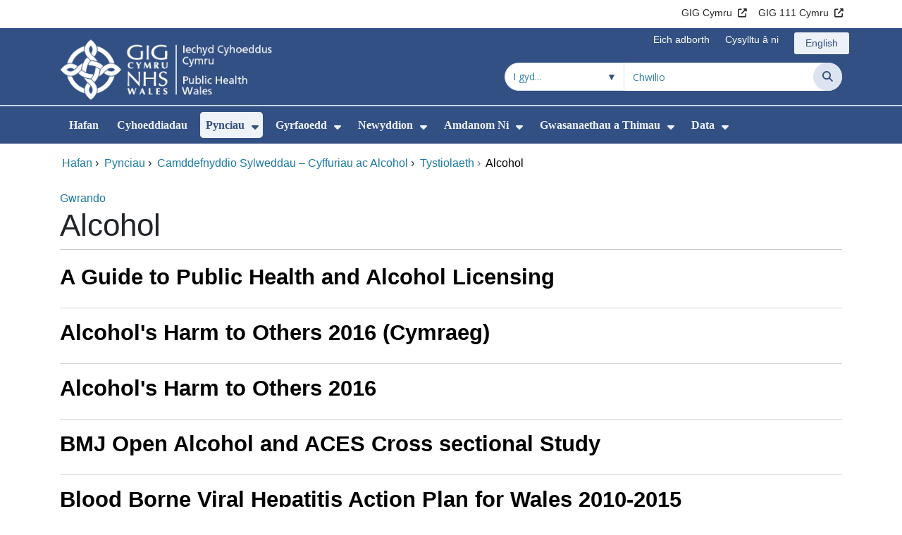

--- FILE ---
content_type: text/html;charset=UTF-8
request_url: https://icc.gig.cymru/pynciau/camddefnyddio-sylweddau-cyffuriau-ac-alcohol/tystiolaeth/alcohol/
body_size: 26060
content:
<!DOCTYPE html><html lang="cy">

	

<head>
	<meta charset="utf-8">
	<meta http-equiv="X-UA-Compatible" content="IE=edge">
	<meta name="viewport" content="width=device-width, initial-scale=1.0">
	<meta name="viewport" content="width=device-width">
	<meta name="description" content="">
	<meta name="keywords" content="">
	
	

	
			
			<script>
			    window.dataLayer = window.dataLayer || [];
			    function gtag(){dataLayer.push(arguments);}
			    gtag( 'consent'
			         ,'default'
			         ,{ 'ad_storage': 'denied'
			           ,'analytics_storage': 'denied'
			          }
			        );
			</script>

			<!-- Google Tag Manager -->
			<script>(function(w,d,s,l,i){w[l]=w[l]||[];w[l].push({'gtm.start':
			new Date().getTime(),event:'gtm.js'});var f=d.getElementsByTagName(s)[0],
			j=d.createElement(s),dl=l!='dataLayer'?'&l='+l:'';j.async=true;j.src=
			'https://www.googletagmanager.com/gtm.js?id='+i+dl;f.parentNode.insertBefore(j,f);
			})(window,document,'script','dataLayer','GTM-TNRV93P');</script>
			<!-- End Google Tag Manager -->

			
			
			
<script>
    window.dataLayer = window.dataLayer || [];
    function gtag(){dataLayer.push(arguments);}
    gtag( 'consent'
         ,'default'
         ,{ 'ad_storage': 'denied'
           ,'analytics_storage': 'denied'
          }
        );
</script>

<script async src="https://www.googletagmanager.com/gtag/js?id=G-EKY2Y79VMB"></script>

<script>
	window.dataLayer = window.dataLayer || [];
	function gtag(){dataLayer.push(arguments);}
	gtag('js', new Date());
	
		gtag('config', 'G-EKY2Y79VMB');
	
</script>
			
		<title>Alcohol - Iechyd Cyhoeddus Cymru</title>

	
	<link rel="canonical" href="https://icc.gig.cymru/pynciau/camddefnyddio-sylweddau-cyffuriau-ac-alcohol/tystiolaeth/alcohol/">

	
	
	<link rel="stylesheet" href="/core/modules/v1/core_assets/css/mura.10.min.css?v=10.0.624"><link rel="stylesheet" href="/core/modules/v1/core_assets/css/mura.10.skin.css?v=10.0.624">

	
	<link rel="stylesheet" href="/themes/gradientTrustTheme/assets/font-awesome/css/fontawesome.min.css?v=d752473b-637e-45ce-b458-6e5bb9a49fca">
	<link rel="stylesheet" href="/themes/gradientTrustTheme/assets/font-awesome/css/brands.min.css?v=d752473b-637e-45ce-b458-6e5bb9a49fca">
	<link rel="stylesheet" href="/themes/gradientTrustTheme/assets/font-awesome/css/solid.min.css?v=d752473b-637e-45ce-b458-6e5bb9a49fca">
	<link rel="stylesheet" href="/themes/gradientTrustTheme/assets/font-awesome/css/v4-shims.min.css?v=d752473b-637e-45ce-b458-6e5bb9a49fca">
	<link rel="stylesheet" href="/themes/gradientTrustTheme/assets/font-awesome/css/v5-font-face.min.css?v=d752473b-637e-45ce-b458-6e5bb9a49fca">

	
	<link rel="stylesheet" href="/themes/gradientTrustTheme/assets/nucleo/css/style.css?v=d752473b-637e-45ce-b458-6e5bb9a49fca">

	
	<link rel="stylesheet" href="/themes/gradientTrustTheme/css/site-f1d5e07570.min.css">

	
	<link rel="stylesheet" href="/sites/PublicHealthWalesCY/css/jquery-ui.min.css?v=d752473b-637e-45ce-b458-6e5bb9a49fca">

	<link rel="stylesheet" href="/sites/PublicHealthWalesCY/css/dataTables/v1.11.0/dataTables.bootstrap4.css">

	
	<link rel="stylesheet" href="/themes/gradientTrustTheme/css/trustNav-2f3030fa79.min.css">

	
	<link rel="stylesheet" media="print" href="/themes/gradientTrustTheme/css/print-d4b40c0840.min.css">

	
	<script src="/themes/gradientTrustTheme/js/libraries/jquery-3.5.1.min.js"></script>

	
	<link rel="shortcut icon" href="/sites/PublicHealthWalesCY/images/favicon.ico">
	<link rel="apple-touch-icon" sizes="180x180" href="/sites/PublicHealthWalesCY/images/apple-touch-icon.png">
	<link rel="icon" type="image/png" sizes="32x32" href="/sites/PublicHealthWalesCY/images/favicon-32x32.png">
	<link rel="icon" type="image/png" sizes="16x16" href="/sites/PublicHealthWalesCY/images/favicon-16x16.png">
	<link rel="manifest" href="/sites/PublicHealthWalesCY/images/site.webmanifest">
	<link rel="mask-icon" href="/sites/PublicHealthWalesCY/images/safari-pinned-tab.svg" color="#2c3e72">

	<meta name="msapplication-TileColor" content="#2c3e72">
	<meta name="msapplication-config" content="/sites/PublicHealthWalesCY/images/browserconfig.xml">
	<meta name="theme-color" content="#ffffff">
	<meta name="siteid" content="PublicHealthWalesCY">
	<meta name="published" content="2021-08-17T09:59:35Z">
	<meta name="expires" content="">
	<meta name="type" content="page">
	<meta name="searchable" content="true">

	
	
	
	

	<meta property="og:url" content="https&#x3a;&#x2f;&#x2f;icc.gig.cymru&#x2f;pynciau&#x2f;camddefnyddio-sylweddau-cyffuriau-ac-alcohol&#x2f;tystiolaeth&#x2f;alcohol&#x2f;" />
	<meta property="og:site_name" content="Iechyd&#x20;Cyhoeddus&#x20;Cymru" />
	<meta property="og:title" content="Alcohol" />
	<meta property="og:description" content="" />
	<meta property="og:image" content="" />
	<meta property="og:image:width" content="1600" />
	<meta property="og:image:height" content="900" />
	<meta property="og:type" content="website" />


<script type="text/javascript" src="/core/modules/v1/core_assets/js/mura.min.js?v=10.0.624" defer="defer"></script>
<script>
(function(root,config){root.queuedMuraCmds=[],root.queuedMuraPreInitCmds=[],root.deferMuraInit=function(){void 0!==root.Mura&&"function"==typeof root.Mura.init?root.Mura.init(config):("function"!=typeof root.Mura&&(root.mura=root.m=root.Mura=function(o){root.queuedMuraCmds.push(o)},root.Mura.preInit=function(o){root.queuedMuraPreInitCmds.push(o)}),setTimeout(root.deferMuraInit))},root.deferMuraInit();}
)(this,{
loginURL:"?display=login",
siteid:"PublicHealthWalesCY",
contentid:"42BBB44A-AD5A-4F3C-BB96AD767A05DCB7",
contenthistid:"874C2340-1EC3-435E-B8A70C7B68507282",
changesetid:"",
parentid:"8660DF80-6E57-424A-AC6C72A4CEE79815",
context:"",
indexfileinapi:true,
nocache:0,
assetpath:"/sites/PublicHealthWalesCY",
corepath:"/core",
fileassetpath:"https://emedia1.nhs.wales/PublicHealthWalesCY",
themepath:"/themes/gradientTrustTheme",
reCAPTCHALanguage:"en-GB",
preloaderMarkup: "\x3Cdiv\x20class\x3D\x22mura\x2Dpreloader\x2Dwrapper\x20container\x22\x3E\x3Cdiv\x20class\x3D\x22mura\x2Dpreloader\x20fa\x20fa\x2Drefresh\x20fa\x2Dspin\x22\x3E\x3Cspan\x3E\x3C\x2Fspan\x3E\x3C\x2Fdiv\x3E\x3C\x2Fdiv\x3E",
mobileformat: false,
windowdocumentdomain: "",
layoutmanager:true,
type:"Page",
subtype:"Default",
queueObjects: true,
rb:{"formrequiredwrapperclass":"","formradiolabelclass":"form-check-label","formresponsewrapperclass":"","formwrapperclass":"","formbuttoncancellabel":"Cancel","formselectclass":"form-control","formbuttonclass":"btn btn-primary","formfileclass":"form-control","formfileplaceholder":"Select File","formbuttonwrapperclass":"btn-group","formbuttoninnerclass":"","formcheckboxwrapperclass":"form-check","formradiowrapperclass":"form-check","formcheckboxlabelclass":"form-check-label","forminputclass":"form-control","formradioclass":"form-check-input","formcheckboxclass":"form-check-input","formfieldlabelclass":"control-label","formtextareaclass":"form-control","formbuttonbacklabel":"Blaenorol","formbuttonsubmitclass":"form-submit btn-primary","formbuttonnextclass":"form-nav","formbuttonsubmitlabel":"Gyflwyno","formrequiredlabel":"Required","generalwrapperclass":"","formbuttonnextlabel":"Nesaf","generalwrapperbodyclass":"","formbuttomsubmitclass":"form-submit btn-primary","formbuttonbackclass":"form-nav","formerrorwrapperclass":"","formbuttoncancelclass":"form-cancel btn btn-danger","formwrapperbodyclass":"","formbuttonsubmitwaitlabel":"Arhoswch os gwelwch yn dda","formgeneralcontrolclass":"form-control","formfieldwrapperclass":"form-group"},
dtExample:"10/11/2024",
dtCh:"/",
dtFormat:[1,0,2],
dtLocale:"cy-GB"
});
</script>


<style>
			
				.pagination .page-item.active a.page-link {
					background-color: #c60158;
					border-color:     #c60158;
					color:            #ffffff;
				}
				.pagination .page-item a.page-link {
					color:            #c60158;
				}
				.form-submit.btn-primary, .form-nav {
					background-color: #c60158 !important;
					border-color:     #BDD7EA !important;
					color:            #ffffff !important;
				}
				.form-submit.btn-primary:hover, .form-submit.btn-primary:focus,
				.form-nav:hover, .form-nav:focus {
					background-color: #DF2076 !important;
					border-color:     #FFBF47 !important;
				}
			
		</style></head>





	<body id="pynciau" class="depth-4 alcohol">
			

			<!-- Google Tag Manager (noscript) -->
			<noscript><iframe src="https://www.googletagmanager.com/ns.html?id=GTM-TNRV93P"
			height="0" width="0" style="display:none;visibility:hidden"></iframe></noscript>
			<!-- End Google Tag Manager (noscript) -->

			
			

		<div id="fixableTopHeader" class="stickySharebar navbar-fixed-top header-min"></div>
		

	

	
	<div class="skip-to-main" id="skip-to-main">
		<a class="sr-only sr-only-focusable" href="#skipnav" tabindex="1" aria-label="Neidio i'r prif gynnwy">Neidio i'r prif gynnwy</a>
	</div>

	<div hidden><span id="new-window-0">Agor mewn ffenestr newydd</span></div>
	
	<div id="tophead"></div>

	<div class="topNav">
		

		
		
		

		
			
			<nav class="navbar navbar-expand-md bg-white header-nav1">
				<div class="container">
					<div class="collapse navbar-collapse">
						<ul class="navbar-nav mr-auto"></ul>
						<ul class="navbar-nav contactLinks">
							
							
				
					
						<li class="nav-item"><a href="https://www.gig.cymru/" class="nav-link" target="_blank" rel="noreferrer noopener" aria-describedby="new-window-0">GIG Cymru</a></li>
					
				
					
						<li class="nav-item"><a href="https://111.wales.nhs.uk/?locale=cy&term=A" class="nav-link" target="_blank" rel="noreferrer noopener" aria-describedby="new-window-0">GIG 111 Cymru</a></li>
					
				
			
							
						</ul>
					</div>
				</div>
			</nav>
		

		
		
		

		
			
			<nav class="navbar navbar-expand-md header-nav2">
				<div class="container">
					<div class="collapse navbar-collapse">
						<ul class="navbar-nav mr-auto"></ul>
						<ul class="navbar-nav contactLinks">
							
							
				
					
						<li class="nav-item"><a href="https://icc.gig.cymru/adborth-a-chwynion/" class="nav-link" target="_self">Eich adborth</a></li>
					
				
					
						<li class="nav-item"><a href="/defnydd-y-safle/cyswllt/" class="nav-link" target="_self">Cysylltu &acirc; ni</a></li>
					
				
			
							<li class="nav-item"><div class="mura-object" data-object="singlelanguagenavtool" data-objectid="" data-instanceid="851CA1CF-470D-4919-A16958CA1DD061C3" style="" data-render="server" data-async="false" data-renderlinkonly="true" data-cssstyles="" data-classstyle="nav-link" data-objecticonclass="mi-commenting" data-objectname=""><div id="" class="mura-object-content" style=""><style>
			 button.navbar-toggler.mainNavToggle.d-md-none.nav-link span[lang="CY"].labelForIcon:before
			,a[lang="CY"].d-none.d-md-block.nav-link:before {
				height: 21px; 
				width: 18px; 
				content: ''; 
				display: inline-block; 
				background-image: url(/plugins/MTphw/images/lang/cymraeg-icon.svg);
				background-color: #FF6400;
				mask: url(/plugins/MTphw/images/lang/cymraeg-icon.svg) no-repeat center; 
				mask-size: cover; 
				vertical-align: middle; 
			}

			a[lang="CY"].d-none.d-md-block.nav-link:before{
				margin-right: 4px;
			}
			
			 button.navbar-toggler.mainNavToggle.d-md-none.nav-link span
			,a.d-none.d-md-block.nav-link {
				background:#EDF1F8 0% 0% no-repeat padding-box;
				color: #325083 !important;
				border-radius: 3px;
				height: 31px;		
			}

			.navbar-expand-md.header-nav2 .navbar-nav .nav-item a{
				display: flex !important;
				align-items: center;
				justify-content: center;
			}

			a.d-none.d-md-block.nav-link {
				margin-left: 1rem;
			}

			 button.navbar-toggler.mainNavToggle.d-md-none.nav-link span:hover
			,.navbar-expand-md.header-nav2 .navbar-nav .nav-item a:hover
			,a.d-none.d-md-block.nav-link:hover {
				text-decoration: underline;
			}

			@media (max-width: 767.98px) {
				 button.navbar-toggler.mainNavToggle.d-md-none.nav-link span[lang="CY"].labelForIcon:before
				,a[lang="CY"].d-none.d-md-block.nav-link:before {	
					position: absolute !important;
					left: 2.05em;
					margin-top: -0.45em;
				}

				.mainNavBurgerMobile{
					padding: 12px 0px 10px 0px;
				}

				button.navbar-toggler.mainNavToggle.d-md-none.nav-link span.mainNavBurgerMobile:hover{
					text-decoration: none;
				}

				.labelForIconMobile{
					vertical-align: -50%;
				}

				div:has(> button.languageButton){
					padding-top: 5px;
				}
			}

			@media (max-width: 544.98px) {
				div:has(> button.languageButton){
					padding-top: 2px;
				}
			}
		</style>
	
	
	
	
		
			
			
			
				<button class      = "languageButton navbar-toggler mainNavToggle d-md-none nav-link"
						type       = "button"
						aria-label = "English"
						onclick    = "window.location.href = 'https&#x3a;&#x2f;&#x2f;phw.nhs.wales&#x2f;topics&#x2f;substance-misuse-drugs-alcohol&#x2f;evidence&#x2f;alcohol&#x2f;';">

						<span class="mainNavBurger mainNavBurgerMobile">
							<span class="labelForIcon labelForIconMobile" lang="EN">English</span>
						</span>
				</button>
			
			<a href="https&#x3a;&#x2f;&#x2f;phw.nhs.wales&#x2f;topics&#x2f;substance-misuse-drugs-alcohol&#x2f;evidence&#x2f;alcohol&#x2f;" lang="EN" class="d-none d-md-block nav-link">English</a></div></div></li>
						</ul>
					</div>
				</div>
			</nav>
		

		<nav class="navbar navbar-expand-md header-nav3">
			<div class="container">
				<div class="collapse navbar-collapse">
					<ul class="navbar-nav siteBrand">
						<li class="image-container">
							<a href="/" >
								<img class="nav-large-image" src="/sites/PublicHealthWalesCY/images/logo/PublicHealthWalesCY2.png" alt="GIG Cymru | Iechyd Cyhoeddus Cymru"/>
							</a>
						</li>
					</ul>

					

					
					

					<ul class="navbar-nav searchbox">
						<li class="input-group">
							<form method="get" id="searchFormdt" class="form-inline" action="/search-results/">
								<div class="searchFilterContainer">
									<select name="searchFilter" id="searchFilter" class="form-control searchFilter" aria-label="Chwilio o fewn">
										<option value="">I gyd...</option>
									</select>
								</div>
								<div class="input-group-append">
									<input type="text" name="Keywords" id="navKeywords" class="form-control" value="" placeholder="Chwilio" autocomplete="off" aria-label="Chwilio am">
									<button class="closeIcon" type="reset" id="grCloseIcon" data-formId="navKeywords" aria-label="Dileu"></button>
									<button type="submit" class="btn btn-search" id="button-addon" aria-label="Chwilio">
										<i class="fa fa-search" aria-hidden="true"></i>
										<span class="sr-only">Chwilio</span>
									</button>
								</div>
								<input type="hidden" name="strippedKeywords" value="" id="strippedKeywords2">
								<input type="hidden" name="display"          value="search">
								<input type="hidden" name="newSearch"        value="true">
								<input type="hidden" name="noCache"          value="1">
								<input type="hidden" name="csrf_token" value="5E5AA913F65AB35BA4D52EEAC91C5B73" /><input type="hidden" name="csrf_token_expires" value="260123222049000" />
							</form>
						</li>
					</ul>
				</div>
			</div>
		</nav>
	</div>


<script>
	$(function() {
		
			var eSearchFilter = $('#searchFilter');
			var maxLength     = 60;
			var siteId="PublicHealthWalesCY";
			var selId="";
            var remotePath="/themes/gradientTrustTheme";
			var textAll="I gyd...";
			var textLoading="Llwytho";
		
		setSearchFilter(eSearchFilter, siteId, selId, remotePath, maxLength, textAll, textLoading);
	});

	document.addEventListener('DOMContentLoaded', function() {
		var navKeywords = document.getElementById('navKeywords');
		var closeIcon   = document.getElementById('grCloseIcon');

		function toggleCloseIcon() {
			if (navKeywords.value.trim() !== '') {
				closeIcon.style.display = 'block';
			} else {
				closeIcon.style.display = 'none';
			}
		}

		closeIcon.addEventListener('click', function() {
			navKeywords.value = '';
			toggleCloseIcon();	
		});

		navKeywords.addEventListener('input', toggleCloseIcon);
		toggleCloseIcon();
	});
</script>
	

	<script>
		Mura(function(){
			var menuDepth = 0;
			["/pynciau/","/pynciau/camddefnyddio-sylweddau-cyffuriau-ac-alcohol/","/pynciau/camddefnyddio-sylweddau-cyffuriau-ac-alcohol/tystiolaeth/","/pynciau/camddefnyddio-sylweddau-cyffuriau-ac-alcohol/tystiolaeth/alcohol/"].forEach(
				function(value){
					menuDepth += 1;
					if(menuDepth <= 2){
						var navItem = [Mura("#navPrimary [href='" + value + "']"), Mura("#moreMenuList [href='" + value + "']")];

						for (i = 0; i < navItem.length; i++){
							if(navItem[i].length){
								navItem[i].addClass("active");
								var navItemLi = navItem[i].closest("li");
								if(navItemLi.length){
									navItemLi.addClass("active");
								}
							}
						}
					}
				}
			);

			var activeLinkInPrimaryNav = $('#navPrimary').find('li a.active')
			if ($(window).width() > 767 && activeLinkInPrimaryNav.length > 0 && activeLinkInPrimaryNav.parent().hasClass('hidden')){
				$('button.btn-more').addClass('active');
			} else {
				$('button.btn-more').removeClass('active');
			}

			
				var closeSubPanel = '';
				if ($('#mobileAsidePrimaryBurgerMenu').children().hasClass('targetLinks')){
					closeSubPanel = $('#mobileAsidePrimaryBurgerMenu .targetLinks').children('li.closeSubPanel');
				} else if ($('#mobileAsidePrimaryBurgerMenu').children().hasClass('flex-column')){
					closeSubPanel = $('#mobileAsidePrimaryBurgerMenu .flex-column').children('li.closeSubPanel');
					if ($('#mobileAsidePrimaryBurgerMenu .flex-column').find('ul.targetLinks')){
						$('#mobileAsidePrimaryBurgerMenu .flex-column ul.targetLinks').attr('data-parentid', '42BBB44A-AD5A-4F3C-BB96AD767A05DCB7');
					}
				}

				if(closeSubPanel.length){
					closeSubPanel.attr('data-parentid', '8660DF80-6E57-424A-AC6C72A4CEE79815');
					closeSubPanel.attr('data-contentid', '42BBB44A-AD5A-4F3C-BB96AD767A05DCB7');
				}
			
		})
	</script>

	<style>
		ul#navPrimary li div::-webkit-scrollbar-thumb, ul#moreMenuList li div::-webkit-scrollbar-thumb{
			background: #c60158;
		}

		
		@-moz-document url-prefix() {
			ul#navPrimary li div, ul#moreMenuList li div{
				scrollbar-color: #c60158 #f9f9f9;
			}
		}

		
		@media screen and (-ms-high-contrast: active), (-ms-high-contrast: none) {
			ul#navPrimary li div, ul#moreMenuList li div{
				scrollbar-face-color: #c60158;
				scrollbar-shadow-color: #c60158;
				scrollbar-dark-shadow-color: #c60158;
			}
		}
	</style>

	<div class="headerWrap">
		<header>
			<div id="mainheader">
				<nav class="navbar navbar-expand-md navbar-dark mainNav">
					<a href="/" class="mobileSiteName" style="display:none" tabindex="2">
						<div class="imageContainerMobile">
							<img class="mobileLogoImage" src="/sites/PublicHealthWalesCY/images/logo/mobileLogo.png" alt="GIG Cymru"/>
							<span class="mobileSiteLogoText">Iechyd&#x20;Cyhoeddus&#x20;Cymru</span>
						</div>
					</a>
					<div class="container smMobileNav">
						
						
						
							<div class="mura-object" data-object="singlelanguagenavtool" data-objectid="" data-instanceid="450DDDF8-DFC0-41B0-B16B8D1117E09619" style="" data-render="server" data-async="false" data-renderlinkonly="true" data-cssstyles="" data-classstyle="nav-link" data-objecticonclass="mi-commenting" data-objectname=""><div id="" class="mura-object-content" style=""><style>
			 button.navbar-toggler.mainNavToggle.d-md-none.nav-link span[lang="CY"].labelForIcon:before
			,a[lang="CY"].d-none.d-md-block.nav-link:before {
				height: 21px; 
				width: 18px; 
				content: ''; 
				display: inline-block; 
				background-image: url(/plugins/MTphw/images/lang/cymraeg-icon.svg);
				background-color: #FF6400;
				mask: url(/plugins/MTphw/images/lang/cymraeg-icon.svg) no-repeat center; 
				mask-size: cover; 
				vertical-align: middle; 
			}

			a[lang="CY"].d-none.d-md-block.nav-link:before{
				margin-right: 4px;
			}
			
			 button.navbar-toggler.mainNavToggle.d-md-none.nav-link span
			,a.d-none.d-md-block.nav-link {
				background:#EDF1F8 0% 0% no-repeat padding-box;
				color: #325083 !important;
				border-radius: 3px;
				height: 31px;		
			}

			.navbar-expand-md.header-nav2 .navbar-nav .nav-item a{
				display: flex !important;
				align-items: center;
				justify-content: center;
			}

			a.d-none.d-md-block.nav-link {
				margin-left: 1rem;
			}

			 button.navbar-toggler.mainNavToggle.d-md-none.nav-link span:hover
			,.navbar-expand-md.header-nav2 .navbar-nav .nav-item a:hover
			,a.d-none.d-md-block.nav-link:hover {
				text-decoration: underline;
			}

			@media (max-width: 767.98px) {
				 button.navbar-toggler.mainNavToggle.d-md-none.nav-link span[lang="CY"].labelForIcon:before
				,a[lang="CY"].d-none.d-md-block.nav-link:before {	
					position: absolute !important;
					left: 2.05em;
					margin-top: -0.45em;
				}

				.mainNavBurgerMobile{
					padding: 12px 0px 10px 0px;
				}

				button.navbar-toggler.mainNavToggle.d-md-none.nav-link span.mainNavBurgerMobile:hover{
					text-decoration: none;
				}

				.labelForIconMobile{
					vertical-align: -50%;
				}

				div:has(> button.languageButton){
					padding-top: 5px;
				}
			}

			@media (max-width: 544.98px) {
				div:has(> button.languageButton){
					padding-top: 2px;
				}
			}
		</style>
	
	
	
	
		
			
			
			
				<button class      = "languageButton navbar-toggler mainNavToggle d-md-none nav-link"
						type       = "button"
						aria-label = "English"
						onclick    = "window.location.href = 'https&#x3a;&#x2f;&#x2f;phw.nhs.wales&#x2f;topics&#x2f;substance-misuse-drugs-alcohol&#x2f;evidence&#x2f;alcohol&#x2f;';">

						<span class="mainNavBurger mainNavBurgerMobile">
							<span class="labelForIcon labelForIconMobile" lang="EN">English</span>
						</span>
				</button>
			
			<a href="https&#x3a;&#x2f;&#x2f;phw.nhs.wales&#x2f;topics&#x2f;substance-misuse-drugs-alcohol&#x2f;evidence&#x2f;alcohol&#x2f;" lang="EN" class="d-none d-md-block nav-link">English</a></div></div>
						
						<div>
							<button tabindex="8" class="navbar-toggler mainNavToggle searchBoxBtn" type="button" data-id='searchBox' aria-label="Chwilio">
								<span class="fa fa-search mainNavBurger"><br>
									<span class="labelForIcon">Chwilio</span>
								</span>
							</button>
														
							<button tabindex="9" class="navbar-toggler mainNavToggle mainNavBurgerMobile" type="button" data-id='mobileAsidePrimaryBurgerMenu' aria-label="Cwymplen">
								<span class="fa fa-bars mainNavBurger"><br>
									<span class="labelForIcon">Cwymplen</span>
								</span>
							</button>
						</div>
						<div id="mainNavBar" class="collapse navbar-collapse">
							
			























 




  
   



  
       
  

    
      
        
        
				

			
				

				
				<ul id="navPrimary" class="navbar-nav mr-auto">
				<li class="first  nav-item" role='none'><a href="/" class="nav-link">Hafan</a></li>
			

			
			
			

			
			<li class="nav-item" role='none'>
				<a href="/cyhoeddiadau/" class="nav-link">Cyhoeddiadau</a>
				
				
			</li>
			
			
			

			
			<li class="nav-item dropdown" role='none'>
				<a href="/pynciau/" class="nav-link dropdownToggle" aria-haspopup="true" aria-expanded="false">Pynciau</a>
				
					<button class="toggleSubMenu fa fa-caret-down" aria-expanded="false" role="menuitem">
						<span>
							<span class="visually-hidden">Dangos isddewislen ar gyfer Pynciau</span>
						</span>
					</button>
				
				
				
					<div class="dropdown-menu">
						
							
							
							
								
								<a class="dropdown-item" href="/pynciau/imiwneiddio-a-brechlynnau/" target="_self"  >Imiwneiddio a Brechlynnau</a>
							
						
							
							
							
								
								<a class="dropdown-item" href="https://icc.gig.cymru/pynciau/ffliw/" target="_self"  >Ffliw</a>
							
						
							
							
							
								
								<a class="dropdown-item" href="/pynciau/iechyd-a-chynaliadwyedd/" target="_self"  >Iechyd a Chynaliadwyedd</a>
							
						
							
							
							
								
								<a class="dropdown-item" href="/pynciau/coronafeirws/" target="_self"  >Coronafeirws</a>
							
						
							
							
							
								
								<a class="dropdown-item" href="/pynciau/iechyd-carchardai-yng-nghymru/" target="_self"  >Iechyd carchardai yng Nghymru</a>
							
						
							
							
							
								
								<a class="dropdown-item" href="/pynciau/cymorth-iechyd-meddwl/" target="_self"  >Cymorth Iechyd Meddwl</a>
							
						
							
							
							
								
								<a class="dropdown-item" href="/pynciau/iechyd-y-llygaid/" target="_self"  >Iechyd y Llygaid</a>
							
						
							
							
							
								
								<a class="dropdown-item" href="/pynciau/camddefnyddio-sylweddau-cyffuriau-ac-alcohol/" target="_self"  >Camddefnyddio Sylweddau &ndash; Cyffuriau ac Alcohol</a>
							
						
							
							
							
								
								<a class="dropdown-item" href="/pynciau/iechyd-a-lles-canllaw-i-weithio-gyda-phobl-ifanc/" target="_self"  >Iechyd a Lles&#x3a; Canllaw i weithio gyda phobl ifanc</a>
							
						
							
							
							
								
								<a class="dropdown-item" href="/pynciau/strep-a-y-dwymyn-goch-ac-igas/" target="_self"  >Streptococcus A &#x28;strep A&#x29;, y Dwymyn Goch ac iGAS</a>
							
						
							
							
							
								
								<a class="dropdown-item" href="/pynciau/tai-iach/" target="_self"  >Tai iach</a>
							
						
							
							
							
								
								<a class="dropdown-item" href="/pynciau/amser-i-siarad-iechyd-cyhoeddus/" target="_self"  >Amser i Siarad Iechyd Cyhoeddus</a>
							
						
							
							
							
								
								<a class="dropdown-item" href="/pynciau/gwybodaeth-a-chanllawiau-ar-fepio-i-ddysgwyr-oedran-uwchradd-yng-nghymru/" target="_self"  >Gwybodaeth a Chanllawiau ar F&ecirc;pio i Ddysgwyr Oedran Uwchradd yng Nghymru</a>
							
						
							
							
							
								
								<a class="dropdown-item" href="/pynciau/teithio-llesol-ir-ysgol/" target="_self"  >Teithio Llesol i&#x27;r Ysgol</a>
							
						
							
							
							
								
								<a class="dropdown-item" href="/pynciau/hyfforddiant-cynefino-cynllun-rheoli-achosion-clefydau-trosglwyddadwy-cdop/" target="_self"  >Hyfforddiant Cynefino Cynllun Rheoli Achosion Clefydau Trosglwyddadwy &#x28;CDOP&#x29;</a>
							
						
							
							
							
								
								<a class="dropdown-item" href="/pynciau/ymchwiliad-gwaed-heintiedig/" target="_self"  >Ymchwiliad Gwaed Heintiedig</a>
							
						
							
							
							
								
								<a class="dropdown-item" href="/pynciau/cefnogir-maes-dysgu-a-phrofiad-iechyd-a-lles-mewn-ysgolion/" target="_self"  >Cefnogi Maes Dysgu a Phrofiad Iechyd a Lles mewn Ysgolion</a>
							
						
							
							
							
								
								<a class="dropdown-item" href="/pynciau/agwedd-system-gyfan-at-bwysau-iach/" target="_self"  >Agwedd System Gyfan at Bwysau Iach</a>
							
						
							
							
							
								
								<a class="dropdown-item" href="/pynciau/adnodd-cydraddoldeb-a-hawliau-dynol-gig-cymru-gyfan/" target="_self"  >Adnodd Cydraddoldeb a Hawliau Dynol GIG Cymru Gyfan</a>
							
						
							
							
							
								
								<a class="dropdown-item" href="/pynciau/fepio/" target="_self"  >F&ecirc;pio</a>
							
						
					</div>
				
			
			</li>
			
			
			

			
			<li class="nav-item dropdown" role='none'>
				<a href="/gyrfaoedd/" class="nav-link dropdownToggle" aria-haspopup="true" aria-expanded="false">Gyrfaoedd</a>
				
					<button class="toggleSubMenu fa fa-caret-down" aria-expanded="false" role="menuitem">
						<span>
							<span class="visually-hidden">Dangos isddewislen ar gyfer Gyrfaoedd</span>
						</span>
					</button>
				
				
				
					<div class="dropdown-menu">
						
							
							
							
								
								<a class="dropdown-item" href="/gyrfaoedd/swyddi-agored/" target="_self"  >Swyddi Agored</a>
							
						
							
							
							
								
								<a class="dropdown-item" href="/gyrfaoedd/ein-buddion/" target="_self"  >Ein Buddion</a>
							
						
							
							
							
								
								<a class="dropdown-item" href="/gyrfaoedd/ein-gwerthoedd/" target="_self"  >Ein Gwerthoedd</a>
							
						
							
							
							
								
								<a class="dropdown-item" href="/gyrfaoedd/byw-a-gweithio-yng-nghymru/" target="_self"  >Byw a gweithio yng Nghymru</a>
							
						
							
							
							
								
								<a class="dropdown-item" href="/gyrfaoedd/gwneud-ceisiadau-llwyddiannus/" target="_self"  >Gwneud Ceisiadau Llwyddiannus</a>
							
						
							
							
							
								
								<a class="dropdown-item" href="/gyrfaoedd/teithio-llesol/" target="_self"  >Teithio Llesol</a>
							
						
							
							
							
								
								<a class="dropdown-item" href="/gyrfaoedd/gwybodaeth-a-chanllawiau-i-ymgeiswyr/" target="_self"  >Gwybodaeth a Chanllawiau i Ymgeiswyr</a>
							
						
							
							
							
								
								<a class="dropdown-item" href="/gyrfaoedd/hyfforddiant-arbenigol-iechyd-cyhoeddus-yng-nghymru/" target="_self"  >Hyfforddiant Arbenigol Iechyd Cyhoeddus yng Nghymru</a>
							
						
							
							
							
								
								<a class="dropdown-item" href="/gyrfaoedd/hyfforddiant-arbenigol-microbioleg-feddygol-a-chlefydau-heintus/" target="_self"  >Hyfforddiant Arbenigol Microbioleg Feddygol a Chlefydau Heintus</a>
							
						
							
							
							
								
								<a class="dropdown-item" href="/gyrfaoedd/cynllun-cofrestru-ymarferwyr-iechyd-cyhoeddus-i-gymru/" target="_self"  >Cynllun Cofrestru Ymarferwyr Iechyd Cyhoeddus i Gymru</a>
							
						
							
							
							
								
								<a class="dropdown-item" href="/gyrfaoedd/cyfamod-y-lluoedd-arfog/" target="_self"  >Cyfamod y Lluoedd Arfog</a>
							
						
							
							
							
								
								<a class="dropdown-item" href="/gyrfaoedd/microbioleg/" target="_self"  >Microbioleg</a>
							
						
					</div>
				
			
			</li>
			
			
			

			
			<li class="nav-item dropdown" role='none'>
				<a href="/newyddion1/" class="nav-link dropdownToggle" aria-haspopup="true" aria-expanded="false">Newyddion</a>
				
					<button class="toggleSubMenu fa fa-caret-down" aria-expanded="false" role="menuitem">
						<span>
							<span class="visually-hidden">Dangos isddewislen ar gyfer Newyddion</span>
						</span>
					</button>
				
				
				
					<div class="dropdown-menu">
						
							
							
							
								
								<a class="dropdown-item" href="/newyddion1/gwaith-dadansoddi-data-newydd-yn-tynnu-sylw-at-gyfleoedd-i-atal-gordewdra-ymysg-plant-yng-nghymru/" target="_self"  >Gwaith dadansoddi data newydd yn tynnu sylw at gyfleoedd i atal gordewdra ymysg plant yng Nghymru</a>
							
						
							
							
							
								
								<a class="dropdown-item" href="/newyddion1/iechyd-cyhoeddus-cymru-wedi-derbyn-cyllid-ar-gyfer-prosiect-newydd-i-gefnogi-iechyd-drwyr-celfyddydau-creadigol/" target="_self"  >Iechyd Cyhoeddus Cymru wedi derbyn cyllid ar gyfer prosiect newydd i gefnogi iechyd drwy&#x27;r celfyddydau creadigol.</a>
							
						
							
							
							
								
								<a class="dropdown-item" href="/newyddion1/iechyd-cyhoeddus-cymru-yn-cefnogi-cyflwyno-asesiadau-or-effaith-ar-iechyd-cyntaf-ou-math-yn-y-byd/" target="_self"  >Iechyd Cyhoeddus Cymru yn cefnogi cyflwyno asesiadau o&#x27;r effaith ar iechyd cyntaf o&#x27;u math yn y byd</a>
							
						
							
							
							
								
								<a class="dropdown-item" href="/newyddion1/y-gig-yn-cynnig-cymorth-strwythuredig-i-helpu-pobl-ledled-cymru-i-roir-gorau-i-ysmygu-y-flwyddyn-newydd-yma/" target="_self"  >Y GIG yn cynnig cymorth strwythuredig i helpu pobl ledled Cymru i roi&#x27;r gorau i ysmygu y Flwyddyn Newydd yma</a>
							
						
							
							
							
								
								<a class="dropdown-item" href="/newyddion1/modiwl-e-ddysgu-newydd-lefel-2-gwneud-i-bob-cyswllt-gyfrif-cofrestrwch-heddiw2/" target="_self"  >Modiwl e-Ddysgu Newydd Lefel 2 Gwneud i Bob Cyswllt Gyfrif &ndash; Cofrestrwch Heddiw&#x21;</a>
							
						
							
							
							
								
								<a class="dropdown-item" href="/newyddion1/rhybudd-ynghylch-niwed-cymryd-opioidau-wrth-iddynt-barhau-i-fod-yn-brif-achos-marwolaethau-oherwydd-cyffuriau-yng-nghymru/" target="_self"  >Rhybudd ynghylch niwed cymryd opioidau wrth iddynt barhau i fod yn brif achos marwolaethau oherwydd cyffuriau yng Nghymru</a>
							
						
							
							
							
								
								<a class="dropdown-item" href="/newyddion1/astudiaeth-newydd-yn-dangos-effeithiolrwydd-y-brechlyn-ffliw-ymhlith-plant/" target="_self"  >Astudiaeth newydd yn dangos effeithiolrwydd y brechlyn ffliw ymhlith plant</a>
							
						
							
							
							
								
								<a class="dropdown-item" href="/newyddion1/iechyd-cyhoeddus-cymru-yn-croesawu-galwad-y-prif-swyddog-meddygol-am-newid-i-ddull-atal-yn-gyntaf-o-ymdrin-ag-iechyd/" target="_self"  >Iechyd Cyhoeddus Cymru yn croesawu galwad y Prif Swyddog Meddygol am newid i ddull atal yn gyntaf o ymdrin ag iechyd</a>
							
						
							
							
							
								
								<a class="dropdown-item" href="/newyddion1/cyhoeddi-penodi-cyfarwyddwr-gweithredol-strategaeth-cyllid-a-pherfformiad-newydd/" target="_self"  >Cyhoeddi Penodi Cyfarwyddwr Gweithredol Strategaeth, Cyllid a Pherfformiad Newydd</a>
							
						
							
							
							
								
								<a class="dropdown-item" href="/newyddion1/dangosfwrdd-y-rhwydwaith-ymchwil-iechyd-mewn-ysgolion-shrn-wedii-ddiweddaru-gyda-dadansoddiadau-ethnigrwydd-a-dadansoddiadau-grwpiau-blwyddyn-ar-lefel-awdurdod-lleol-am-y-tro-cyntaf/" target="_self"  >Dangosfwrdd y Rhwydwaith Ymchwil Iechyd mewn Ysgolion &#x28;SHRN&#x29; wedi&#x27;i ddiweddaru gyda dadansoddiadau ethnigrwydd a dadansoddiadau grwpiau blwyddyn ar lefel awdurdod lleol am y tro cyntaf</a>
							
						
							
							
							
								
								<a class="dropdown-item" href="/newyddion1/cynnydd-mewn-anawsterau-iechyd-meddwl-ymhlith-plant-a-phobl-ifanc-yn-pwysleisior-angen-am-weithredun-gynnar/" target="_self"  >Cynnydd mewn anawsterau iechyd meddwl ymhlith plant a phobl ifanc yn pwysleisio&#x27;r angen am weithredu&#x27;n gynnar</a>
							
						
							
							
							
								
								<a class="dropdown-item" href="/newyddion1/iechyd-cyhoeddus-cymru-yn-dod-yn-ganolfan-gydweithredol-sefydliad-iechyd-y-byd-ar-gyfer-tegwch-iechyd-digidol/" target="_self"  >Iechyd Cyhoeddus Cymru yn dod yn Ganolfan Gydweithredol Sefydliad Iechyd y Byd ar gyfer tegwch iechyd digidol</a>
							
						
							
							
							
								
								<a class="dropdown-item" href="/newyddion1/iechyd-cyhoeddus-cymru-i-ystyried-adroddiad-yr-ymchwiliad-cyhoeddus-wrth-iddo-barhau-i-gryfhau-ei-ymateb-i-argyfyngau/" target="_self"  >Iechyd Cyhoeddus Cymru i ystyried Adroddiad yr Ymchwiliad Cyhoeddus wrth iddo barhau i gryfhau ei ymateb i argyfyngau</a>
							
						
							
							
							
								
								<a class="dropdown-item" href="/newyddion1/canllawiau-newydd-i-helpu-awdurdodau-lleol-i-gynllunio-a-dylunio-lleoedd-iachach-ledled-cymru/" target="_self"  >Canllawiau newydd i helpu awdurdodau lleol i gynllunio a dylunio lleoedd iachach ledled Cymru</a>
							
						
							
							
							
								
								<a class="dropdown-item" href="/newyddion1/iechyd-cyhoeddus-cymru-yn-cynnig-cyngor-i-bobl-syn-cael-eu-heffeithio-gan-lifogydd-ar-ol-storm-claudia/" target="_self"  >Iechyd Cyhoeddus Cymru yn cynnig cyngor i bobl sy&#x27;n cael eu heffeithio gan lifogydd ar &ocirc;l Storm Claudia</a>
							
						
							
							
							
								
								<a class="dropdown-item" href="/newyddion1/yr-adroddiadau-cyntaf-ar-effeithiau-gwres-ar-iechyd-yng-nghymru-yn-dangos-mwy-o-salwch-a-marwolaethau-ymhlith-grwpiau-agored-i-niwed/" target="_self"  >Yr adroddiadau cyntaf ar effeithiau gwres ar iechyd yng Nghymru yn dangos mwy o salwch a marwolaethau ymhlith grwpiau agored i niwed</a>
							
						
							
							
							
								
								<a class="dropdown-item" href="/newyddion1/ffyrdd-ymarferol-o-leddfur-pwysau-ar-ofal-brys-yng-nghymru/" target="_self"  >Ffyrdd ymarferol o leddfu&#x27;r pwysau ar ofal brys yng Nghymru</a>
							
						
							
							
							
								
								<a class="dropdown-item" href="/newyddion1/offer-newydd-am-ddim-yn-helpu-cyflogwyr-i-gynyddu-cynhyrchiant-a-gwella-iechyd-y-gweithlu/" target="_self"  >Offer newydd am ddim yn helpu cyflogwyr i gynyddu cynhyrchiant a gwella iechyd y gweithlu</a>
							
						
							
							
							
								
								<a class="dropdown-item" href="/newyddion1/hwb-data-arloesol-i-gyflymu-cyfleoedd-ymchwil-i-wella-bywydau-a-gwasanaethau-yng-nghymru/" target="_self"  >&#x27;Hwb&#x27; data arloesol i gyflymu cyfleoedd ymchwil i wella bywydau a gwasanaethau yng Nghymru</a>
							
						
							
							
							
								
								<a class="dropdown-item" href="/newyddion1/gig-cymru-yn-lansio-cymorth-diabetes-ychwanegol-yn-dilyn-astudiaeth-mewnwelediadau-cleifion/" target="_self"  >GIG Cymru yn Lansio Cymorth Diabetes Ychwanegol yn Dilyn Astudiaeth Mewnwelediadau Cleifion</a>
							
						
					</div>
				
			
			</li>
			
			
			

			
			<li class="nav-item dropdown" role='none'>
				<a href="/amdanom-ni/" class="nav-link dropdownToggle" aria-haspopup="true" aria-expanded="false">Amdanom Ni</a>
				
					<button class="toggleSubMenu fa fa-caret-down" aria-expanded="false" role="menuitem">
						<span>
							<span class="visually-hidden">Dangos isddewislen ar gyfer Amdanom Ni</span>
						</span>
					</button>
				
				
				
					<div class="dropdown-menu">
						
							
							
							
								
								<a class="dropdown-item" href="/amdanom-ni/gweithio-gydan-gilydd-ar-gyfer-cymru-iachach-pum-blaenoriaeth-polisi/" target="_self"  >Gweithio gyda&#x27;n gilydd ar gyfer Cymru Iachach&#x3a; Pum blaenoriaeth polisi</a>
							
						
							
							
							
								
								<a class="dropdown-item" href="/amdanom-ni/cynhadledd-iechyd-y-cyhoedd-2025/" target="_self"  >Cynhadledd Iechyd y Cyhoedd 2025</a>
							
						
							
							
							
								
								<a class="dropdown-item" href="/amdanom-ni/ddyletswydd-ansawdd/" target="_self"  >Ddyletswydd Ansawdd</a>
							
						
							
							
							
								
								<a class="dropdown-item" href="/amdanom-ni/gweithio-gydan-gilydd-ar-gyfer-cymru-iachach/" target="_self"  >Gweithio gyda&#x27;n gilydd ar gyfer Cymru Iachach</a>
							
						
							
							
							
								
								<a class="dropdown-item" href="/amdanom-ni/dyletswydd-gonestrwydd/" target="_self"  >Dyletswydd Gonestrwydd</a>
							
						
							
							
							
								
								<a class="dropdown-item" href="/amdanom-ni/polisiau-a-gweithdrefnau/" target="_self"  >Polis&iuml;au a Gweithdrefnau</a>
							
						
							
							
							
								
								<a class="dropdown-item" href="/amdanom-ni/cynllun-cyhoeddi/" target="_self"  >Cynllun Cyhoeddi</a>
							
						
							
							
							
								
								<a class="dropdown-item" href="/amdanom-ni/y-bwrdd-ar-tim-gweithredol/" target="_self"  >Y Bwrdd a&#x27;r T&icirc;m Gweithredol</a>
							
						
							
							
							
								
								<a class="dropdown-item" href="/amdanom-ni/adroddiad-blynyddol/" target="_self"  >Adroddiad Blynyddol</a>
							
						
							
							
							
								
								<a class="dropdown-item" href="/amdanom-ni/gweithio-gydan-partneriaid/" target="_self"  >Gweithio gyda&#x27;n Partneriaid</a>
							
						
							
							
							
								
								<a class="dropdown-item" href="/amdanom-ni/adroddiad-blynyddol-202324/" target="_self"  >Adroddiad Blynyddol 2023&#x2f;24</a>
							
						
					</div>
				
			
			</li>
			
			
			

			
			<li class="nav-item dropdown" role='none'>
				<a href="/gwasanaethau-a-thimau/" class="nav-link dropdownToggle" aria-haspopup="true" aria-expanded="false">Gwasanaethau a Thimau</a>
				
					<button class="toggleSubMenu fa fa-caret-down" aria-expanded="false" role="menuitem">
						<span>
							<span class="visually-hidden">Dangos isddewislen ar gyfer Gwasanaethau a Thimau</span>
						</span>
					</button>
				
				
				
					<div class="dropdown-menu">
						
							
							
							
						
							
							
							
						
							
							
							
								
								<a class="dropdown-item" href="/gwasanaethau-a-thimau/cynllun-atgyfeirio-cleifion-i-wneud-ymarfer-corff-cymru/" target="_self"  >Cynllun Atgyfeirio Cleifion i Wneud Ymarfer Corff Cymru</a>
							
						
							
							
							
								
								<a class="dropdown-item" href="/gwasanaethau-a-thimau/gwasanaeth-diweddarur-gwasanaeth-datgelu-a-gwahardd-canllawiau-i-ymgeiswyr/" target="_self"  >Gwasanaeth Diweddaru&#x27;r Gwasanaeth Datgelu a Gwahardd &ndash; Canllawiau i Ymgeiswyr</a>
							
						
							
							
							
								
								<a class="dropdown-item" href="/gwasanaethau-a-thimau/rhaglen-datrys-diabetes-gydan-gilydd/" target="_self"  >Rhaglen Datrys Diabetes Gyda&#x27;n Gilydd</a>
							
						
							
							
							
								
								<a class="dropdown-item" href="/gwasanaethau-a-thimau/cynllun-gwen/" target="_self"  >Cynllun Gw&ecirc;n</a>
							
						
							
							
							
								
								<a class="dropdown-item" href="/gwasanaethau-a-thimau/gwasanaethau-microbioleg/" target="_self"  >Gwasanaethau Microbioleg</a>
							
						
							
							
							
								
								<a class="dropdown-item" href="/gwasanaethau-a-thimau/gwasanaeth-ymateb-aciwt-cymru-gyfan-aware-y-tim-diogelu-iechyd/" target="_self"  >Gwasanaeth Ymateb Ac&iacute;wt Cymru Gyfan &#x28;AWARe&#x29;&#x2f; Y T&icirc;m Diogelu Iechyd</a>
							
						
							
							
							
								
								<a class="dropdown-item" href="/gwasanaethau-a-thimau/gwasanaeth-gwybodaeth-a-chofrestr-anomaleddau-cynhenid-cymru-caris/" target="_self"  >Gwasanaeth Gwybodaeth a Chofrestr Anomaleddau Cynhenid Cymru - &#x28;CARIS&#x29;</a>
							
						
							
							
							
								
								<a class="dropdown-item" href="/gwasanaethau-a-thimau/uned-deallusrwydd-a-gwyliadwriaeth-canser-cymru-wcisu/" target="_self"  >Uned Deallusrwydd a Gwyliadwriaeth Canser Cymru &#x28;WCISU&#x29;</a>
							
						
							
							
							
								
								<a class="dropdown-item" href="/gwasanaethau-a-thimau/rhaglen-adolygu-marwolaethau-plant1/" target="_self"  >Rhaglen Adolygu Marwolaethau Plant</a>
							
						
							
							
							
								
								<a class="dropdown-item" href="/gwasanaethau-a-thimau/iechyd-cyhoeddus-deintyddol/" target="_self"  >Iechyd Cyhoeddus Deintyddol</a>
							
						
							
							
							
								
								<a class="dropdown-item" href="/gwasanaethau-a-thimau/gwelliant-cymru/" target="_self"  >Gwelliant Cymru</a>
							
						
							
							
							
								
								<a class="dropdown-item" href="/gwasanaethau-a-thimau/adnoddau-gwybodaeth-iechyd/" target="_self"  >Adnoddau Gwybodaeth Iechyd</a>
							
						
							
							
							
								
								<a class="dropdown-item" href="/gwasanaethau-a-thimau/ymwrthedd-a-heintiau-gwrthfiotig/" target="_self"  >Ymwrthedd a heintiau gwrthfiotig</a>
							
						
					</div>
				
			
			</li>
			
			
			

			
			<li class="last nav-item dropdown" role='none'>
				<a href="/data/" class="nav-link dropdownToggle" aria-haspopup="true" aria-expanded="false">Data</a>
				
					<button class="toggleSubMenu fa fa-caret-down" aria-expanded="false" role="menuitem">
						<span>
							<span class="visually-hidden">Dangos isddewislen ar gyfer Data</span>
						</span>
					</button>
				
				
				
					<div class="dropdown-menu">
						
							
							
							
								
								<a class="dropdown-item" href="/data/deall-y-berthynas-rhwng-iechyd-meddwl-a-lles-myfyrwyr-ysgolion-uwchradd-yng-nghymru/" target="_self"  >Deall y Berthynas Rhwng Iechyd Meddwl a Lles Myfyrwyr Ysgolion Uwchradd yng Nghymru</a>
							
						
							
							
							
								
								<a class="dropdown-item" href="/data/cipolwg-ar-unigolion-syn-cael-mynediad-at-ofal-ailalluogi-ar-lefel-awdurdod-lleol-yng-nghymru/" target="_self"  >Cipolwg ar unigolion sy&#x27;n cael mynediad at ofal ailalluogi ar lefel awdurdod lleol yng Nghymru</a>
							
						
							
							
							
								
								<a class="dropdown-item" href="/data/heintiau-enterofeirws/" target="_self"  >Heintiau enterofeirws</a>
							
						
					</div>
				
			
			</li>
			
			</ul>
			
			
        
        
		

							<div class="more hidden">
								<span class="divider"></span>
								<button class="btn-more" aria-controls="moreMenuContent" aria-label="Rhagor">
									<div class="more-menu" >Rhagor</div>
									<i class="fa fa-angle-double-down"></i>
								</button>
							</div>
						</div>
					</div>
				</nav>
				<nav class="navbar moreMenu">
					<div id="moreMenuPanel" class="container">
						<div id="moreMenuContent">
							<button type="button" class="close" aria-label="Cau">
								<span aria-hidden="true">&times;</span>
							</button>
						</div>
					</div>
				</nav>
			</div>
		</header>
	</div>
	<div class="topIcons">
		<div id="mobileAsidePrimaryBurgerMenu" style="display:none">
			
			
				
			
		
			<ul class="navbar-nav contactLinks businessLinks1">
				
					
				
					
						<li class="nav-item"><a href="https://www.gig.cymru/" class="nav-link" target="_blank" rel="noreferrer noopener" aria-describedby="new-window-0">GIG Cymru</a></li>
					
				
					
						<li class="nav-item"><a href="https://111.wales.nhs.uk/?locale=cy&term=A" class="nav-link" target="_blank" rel="noreferrer noopener" aria-describedby="new-window-0">GIG 111 Cymru</a></li>
					
				
			
					
				
			</ul>
			<ul class="navbar-nav contactLinks businessLinks2">
				
				
					
						<li class="nav-item"><a href="https://icc.gig.cymru/adborth-a-chwynion/" class="nav-link" target="_self">Eich adborth</a></li>
					
				
					
						<li class="nav-item"><a href="/defnydd-y-safle/cyswllt/" class="nav-link" target="_self">Cysylltu &acirc; ni</a></li>
					
				
			
			</ul>
		</div>

		
		

		<div class="container-fluid" id="searchBox" style="display:none">
			<div class="searchBar input-group">
				<form method="get" id="searchForm" class="form-control" role="search" action="/search-results/">
					<div class="searchSelectBox">
						<select tabindex="4" name="searchFilter" id="searchFilter3" class="form-control" aria-label="Chwilio o fewn">
							<option value="">I gyd...</option>
						</select>
						<i class="fa fa-chevron-down" aria-hidden="true"></i>
					</div>
					<div class="input-group-append">
						<input tabindex="5" type="text" name="Keywords" id="txtKeywords3" class="form-control" value="" placeholder="Chwilio" aria-label="Chwilio am">
						<button tabindex="6" class="closeIcon" id= "mbCloseIcon" type="reset" data-formId="txtKeywords3" aria-label="Dileu"></button>
						<button tabindex="7" type="submit" class="btn btn-search" id="button-addon2" aria-label="Chwilio">
							<i class="fa fa-search" aria-hidden="true"></i>
							<span class="sr-only">Chwilio</span>
						</button>
					</div>
					<input type="hidden" name="strippedKeywords" value="" id="strippedKeywords3" >
					<input type="hidden" name="display"          value="search">
					<input type="hidden" name="newSearch"        value="true">
					<input type="hidden" name="noCache"          value="1">
					<input type="hidden" name="csrf_token" value="7B2E2DC0A1B0D64EDF873F2FC1AB3075" /><input type="hidden" name="csrf_token_expires" value="260123222049156" />
				</form>
			</div>
		</div>
		<div class="container-fluid" id="languageLink" style="display:none"></div>
		
	</div>
	
	<a name="skipnav"></a>


<script>
	$(function() {
		
			var eSearchFilter = $('#searchFilter3');
			var maxLength     = 60;
			var siteId="PublicHealthWalesCY";
			var selId="";
			var remotePath="/themes/gradientTrustTheme";
			var textAll="I gyd...";
			var textLoading="Llwytho";
		
        setSearchFilter(eSearchFilter, siteId, selId, remotePath, maxLength, textAll, textLoading);
		$('.smMobileNav .navbar-toggler.mainNavToggle.d-md-none').attr('tabindex', '8');

		document.addEventListener("keydown", (event) => {
  			if (event.key === "Escape") {
				hideAnyOpenDropdown();
  			}
		});
	});

	document.addEventListener('DOMContentLoaded', function() {
		var txtKeywords = document.getElementById('txtKeywords3');
		var closeIcon   = document.getElementById('mbCloseIcon');

		function toggleCloseIcon() {
			if (txtKeywords.value.trim() !== '') {
				closeIcon.style.display = 'block';
			} else {
				closeIcon.style.display = 'none';
			}
		}

		closeIcon.addEventListener('click', function() {
			txtKeywords.value = '';
			toggleCloseIcon();	
		});

		txtKeywords.addEventListener('input', toggleCloseIcon);
		toggleCloseIcon();
	});
</script>

		<div class="template py-3">
			<div class="container top">
				<div class="mura-region"><div class="mura-region-inherited"><div class="mura-object" data-object="screenreader" data-objectid="9DD7A14A-1790-4FAE-B96956C37737A32E" data-instanceid="D25340E4-703C-4486-B446EF6E6B120594" style="" data-objecticonclass="mi-eye" data-screenreader="2" data-buttonhoverovertext="Dechreuwch&#x20;Recite&#x20;Me" data-isfontcontrolenabled="1" data-isvisualcontrolenabled="1" data-isdictionarycontrolenabled="1" data-istranslatecontrolenabled="1" data-ismp3controlenabled="1" data-iscontinuousplayenabled="1" data-layoutid="9DD7A14A-1790-4FAE-B96956C37737A32E" data-cssstyles="&#x7b;&#x7d;" data-metacssstyles="&#x7b;&#x7d;" data-contentcssstyles="&#x7b;&#x7d;" data-servicekey="7dd8f5007a91ace7d7440e33ef222e485c7e4d85" data-render="server" data-selectedcontrol="all" data-customerid="7475" data-buttontext="Gwrando" data-buttontitle="Gwrandewch&#x20;ar&#x20;y&#x20;dudalen&#x20;hon&#x20;gan&#x20;ddefnyddio&#x20;ReadSpeaker" data-readspeakerbuttontitle="Listen&#x20;to&#x20;this&#x20;page&#x20;using&#x20;ReadSpeaker" data-language="cy_cy" data-objectname="Screenreader" data-async="false"><div id="" class="mura-object-content" style=""><script>
		if (!Element.prototype.matches) {
			Element.prototype.matches = Element.prototype.msMatchesSelector;
		}
	</script>

	<script src="//cdn1.readspeaker.com/script/7475/webReader/webReader.js?pids=wr&ver=1" type="text/javascript"></script>

	
		<script src="/modules/screenReader/js/rsCyTranslation.js" type="text/javascript"></script>
	

	<script>
		function waitForElementAvailable(selector) {
			return new Promise(resolve => {
				if (document.querySelector(selector)) {
					return resolve(document.querySelector(selector));
				}

				const observer = new MutationObserver(mutations => {
					if (document.querySelector(selector)) {
						observer.disconnect();
						resolve(document.querySelector(selector));
					}
				});

				observer.observe(document.body, {
					childList: true,
					subtree: true
				});
			});
		};

		waitForElementAvailable('.rsbtn_tools .rsbtn_toollist').then(element => {
			var readSpeakerEngHelpUrl      = "https://listen.wales.nhs.uk/";
			var readSpeakerWelshHelpUrl    = "https://gwrando.wales.nhs.uk/";
			var originalReadSpeakerHelpLi  = $('.rsbtn_tools .rsbtn_toollist .rsbtn_tool_help').not('.dhcwCustomHelp');
			var originalReadSpeakerHelpBtn = originalReadSpeakerHelpLi.find('button');
			var isOriginalHelpBtnLastchild = originalReadSpeakerHelpBtn.hasClass('last-child');

			originalReadSpeakerHelpLi.hide();

			$(element).append(`<li class="rsbtn_tool_help dhcwCustomHelp">
									<button class="rsbtn_tool ${isOriginalHelpBtnLastchild ? 'last-child' : ""}" onclick='openHelpSite()'>
										<span class="rsicn rsicn-help" aria-hidden="true"></span>
										<span class="rsbtn_btnlabel newWindowIndicator" data-rslang="content:help">Help</span>
									</button>
									<a id="readSpeakerHelpLink" class="hidden" href="${'cy_cy' == 'cy_cy' ? readSpeakerWelshHelpUrl : readSpeakerEngHelpUrl}" target="_blank"></a>
								</li>`);

			isOriginalHelpBtnLastchild ? originalReadSpeakerHelpBtn.removeClass('last-child') : "";
		});

		function openHelpSite(){
			$('#readSpeakerHelpLink')[0].click();
		};

	</script>
	<script>
		$(function() {
			if ($('section#mainPageContent').length == 1){
				$('#read_speaker').prependTo('section#mainPageContent').removeClass("hidden");

				

				return false;
			}
		});

		ReadSpeaker.q(function(){
			var accordionCardToShow = {};

			rspkr.c.addEvent('onBeforeSync', function(type, id) {
				var showPrefix    = 'readSpeakerShow_';
				var	element       = $rs.get('#sync' + id);
				var	parentElement = element.parentElement;

				while (parentElement.length != 0 && parentElement !== document.body) {
					var classes = parentElement.classList;

					for (var classIndex = 0, currentClass; currentClass = classes[classIndex]; classIndex++){
						if(Object.keys(accordionCardToShow).length != 0 && $('#sync' + id).parents('#' + $(accordionCardToShow).attr("id")).length === 0){
							$(accordionCardToShow).collapse('hide');
							accordionCardToShow = {};
						}

						if (currentClass.substr(0, showPrefix.length) === showPrefix){
							accordionCardToShow = $rs.get('#' + currentClass.substr(showPrefix.length));
							$(accordionCardToShow).collapse('show');
						}
					}

					parentElement = parentElement.parentElement;
				}
			});
		});
	</script>

	<div id="read_speaker" class="hidden noindex">
		<div class="listener">
			<div id="readspeaker_button1" class="rs_skip rsbtn rs_preserve">
				<a rel       = "nofollow"
				   class     = "rsbtn_play"
				   accesskey = "L"
				   title     = "Listen&#x20;to&#x20;this&#x20;page&#x20;using&#x20;ReadSpeaker"
				   href      = "//app-eu.readspeaker.com/cgi-bin/rsent?customerid=7475&amp;lang=cy_cy&amp;readid=mainPageContent&amp;url=">

				   	<span class="rsbtn_left rsimg rspart">
						<span class="rsbtn_text">
							<span>Gwrando</span>
						</span>
					</span>
					<span class="rsbtn_right rsimg rsplay rspart"></span>
				</a>
			</div>
		</div>
	</div>

	<style>
		#read_speaker {
			padding-top:10px;
		}
	</style></div></div></div><div class="mura-region-local"></div></div>
			</div>

			<div class="container">
				
					
	<nav class="mb-1"><ol itemscope itemtype="http://schema.org/BreadcrumbList" id="crumblist" class="mura-breadcrumb breadcrumb">
					
						
							<li itemprop="itemListElement" itemscope itemtype="http://schema.org/ListItem" class="first breadcrumb-item">
								
								<a itemprop="item" href="/"><span itemprop="name">Hafan</span></a>
									
									<meta itemprop="position" content="1" />
							</li>
						
					
						
							<li itemprop="itemListElement" itemscope itemtype="http://schema.org/ListItem" class="breadcrumb-item">
								&nbsp;&#8250;&nbsp;
								<a itemprop="item" href="/pynciau/"><span itemprop="name">Pynciau</span></a>
									
									<meta itemprop="position" content="2" />
							</li>
						
					
						
							<li itemprop="itemListElement" itemscope itemtype="http://schema.org/ListItem" class="breadcrumb-item">
								&nbsp;&#8250;&nbsp;
								<a itemprop="item" href="/pynciau/camddefnyddio-sylweddau-cyffuriau-ac-alcohol/"><span itemprop="name">Camddefnyddio Sylweddau – Cyffuriau ac Alcohol</span></a>
									
									<meta itemprop="position" content="3" />
							</li>
						
					
						
							<li itemprop="itemListElement" itemscope itemtype="http://schema.org/ListItem" class="breadcrumb-item">
								&nbsp;&#8250;&nbsp;
								<a itemprop="item" href="/pynciau/camddefnyddio-sylweddau-cyffuriau-ac-alcohol/tystiolaeth/"><span itemprop="name">Tystiolaeth</span></a>
									
									<meta itemprop="position" content="4" />
							</li>
						
					
						
							<li itemprop="itemListElement" itemscope itemtype="http://schema.org/ListItem" class="last breadcrumb-item active">
								&nbsp;&#8250;&nbsp;
								<a itemprop="item" href="/pynciau/camddefnyddio-sylweddau-cyffuriau-ac-alcohol/tystiolaeth/alcohol/"><span itemprop="name">Alcohol</span></a>
								<meta itemprop="position" content="5" />
							</li>
						
					
				</ol>
	</nav>


				

				<div class="row">
					<section id="mainPageContent" class="content col-lg-12 col-md-12 col-sm-12 col-xs-12">
						
						
						

						
			
			
			
				

					
					
					
						
						
						
	
		

		

			
					<h1 class="mura-page-title pageTitle">
						Alcohol
					</h1>
			

		

		<div class="mura-body">
			

		
			<div class="mura-region mura-region-loose">
					<div class="mura-region-local"></div>
					</div>
		</div>
	


					
					
				
			
		
						<div class="mura-region"><div class="mura-region-local"><div class="mura-object" data-object="collection" data-objectid="F0208417-A432-4815-8AD0D4A732872599" data-instanceid="37DC86C5-02B2-4269-8E489CB30609FD48" style="" data-objectname="Collection" data-objecticonclass="mi-th-list" data-sourcetype="localindex" data-cssstyles="&#x7b;&#x7d;" data-metacssstyles="&#x7b;&quot;textAlign&quot;&#x3a;&quot;&quot;&#x7d;" data-contentcssstyles="&#x7b;&#x7d;" data-layout="default" data-render="server" data-imagesize="small" data-imageheight="AUTO" data-imagewidth="AUTO" data-displaylist="Title,Summary,Credits" data-modalimages="false" data-maxitems="50" data-nextn="20" data-source="8030CFEA-3462-42D5-AAE958796C073B11" data-async="false" data-items="" data-nextnid="8030CFEA-3462-42D5-AAE958796C073B11" data-viewalllink="" data-viewalllabel="" data-usecategoryintersect="false" data-scrollpages="false" data-textcolour="&#x23;000000" data-backgroundcolour="&#x23;fff0f7" data-applypermfilter="false" data-layoutid="" data-showcat="No" data-catclass="&#x20;label&#x20;label-info" data-issmallimageshownonmobile="true" data-contentbackgroundcolour="&#x23;ffffff" data-contenttextcolour="&#x23;000000"><div id="" class="mura-object-content" style=""><style>
		div[data-object="collection"] .mura-object-meta{
			text-transform: none !important;
		}
	</style>

	  
	




	
		
			
		
		
		
		
			
				<style>
		div[data-instanceid="37DC86C5-02B2-4269-8E489CB30609FD48"].mura-expanded .mura-object-content{
		              text-align: left;
		          }#svIndex.smallImageMobilex37DC86C5, .mura-editing #svIndex.smallImageMobilex37DC86C5 {
			                   background-color: #ffffff !important;
			                }#svIndex.smallImageMobilex37DC86C5 dt, .mura-editing #svIndex.smallImageMobilex37DC86C5 dt {
			                      color: #000000 !important;
			                  }#svIndex.smallImageMobilex37DC86C5 a, .mura-editing #svIndex.smallImageMobilex37DC86C5 a {
			                      color: #000000 !important;
			                  }#svIndex.smallImageMobilex37DC86C5 p, .mura-editing #svIndex.smallImageMobilex37DC86C5 p {
			                      color: #000000 !important;
			                  }
		
	</style>

	<div id="svIndex" class="mura-index  smallImageMobilex37DC86C5 smallImageMobile ">
		<div >
 	
 


	
	
		
		<dl  class="first hasImage" >
			
			
				
				
				
				

						

						<dt  class="title" data-value="A&#x20;Guide&#x20;to&#x20;Public&#x20;He">
						
							


							
							

							

							
								<a href="https://icc.gig.cymru/pynciau/camddefnyddio-sylweddau-cyffuriau-ac-alcohol/tystiolaeth/alcohol/ffeil-docs-alcohol/a-guide-to-public-health-and-alcohol-licensing/" target="_self"  >A Guide to Public Health and Alcohol Licensing</a>
							
						
						</dt>
					
				
				
			
				
				
				
				
						
					
				
				
			
				
				
				
				
						
					
				
				
			
			<dd></dd>
			

		
		</dl>
		

	

	
	
		
		<dl  class="hasImage" >
			
			
				
				
				
				

						

						<dt  class="title" data-value="Alcohol&#x27;s&#x20;Harm&#x20;to&#x20;Ot">
						
							


							
							

							

							
								<a href="https://icc.gig.cymru/pynciau/camddefnyddio-sylweddau-cyffuriau-ac-alcohol/tystiolaeth/alcohol/ffeil-docs-alcohol/alcohols-harm-to-others-2016-cymraeg/" target="_self"  >Alcohol's Harm to Others 2016 (Cymraeg)</a>
							
						
						</dt>
					
				
				
			
				
				
				
				
						
					
				
				
			
				
				
				
				
						
					
				
				
			
			<dd></dd>
			

		
		</dl>
		

	

	
	
		
		<dl  class="hasImage" >
			
			
				
				
				
				

						

						<dt  class="title" data-value="Alcohol&#x27;s&#x20;Harm&#x20;to&#x20;Ot">
						
							


							
							

							

							
								<a href="https://icc.gig.cymru/pynciau/camddefnyddio-sylweddau-cyffuriau-ac-alcohol/tystiolaeth/alcohol/ffeil-docs-alcohol/alcohols-harm-to-others-2016/" target="_self"  >Alcohol's Harm to Others 2016</a>
							
						
						</dt>
					
				
				
			
				
				
				
				
						
					
				
				
			
				
				
				
				
						
					
				
				
			
			<dd></dd>
			

		
		</dl>
		

	

	
	
		
		<dl  class="hasImage" >
			
			
				
				
				
				

						

						<dt  class="title" data-value="BMJ&#x20;Open&#x20;Alcohol&#x20;and">
						
							


							
							

							

							
								<a href="https://icc.gig.cymru/pynciau/camddefnyddio-sylweddau-cyffuriau-ac-alcohol/tystiolaeth/alcohol/ffeil-docs-alcohol/bmj-open-alcohol-and-aces-cross-sectional-study/" target="_self"  >BMJ Open Alcohol and ACES Cross sectional Study</a>
							
						
						</dt>
					
				
				
			
				
				
				
				
						
					
				
				
			
				
				
				
				
						
					
				
				
			
			<dd></dd>
			

		
		</dl>
		

	

	
	
		
		<dl  class="hasImage" >
			
			
				
				
				
				

						

						<dt  class="title" data-value="Blood&#x20;Borne&#x20;Viral&#x20;He">
						
							


							
							

							

							
								<a href="https://icc.gig.cymru/pynciau/camddefnyddio-sylweddau-cyffuriau-ac-alcohol/tystiolaeth/alcohol/ffeil-docs-alcohol/blood-borne-viral-hepatitis-action-plan-for-wales-2010-2015/" target="_self"  >Blood Borne Viral Hepatitis Action Plan for Wales 2010-2015</a>
							
						
						</dt>
					
				
				
			
				
				
				
				
						
					
				
				
			
				
				
				
				
						
					
				
				
			
			<dd></dd>
			

		
		</dl>
		

	

	
	
		
		<dl  class="hasImage" >
			
			
				
				
				
				

						

						<dt  class="title" data-value="FINAL&#x20;profile&#x20;for&#x20;su">
						
							


							
							

							

							
								<a href="https://icc.gig.cymru/pynciau/camddefnyddio-sylweddau-cyffuriau-ac-alcohol/tystiolaeth/alcohol/ffeil-docs-alcohol/final-profile-for-substance-misuse-2016-17/" target="_self"  >FINAL profile for substance misuse 2016-17</a>
							
						
						</dt>
					
				
				
			
				
				
				
				
						
					
				
				
			
				
				
				
				
						
					
				
				
			
			<dd></dd>
			

		
		</dl>
		

	

	
	
		
		<dl  class="hasImage" >
			
			
				
				
				
				

						

						<dt  class="title" data-value="Piecing&#x20;the&#x20;Puzzle&#x20;-">
						
							


							
							

							

							
								<a href="https://icc.gig.cymru/pynciau/camddefnyddio-sylweddau-cyffuriau-ac-alcohol/tystiolaeth/alcohol/ffeil-docs-alcohol/piecing-the-puzzle-profile-of-substance-misuse-in-wales-2015-16/" target="_self"  >Piecing the Puzzle - Profile of Substance Misuse in Wales 2015-16</a>
							
						
						</dt>
					
				
				
			
				
				
				
				
						
					
				
				
			
				
				
				
				
						
					
				
				
			
			<dd></dd>
			

		
		</dl>
		

	

	
	
		
		<dl  class="hasImage" >
			
			
				
				
				
				

						

						<dt  class="title" data-value="Evidence-based&#x20;Profi">
						
							


							
							

							

							
								<a href="https://icc.gig.cymru/pynciau/camddefnyddio-sylweddau-cyffuriau-ac-alcohol/tystiolaeth/alcohol/ffeil-docs-alcohol/evidence-based-profile-of-alcohol-related-brain-damage-in-wales/" target="_self"  >Evidence-based Profile of Alcohol Related Brain Damage in Wales</a>
							
						
						</dt>
					
				
				
			
				
				
				
				
						
					
				
				
			
				
				
				
				
						
					
				
				
			
			<dd></dd>
			

		
		</dl>
		

	

	
	
		
		<dl  class="hasImage" >
			
			
				
				
				
				

						

						<dt  class="title" data-value="Guidance&#x20;YP&#x20;Good&#x20;Pra">
						
							


							
							

							

							
								<a href="https://icc.gig.cymru/pynciau/camddefnyddio-sylweddau-cyffuriau-ac-alcohol/tystiolaeth/alcohol/ffeil-docs-alcohol/guidance-yp-good-practice-for-the-provision-of-services-for-children-and-yp-who-misuse-substances-in-wales/" target="_self"  >Guidance YP Good Practice for the Provision of Services for Children and YP who Misuse Substances in Wales</a>
							
						
						</dt>
					
				
				
			
				
				
				
				
						
					
				
				
			
				
				
				
				
						
					
				
				
			
			<dd></dd>
			

		
		</dl>
		

	

	
	
		
		<dl  class="hasImage" >
			
			
				
				
				
				

						

						<dt  class="title" data-value="National&#x20;Core&#x20;Standa">
						
							


							
							

							

							
								<a href="https://icc.gig.cymru/pynciau/camddefnyddio-sylweddau-cyffuriau-ac-alcohol/tystiolaeth/alcohol/ffeil-docs-alcohol/national-core-standards-for-substance-misuse-services-in-wales/" target="_self"  >National Core Standards for Substance Misuse Services in Wales</a>
							
						
						</dt>
					
				
				
			
				
				
				
				
						
					
				
				
			
				
				
				
				
						
					
				
				
			
			<dd></dd>
			

		
		</dl>
		

	

	
	
		
		<dl  class="hasImage" >
			
			
				
				
				
				

						

						<dt  class="title" data-value="Profile&#x20;of&#x20;Substance">
						
							


							
							

							

							
								<a href="https://icc.gig.cymru/pynciau/camddefnyddio-sylweddau-cyffuriau-ac-alcohol/tystiolaeth/alcohol/ffeil-docs-alcohol/profile-of-substance-misuse-in-wales-2010-11/" target="_self"  >Profile of Substance Misuse in Wales 2010-11</a>
							
						
						</dt>
					
				
				
			
				
				
				
				
						
					
				
				
			
				
				
				
				
						
					
				
				
			
			<dd></dd>
			

		
		</dl>
		

	

	
	
		
		<dl  class="hasImage" >
			
			
				
				
				
				

						

						<dt  class="title" data-value="Profile&#x20;of&#x20;Substance">
						
							


							
							

							

							
								<a href="https://icc.gig.cymru/pynciau/camddefnyddio-sylweddau-cyffuriau-ac-alcohol/tystiolaeth/alcohol/ffeil-docs-alcohol/profile-of-substance-misuse-in-wales-2011-12-education-health-criminal-justice/" target="_self"  >Profile of Substance Misuse in Wales 2011-12 - Education, Health, Criminal Justice</a>
							
						
						</dt>
					
				
				
			
				
				
				
				
						
					
				
				
			
				
				
				
				
						
					
				
				
			
			<dd></dd>
			

		
		</dl>
		

	

	
	
		
		<dl  class="hasImage" >
			
			
				
				
				
				

						

						<dt  class="title" data-value="Profile&#x20;of&#x20;Substance">
						
							


							
							

							

							
								<a href="https://icc.gig.cymru/pynciau/camddefnyddio-sylweddau-cyffuriau-ac-alcohol/tystiolaeth/alcohol/ffeil-docs-alcohol/profile-of-substance-misuse-in-wales-2011-12-treatment/" target="_self"  >Profile of Substance Misuse in Wales 2011-12 - Treatment</a>
							
						
						</dt>
					
				
				
			
				
				
				
				
						
					
				
				
			
				
				
				
				
						
					
				
				
			
			<dd></dd>
			

		
		</dl>
		

	

	
	
		
		<dl  class="hasImage" >
			
			
				
				
				
				

						

						<dt  class="title" data-value="Profile&#x20;of&#x20;Substance">
						
							


							
							

							

							
								<a href="https://icc.gig.cymru/pynciau/camddefnyddio-sylweddau-cyffuriau-ac-alcohol/tystiolaeth/alcohol/ffeil-docs-alcohol/profile-of-substance-misuse-in-wales-2012-13-education-health-and-criminal-justice/" target="_self"  >Profile of Substance Misuse in Wales 2012-13 - Education, Health, and Criminal Justice</a>
							
						
						</dt>
					
				
				
			
				
				
				
				
						
					
				
				
			
				
				
				
				
						
					
				
				
			
			<dd></dd>
			

		
		</dl>
		

	

	
	
		
		<dl  class="hasImage" >
			
			
				
				
				
				

						

						<dt  class="title" data-value="Profile&#x20;of&#x20;Substance">
						
							


							
							

							

							
								<a href="https://icc.gig.cymru/pynciau/camddefnyddio-sylweddau-cyffuriau-ac-alcohol/tystiolaeth/alcohol/ffeil-docs-alcohol/profile-of-substance-misuse-in-wales-2012-13-treatment/" target="_self"  >Profile of Substance Misuse in Wales 2012-13 - Treatment</a>
							
						
						</dt>
					
				
				
			
				
				
				
				
						
					
				
				
			
				
				
				
				
						
					
				
				
			
			<dd></dd>
			

		
		</dl>
		

	

	
	
		
		<dl  class="hasImage" >
			
			
				
				
				
				

						

						<dt  class="title" data-value="Reading&#x20;between&#x20;the&#x20;">
						
							


							
							

							

							
								<a href="https://icc.gig.cymru/pynciau/camddefnyddio-sylweddau-cyffuriau-ac-alcohol/tystiolaeth/alcohol/ffeil-docs-alcohol/reading-between-the-lines-annual-profile-substance-misuse-wales-2014-15/" target="_self"  >Reading between the lines Annual Profile Substance Misuse Wales 2014-15</a>
							
						
						</dt>
					
				
				
			
				
				
				
				
						
					
				
				
			
				
				
				
				
						
					
				
				
			
			<dd></dd>
			

		
		</dl>
		

	

	
	
		
		<dl  class="hasImage" >
			
			
				
				
				
				

						

						<dt  class="title" data-value="Segmenting&#x20;key&#x20;targe">
						
							


							
							

							

							
								<a href="https://icc.gig.cymru/pynciau/camddefnyddio-sylweddau-cyffuriau-ac-alcohol/tystiolaeth/alcohol/ffeil-docs-alcohol/segmenting-key-target-groups-in-wales-for-alcohol-related-communication/" target="_self"  >Segmenting key target groups in Wales for alcohol related communication</a>
							
						
						</dt>
					
				
				
			
				
				
				
				
						
					
				
				
			
				
				
				
				
						
					
				
				
			
			<dd></dd>
			

		
		</dl>
		

	

	
	
		
		<dl  class="hasImage" >
			
			
				
				
				
				

						

						<dt  class="title" data-value="SMTF&#x20;Health&#x20;and&#x20;Well">
						
							


							
							

							

							
								<a href="https://icc.gig.cymru/pynciau/camddefnyddio-sylweddau-cyffuriau-ac-alcohol/tystiolaeth/alcohol/ffeil-docs-alcohol/smtf-health-and-wellbeing-compendium/" target="_self"  >SMTF Health and Wellbeing Compendium</a>
							
						
						</dt>
					
				
				
			
				
				
				
				
						
					
				
				
			
				
				
				
				
						
					
				
				
			
			<dd></dd>
			

		
		</dl>
		

	

	
	
		
		<dl  class="hasImage" >
			
			
				
				
				
				

						

						<dt  class="title" data-value="The&#x20;Annual&#x20;Profile&#x20;o">
						
							


							
							

							

							
								<a href="https://icc.gig.cymru/pynciau/camddefnyddio-sylweddau-cyffuriau-ac-alcohol/tystiolaeth/alcohol/ffeil-docs-alcohol/the-annual-profile-of-substance-misuse-in-wales-2013-14/" target="_self"  >The Annual Profile of Substance Misuse in Wales 2013-14</a>
							
						
						</dt>
					
				
				
			
				
				
				
				
						
					
				
				
			
				
				
				
				
						
					
				
				
			
			<dd></dd>
			

		
		</dl>
		

	

	
	
		
		<dl  class="last hasImage" >
			
			
				
				
				
				

						

						<dt  class="title" data-value="The&#x20;Linked&#x20;Environme">
						
							


							
							

							

							
								<a href="https://icc.gig.cymru/pynciau/camddefnyddio-sylweddau-cyffuriau-ac-alcohol/tystiolaeth/alcohol/ffeil-docs-alcohol/the-linked-environment-for-alcohol-death-research-leadr-overview-amp-initial-findings/" target="_self"  >The Linked Environment for Alcohol Death Research (LEADR) Overview &amp;amp; Initial Findings</a>
							
						
						</dt>
					
				
				
			
				
				
				
				
						
					
				
				
			
				
				
				
				
						
					
				
				
			
			<dd></dd>
			

		
		</dl>
		

	

 
 	
 	</div>
	</div>

	<div class="mura-next-n ">
			<ul class="pagination">
			
			
				
				
					<li class="page-item active"><a class="page-link" href="#" aria-label="Ewch i'r dudalen 1" title="Ewch i'r dudalen 1">1</a></li>
				
			
				
				
					
						
						<li class="page-item"><a class="page-link" href="?startRow=21&amp;nextNID=8030CFEA-3462-42D5-AAE958796C073B11" aria-label="Ewch i'r dudalen 2" title="Ewch i'r dudalen 2">2</a></li>
					
				
			
			
				
				
					<li class="navNext page-item"><a class="page-link" href="?startRow=21&amp;nextNID=8030CFEA-3462-42D5-AAE958796C073B11" aria-label="Ewch i'r dudalen nesaf" title="Ewch i'r dudalen nesaf"></a></li>
				
			
			</ul>
	</div>





	<style>
		.mura-next-n ul.pagination{
			flex-wrap: wrap;
		}

		.mura-next-n .pagination a.page-link{
			white-space: nowrap;
			overflow: hidden;
		}

		.mura-next-n ul.pagination .navPrev.page-item a::before {
			font: var(--fa-font-solid);
			content: "\f0d9";
			font-size: 16px;
		}

		.mura-next-n ul.pagination .navNext.page-item a::before {
			font: var(--fa-font-solid);
			content: "\f0da";
			font-size: 16px;
		}
	</style>

	
	<div style="clear:both"></div>

	<style>
		@media (max-width: 575.98px) {
			

			
		}

		.mura-expanded #svIndex{
			margin-right: 10px;
			margin-left: 10px;
		}
	</style>

	<script>
		Mura(function(m) {
			m.loader()
				
				
					.loadjs( '/modules/collection/js/collectionIndex.js?v=d752473b-637e-45ce-b458-6e5bb9a49fca'
				

				,function() {
					var instanceId          = "37DC86C5-02B2-4269-8E489CB30609FD48";
					var expandedWidthToggle = false;

					applyExpandWidth(instanceId, expandedWidthToggle);
				}
			);
		});
	</script></div></div></div></div>
					</section>
				</div>
			</div><!-- /.container -->

			<div class="container bottom">
				<div class="row">
					<div class="container py-3">
						<div class="mura-region"><div class="mura-region-inherited"><div class="mura-object" data-object="cookiecontrol" data-objectid="30D54E81-7922-4F54-812383D1E8C40117" data-instanceid="7A477E60-BA31-4CB0-BBFAAC28F73B3636" style="" data-objectname="Cookie&#x20;Control" data-objecticonclass="mi-creative-commons" data-queue="true" data-render="server" data-acceptbehaviour="all" data-textaccept="Derbyn&#x20;Cwcis" data-rejectbutton="1" data-textreject="Gwrthod&#x20;Cwcis&#x20;Nad&#x20;Ydynt&#x20;Yn&#x20;Hanfodol" data-texton="Ymlaen" data-textoff="I&#x20;ffwrdd" data-notificationbehaviour="notify" data-notifyonce="false" data-position="left" data-layout="slideout" data-accessibilityoutline="true" data-accessibilityhighlightfocus="false" data-theme="dark" data-layoutid="30D54E81-7922-4F54-812383D1E8C40117" data-stylesupport="&#x7b;&#x7d;" data-selectedpageorfolder="41393D37-2528-49C6-A0C00FF1A14A4C68&#x7c;Gwybodaeth&#x20;Cwcis" data-pageorfolderlistingtype="g" data-optionalcookiescatcontentid14b72312="D2098EF5-5265-4C4D-A98D62C1A94FEDFE" data-sitekeyd2098ef552654c4da98d62c1a94fedfe="G-EKY2Y79VMB" data-apikey="bee2ac5483a1d10bc6dda8a79a4c178685e552e1" data-product="PRO_MULTISITE" data-mode="gdpr" data-settingsbuttontext="Gosodiadau" data-fontfamily="-apple-system,BlinkMacSystemFont,Segoe&#x20;UI,Roboto,Helvetica&#x20;Neue,Arial,sans-serif" data-toggletype="slider" data-closestyle="icon" data-settingsstyle="button" data-consentcookieexpiry="90" data-async="false" data-necessarycookies="" data-cssstyles=""><div id="" class="mura-object-content" style=""><script>
		Mura(function(m){
			m.loader()
			  .loadcss('/modules/cookieControl/css/cookieControl.css?v=d752473b-637e-45ce-b458-6e5bb9a49fca');
		});
	</script>
	<style>
		#ccc-icon {
			fill: #c60158 !important;
		}
		#ccc .ccc-content--highlight.ccc-content--light .ccc-link.ccc-tabbable:focus {
			background-color: #c60158 !important;
			filter: invert(0%) !important;
		}
		#ccc #ccc-notify:not(.ccc-notify__box) {
			background-color: #333333 !important;
			display: block !important;
			text-align: center;
		}
		#ccc .ccc-content--dark .ccc-notify-button:focus, .ccc-content--light .ccc-notify-button:focus  {
			box-shadow: 0 0 0 2px #ffffff !important;
			outline: #333333 solid 2px !important;
			outline-offset: 2px !important;
		}

		#ccc .ccc-content--light .ccc-accept-button span  {
			color: #ffffff !important;
		}
		#ccc .ccc-content--light .ccc-reject-button span  {
			color: #000000 !important;
		}

		#ccc .ccc-content--dark span  {
			color: #ffffff !important;
		}

		#ccc .ccc-notify-button {
			-webkit-border-radius: 0 !important;
			-moz-border-radius: 0 !important;
			border-radius: 0 !important;
			background-color: #c60158 !important;
			color: #ffffff !important;
			border-color: #fff !important;
			background: transparent;
			border: 2px solid;
			border-color:#c60158 !important;
		}

		#ccc #ccc-content {
			background-color: #333333 !important;
		}
		#ccc #ccc-content p {
			color: #ffffff !important;
		}

		#cc-panel {
            padding-bottom: 40px;
        }

		@media (hover: none) and (pointer: coarse) {
			::-webkit-scrollbar {
				width: 10px;
				height: 10px;
			}

			::-webkit-scrollbar-thumb {
				background: #888; 
				border-radius: 5px;
			}

			::-webkit-scrollbar-thumb:hover {
				background: #555; 
			}

			::-webkit-scrollbar-track {
				background: #f1f1f1; 
			}
        }
	</style>

	

	

	<script>
		Mura(function(m) {
			
		var config = {
			apiKey   : 'bee2ac5483a1d10bc6dda8a79a4c178685e552e1'
			,product : 'PRO_MULTISITE'
			,text    : { 
						 title : '<h2 id="ccc-title">Mae\'r wefan hon yn defnyddio cwcis i storio gwybodaeth ar eich cyfrifiadur.</h2>'
						,intro : '<p>Ffeiliau testun bach yw cwcis sy\'n cael eu harbed ar eich ffôn, llechen neu gyfrifiadur pan fyddwch chi\'n ymweld â gwefan.</p><p>Mae rhai o\'r cwcis hyn yn hanfodol, tra bydd eraill yn ein helpu i wella\'ch profiad trwy ddarparu mewnwelediad i sut mae\'r wefan yn cael ei defnyddio.</p>'
						,
					
			             
						 necessaryTitle       : 'Cwcis hanfodol'
						,necessaryDescription : '<p>Mae\'r cwcis hyn yn galluogi swyddogaethau craidd megis llywio tudalennau a mynediad i ardaloedd diogel. Ni all y wefan weithredu\'n iawn heb y cwcis hyn, a dim ond trwy newid dewisiadau eich porwr y gellir eu hanalluogi.</p>'
						,
					
			             
						 thirdPartyTitle       : 'Rhybudd: Mae rhai cwcis angen eich sylw'
						,thirdPartyDescription : '<p>Ni ellir dirymu cydsyniad ar gyfer rhai cwcis trydydd parti yn awtomatig. Dilynwch y ddolen isod os ydych am optio allan ohonynt.</p>'
						,thirdPartyCookies     : 'Gall y gwasanaeth hwn osod cwcis trydydd parti'
						,readMore              : 'Darllenwch Fwy'
						,showVendors           : 'Dangos gwasanaethau o fewn y categori hwn'
						,
					
			             
						 notifyTitle       : '<h2 id="ccc-notify-title">Eich dewis chi o ran cwcis ar y wefan hon</h2>'
						,notifyDescription : 'Rydym yn defnyddio cwcis i wneud y gorau o ymarferoldeb y safle a rhoi\'r profiad gorau posibl i chi'
						,
					
			             acceptSettings     : 'Derbyn Cwcis'
			             ,rejectSettings    : 'Gwrthod Cwcis Nad Ydynt Yn Hanfodol'
			             ,accept            : 'Derbyn Cwcis'
			             ,reject            : 'Gwrthod Cwcis Nad Ydynt Yn Hanfodol'
			             ,acceptRecommended : 'Derbyn Cwcis'
			             ,settings          : 'Gosodiadau'
			             ,on                : 'Ymlaen'
			             ,off               : 'I ffwrdd'
			           }
			
							,statement : { description : 'Am ragor o wybodaeth, ewch i\'n'
							              ,name        : 'Gwybodaeth Cwcis'
							              ,url         : '/defnydd-y-safle/gwybodaeth-cwcis/'
							              ,updated     : '13/10/2023'
							             }
						
			,notifyOnce          : false
			,rejectButton        : true
			,mode                : "gdpr"
			,position            : "left"
			,layout              : "slideout"
			,theme               : "dark"
			,initialState        : "notify"
			,setInnerHTML        : true
			,wrapInnerHTML       : true
			,toggleType          : "slider"
			,closeStyle          : "icon"
			,settingsStyle       : "button"
			,notifyDismissButton : true
			,consentCookieExpiry : 90
			,logConsent          : false
			,encodeCookie        : true
			,subDomains          : true
			,acceptBehaviour     : "all"
			,necessaryCookies    : ['cfid','cftoken','MuraCMSAffinity','MuraCMSAffinityCORS','MXP_TRACKINGID','MURA_UPC','rb','RB','FETDISPLAY','infobanner*','minimiseBanner-eConsultDefaultTarget']
			,optionalCookies     : [
					{
						 name              : 'Cwcis defnydd gwefan'
						,label             : 'Cwcis defnydd gwefan'
						,description       : '<p>Mae\'n bosibl y byddwn yn defnyddio offer trydydd parti megis Google Analytics ac offer tebyg i\'n helpu i fesur yn ddienw sut rydych yn defnyddio ein gwefannau. Bydd hyn yn ein galluogi i wneud gwelliannau yn seiliedig ar anghenion ein defnyddwyr.</p><p>Mae\'r offer hyn yn gosod cwcis sy\'n storio gwybodaeth ddienw am sut y cyrhaeddoch chi\'r wefan, a sut rydych chi\'n rhyngweithio â\'r wefan.</p>'
						,cookies           : ['_ga' ,'_gid' ,'_gat' ,'_gat_UA-*' ,'_gac_UA-*' ,'_ga_*']
						,onAccept          : function(){/* Disable Google Analytics 4*/
gtag('consent', 'update', {'analytics_storage': 'granted'});
/* End Google Analytics */}
						,onRevoke          : function(){/* Disable Google Analytics 4*/
gtag('consent', 'update', {'analytics_storage': 'denied'});
/* End Google Analytics 4*/}
						,vendors           : [{thirdPartyCookies:false,url:"https://policies.google.com/technologies/cookies?hl=en-US",name:"Google Analytics ",description:"Rydym yn defnyddio Google Analytics ar gyfer metrigau defnydd fel sawl ymweliad  thudalen a chlic ar ddolenni. Mae\'n defnyddio cwcis i gysylltu ymddygiad defnyddwyr ag ymweliadau  thudalennau a sesiynau lluosog."}]
						,thirdPartyCookies : []
					},
			]
			,accessibility       : { outline              : true
			                        ,highlightFocus       : false
			                        ,overlay              : false
			                        ,disableSiteScrolling : false
			                       }
			,branding            : { fontFamily      : "-apple-system,BlinkMacSystemFont,Segoe UI,Roboto,Helvetica Neue,Arial,sans-serif"
			                        ,toggleColor     : "#c60158"
			                        ,toggleText      : "#fff"
			                        ,backgroundColor : "#333333"
			                        ,fontColor       : "#ffffff"
			                        ,removeAbout     : true
			                       }
		};
	

			m.loader().loadjs('https://cc.cdn.civiccomputing.com/9/cookieControl-9.x.min.js', function() {
				var cc_cookie = JSON.parse(CookieControl.getCookie('CookieControl'));
				if(cc_cookie){
					var cookie_valid       = ('necessaryCookies' in cc_cookie);
					var iab_enabled        = ('iabCMP' in config) && (config.iabCMP);
					var cookie_iab_enabled = ('iabConsent' in cc_cookie) && !('optionalCookies' in cc_cookie);
					if(!cookie_valid || (iab_enabled !== cookie_iab_enabled)){
						CookieControl.delete('CookieControl');
						CookieControl.delete('CookieControlTC');
					}
				}

				config.onLoad = function() {
					$("#ccc-icon").attr("tabindex", "2");	
				};
				
				CookieControl.load(config);
			});
		});
	</script></div></div></div><div class="mura-region-local"></div></div>
					</div>
				</div>
			</div>
		</div>

		
	<footer>
		<div class="container">
			<div class="d-flex footer-navbar col-12">
				<div class="col-lg-12 mb-12 p-2 flex-fill footer-logo">
					<img class="nav-large-image" src="/sites/PublicHealthWalesCY/images/logo/PublicHealthWalesCY2.png" alt="GIG Cymru | Iechyd Cyhoeddus Cymru">
				</div>
				
				
				
					<section class="p-2 flex-fill footer-section">
						<ul class="justify-content-center">
							
								<li><a href="/defnydd-y-safle/hygyrchedd/" class="nav-link" target="_self">Hygyrchedd</a></li>
							
								<li><a href="/defnydd-y-safle/telerau-defnyddio/" class="nav-link" target="_self">Telerau Defnyddio</a></li>
							
								<li><a href="/defnydd-y-safle/hysbysiad-preifatrwydd/" class="nav-link" target="_self">Hysbysiad preifatrwydd</a></li>
							
								<li><a href="/defnydd-y-safle/rhyddid-gwybodaeth/" class="nav-link" target="_self">Rhyddid Gwybodaeth</a></li>
							
						</ul>
					</section>
				
			</div>
			
			<hr class="footer-divider">
			<div class="builtBy">
				
				Adeiladwyd gan <a href="https://igdc.gig.cymru" target="_self">Iechyd a Gofal Digidol Cymru</a>
			</div>
		</div>
	</footer>

		




<script src="/themes/gradientTrustTheme/assets/bootstrap/js/bootstrap.bundle.min.js?v=d752473b-637e-45ce-b458-6e5bb9a49fca"></script>
<script type="text/javascript" src="/sites/PublicHealthWalesCY/js/external/jquery.validate.min.js?v=1.19.3"></script>


<script src="/sites/PublicHealthWalesCY/js/external/jquery.touchSwipe.min.js?v=d752473b-637e-45ce-b458-6e5bb9a49fca"></script>
<script src="/sites/PublicHealthWalesCY/js/external/jquery-ui.min.js?v=d752473b-637e-45ce-b458-6e5bb9a49fca"></script>

<script>
	emailconfirmvalidate="The 'Email address' and 'Confirm email' fields must match";;
	dateofbirthagerange="Rhaid i'r oedran fod rhwng {0} a {1}";;
	var xOpen="Ar agor";;
	var xClose="Cau";;
</script>

<script src="/themes/gradientTrustTheme/js/theme/theme.53125628.min.js"></script>
<script src="/sites/PublicHealthWalesCY/js/external/jquery.visible.js?v=d752473b-637e-45ce-b458-6e5bb9a49fca"></script>
<script src="/sites/PublicHealthWalesCY/js/external/jsCookie/v3.0.1/js.cookie.min.js?v=d752473b-637e-45ce-b458-6e5bb9a49fca"></script>


<script type="text/javascript" src="/sites/PublicHealthWalesCY/js/external/dataTables/v1.11.0/jquery.dataTables.min.js"></script>
<script type="text/javascript" src="/sites/PublicHealthWalesCY/js/external/dataTables/v1.11.0/dataTables.bootstrap4.min.js"></script>
<script type="text/javascript" src="/sites/PublicHealthWalesCY/js/external/dataTables/responsive/v2.2.9/dataTables.responsive.min.js"></script>
<script type="text/javascript" src="/sites/PublicHealthWalesCY/js/external/moment/v2.29.1/moment.min.js"></script>
<script type="text/javascript" src="/sites/PublicHealthWalesCY/js/external/dataTables/v1.11.0/datetime-moment.js"></script>


<script type="text/javascript" src="/sites/PublicHealthWalesCY/js/external/dataTables/datatables.pipeline.js?v=d752473b-637e-45ce-b458-6e5bb9a49fca"></script>


<script type="text/javascript" src="/sites/PublicHealthWalesCY/js/external/acronymsAndAbbreviations.min.js?v=d752473b-637e-45ce-b458-6e5bb9a49fca"></script>


<script>
	var isGoogleApiLoaded = false;
	window.gApiCallback = function () {
		isGoogleApiLoaded = true;
	};
</script>

<script nomodule type="text/javascript" src="/modules/collection/js/supportStylesForIE.js?v=d752473b-637e-45ce-b458-6e5bb9a49fca"></script>


	
<script src="//icc.gig.cymru/core/modules/v1/pdfviewer/dist/main.bundle.js" defer="defer"></script>
<link rel="stylesheet" href="//icc.gig.cymru/core/modules/v1/resource_hub/assets/css/resource_hub.css">
<script src="/modules/cta/js/mura.displayobject.cta.min.js" defer="defer"></script>
<script src="/modules/image/js/image.js"></script>
<script>var downloadLabel="Lawrlwytho";</script>
<script src="/modules/pdfviewer/main.js" defer="defer"></script>
<style>
			                        .pdf-btn-container .btn-primary {
			                        	background-color: #c60158 !important;
			                        	color: #ffffff !important;
			                        	border-color : #ffffff !important;
			                        }
			                      </style></body>
</html>

--- FILE ---
content_type: text/css
request_url: https://icc.gig.cymru/themes/gradientTrustTheme/css/site-f1d5e07570.min.css
body_size: 35175
content:
@charset "UTF-8";
/*!
 * Bootstrap v4.4.1 (https://getbootstrap.com/)
 * Copyright 2011-2019 The Bootstrap Authors
 * Copyright 2011-2019 Twitter, Inc.
 * Licensed under MIT (https://github.com/twbs/bootstrap/blob/master/LICENSE)
 */@import url("https://fonts.googleapis.com/css?family=Open+Sans|Work+Sans:300,400,700&display=swap");:root{--blue:#0d6efd;--indigo:#984ac1;--purple:#6f42c1;--pink:#e83e8c;--red:#dc3545;--orange:#fd7e14;--yellow:#ffc107;--green:#198754;--teal:#00c8b2;--cyan:#17a2b8;--white:#fff;--gray:#6c757d;--gray-dark:#343a40;--primary:#0d6efd;--secondary:#6c757d;--success:#198754;--info:#17a2b8;--warning:#ffc107;--danger:#dc3545;--light:#f8f9fa;--dark:#343a40;--breakpoint-xs:0;--breakpoint-sm:576px;--breakpoint-md:768px;--breakpoint-lg:992px;--breakpoint-xl:1200px;--font-family-sans-serif:"Open Sans",Arial,Helvetica,sans-serif;--font-family-monospace:SFMono-Regular,Menlo,Monaco,Consolas,"Liberation Mono","Courier New",monospace}*,:after,:before{box-sizing:border-box}html{font-family:sans-serif;line-height:1.15;-webkit-text-size-adjust:100%;-webkit-tap-highlight-color:rgba(52,58,64,0)}article,aside,figcaption,figure,footer,header,hgroup,main,nav,section{display:block}body{margin:0;font-family:Open Sans,Arial,Helvetica,sans-serif;font-size:1.1rem;font-weight:400;line-height:1.5;color:#343a40;text-align:left;background-color:#fff}[tabindex="-1"]:focus:not(:focus-visible){outline:0!important}hr{box-sizing:content-box;height:0;overflow:visible}h1,h2,h3,h4,h5,h6{margin-top:0;margin-bottom:.5rem}p{margin-top:0;margin-bottom:1rem}abbr[data-original-title],abbr[title]{text-decoration:underline;-webkit-text-decoration:underline dotted;text-decoration:underline dotted;cursor:help;border-bottom:0;-webkit-text-decoration-skip-ink:none;text-decoration-skip-ink:none}address{font-style:normal;line-height:inherit}address,dl,ol,ul{margin-bottom:1rem}dl,ol,ul{margin-top:0}ol ol,ol ul,ul ol,ul ul{margin-bottom:0}dt{font-weight:700}dd{margin-bottom:.5rem;margin-left:0}blockquote{margin:0 0 1rem}b,strong{font-weight:bolder}small{font-size:80%}sub,sup{position:relative;font-size:75%;line-height:0;vertical-align:baseline}sub{bottom:-.25em}sup{top:-.5em}a{color:#0d6efd;text-decoration:none;background-color:transparent}a:hover{color:#024dbc;text-decoration:underline}a:not([href]),a:not([href]):hover{color:inherit;text-decoration:none}code,kbd,pre,samp{font-family:SFMono-Regular,Menlo,Monaco,Consolas,Liberation Mono,Courier New,monospace;font-size:1em}pre{margin-top:0;margin-bottom:1rem;overflow:auto}figure{margin:0 0 1rem}img{border-style:none}img,svg{vertical-align:middle}svg{overflow:hidden}table{border-collapse:collapse}caption{padding-top:.75rem;padding-bottom:.75rem;color:#6c757d;text-align:left;caption-side:bottom}th{text-align:inherit}label{display:inline-block;margin-bottom:.5rem}button{border-radius:0}button:focus{outline:1px dotted;outline:5px auto -webkit-focus-ring-color}button,input,optgroup,select,textarea{margin:0;font-family:inherit;font-size:inherit;line-height:inherit}button,input{overflow:visible}button,select{text-transform:none}select{word-wrap:normal}[type=button],[type=reset],[type=submit],button{-webkit-appearance:button}[type=button]:not(:disabled),[type=reset]:not(:disabled),[type=submit]:not(:disabled),button:not(:disabled){cursor:pointer}[type=button]::-moz-focus-inner,[type=reset]::-moz-focus-inner,[type=submit]::-moz-focus-inner,button::-moz-focus-inner{padding:0;border-style:none}input[type=checkbox],input[type=radio]{box-sizing:border-box;padding:0}input[type=date],input[type=datetime-local],input[type=month],input[type=time]{-webkit-appearance:listbox}textarea{overflow:auto;resize:vertical}fieldset{min-width:0;padding:0;margin:0;border:0}legend{display:block;width:100%;max-width:100%;padding:0;margin-bottom:.5rem;font-size:1.5rem;line-height:inherit;color:inherit;white-space:normal}progress{vertical-align:baseline}[type=number]::-webkit-inner-spin-button,[type=number]::-webkit-outer-spin-button{height:auto}[type=search]{outline-offset:-2px;-webkit-appearance:none}[type=search]::-webkit-search-decoration{-webkit-appearance:none}::-webkit-file-upload-button{font:inherit;-webkit-appearance:button}output{display:inline-block}summary{display:list-item;cursor:pointer}template{display:none}[hidden]{display:none!important}.h1,.h2,.h3,.h4,.h5,.h6,h1,h2,h3,h4,h5,h6{margin-bottom:.5rem;font-family:Work Sans,Arial,Helvetica,sans-serif;font-weight:700;line-height:1.2}.h1,h1{font-size:2.75rem}.h2,h2{font-size:2.2rem}.h3,h3{font-size:1.925rem}.h4,h4{font-size:1.65rem}.h5,h5{font-size:1.375rem}.h6,h6{font-size:1.1rem}.lead{font-size:1.5rem;font-weight:300}.display-1{font-size:6rem}.display-1,.display-2{font-weight:300;line-height:1.2}.display-2{font-size:5.5rem}.display-3{font-size:4.5rem}.display-3,.display-4{font-weight:300;line-height:1.2}.display-4{font-size:3.5rem}hr{margin-top:1rem;margin-bottom:1rem;border:0;border-top:1px solid rgba(52,58,64,.1)}.small,small{font-size:80%;font-weight:400}.mark,mark{padding:.2em;background-color:#fcf8e3}.list-inline,.list-unstyled{padding-left:0;list-style:none}.list-inline-item{display:inline-block}.list-inline-item:not(:last-child){margin-right:.5rem}.initialism{font-size:90%;text-transform:uppercase}.blockquote{margin-bottom:1rem;font-size:1.375rem}.blockquote-footer{display:block;font-size:80%;color:#6c757d}.blockquote-footer:before{content:"— "}.img-fluid,.img-thumbnail{max-width:100%;height:auto}.img-thumbnail{padding:.25rem;background-color:#fff;border:1px solid #dee2e6;border-radius:.25rem}.figure{display:inline-block}.figure-img{margin-bottom:.5rem;line-height:1}.figure-caption{font-size:90%;color:#6c757d}code{font-size:87.5%;color:#e83e8c;word-wrap:break-word}a>code{color:inherit}kbd{padding:.2rem .4rem;font-size:87.5%;color:#fff;background-color:#212529;border-radius:.2rem}kbd kbd{padding:0;font-size:100%;font-weight:700}pre{display:block;font-size:87.5%;color:#212529}pre code{font-size:inherit;color:inherit;word-break:normal}.pre-scrollable{max-height:340px;overflow-y:scroll}.container{width:100%;padding-right:15px;padding-left:15px;margin-right:auto;margin-left:auto}@media (min-width:576px){.container{max-width:540px}}@media (min-width:768px){.container{max-width:720px}}@media (min-width:992px){.container{max-width:960px}}@media (min-width:1200px){.container{max-width:1140px}}.container-fluid,.container-lg,.container-md,.container-sm,.container-xl{width:100%;padding-right:15px;padding-left:15px;margin-right:auto;margin-left:auto}@media (min-width:576px){.container,.container-sm{max-width:540px}}@media (min-width:768px){.container,.container-md,.container-sm{max-width:720px}}@media (min-width:992px){.container,.container-lg,.container-md,.container-sm{max-width:960px}}@media (min-width:1200px){.container,.container-lg,.container-md,.container-sm,.container-xl{max-width:1140px}}.row{display:flex;flex-wrap:wrap;margin-right:-15px;margin-left:-15px}.no-gutters{margin-right:0;margin-left:0}.no-gutters>.col,.no-gutters>[class*=col-]{padding-right:0;padding-left:0}.col,.col-1,.col-2,.col-3,.col-4,.col-5,.col-6,.col-7,.col-8,.col-9,.col-10,.col-11,.col-12,.col-auto,.col-lg,.col-lg-1,.col-lg-2,.col-lg-3,.col-lg-4,.col-lg-5,.col-lg-6,.col-lg-7,.col-lg-8,.col-lg-9,.col-lg-10,.col-lg-11,.col-lg-12,.col-lg-auto,.col-md,.col-md-1,.col-md-2,.col-md-3,.col-md-4,.col-md-5,.col-md-6,.col-md-7,.col-md-8,.col-md-9,.col-md-10,.col-md-11,.col-md-12,.col-md-auto,.col-sm,.col-sm-1,.col-sm-2,.col-sm-3,.col-sm-4,.col-sm-5,.col-sm-6,.col-sm-7,.col-sm-8,.col-sm-9,.col-sm-10,.col-sm-11,.col-sm-12,.col-sm-auto,.col-xl,.col-xl-1,.col-xl-2,.col-xl-3,.col-xl-4,.col-xl-5,.col-xl-6,.col-xl-7,.col-xl-8,.col-xl-9,.col-xl-10,.col-xl-11,.col-xl-12,.col-xl-auto{position:relative;width:100%;padding-right:15px;padding-left:15px}.col{flex-basis:0;flex-grow:1;max-width:100%}.row-cols-1>*{flex:0 0 100%;max-width:100%}.row-cols-2>*{flex:0 0 50%;max-width:50%}.row-cols-3>*{flex:0 0 33.3333333333%;max-width:33.3333333333%}.row-cols-4>*{flex:0 0 25%;max-width:25%}.row-cols-5>*{flex:0 0 20%;max-width:20%}.row-cols-6>*{flex:0 0 16.6666666667%;max-width:16.6666666667%}.col-auto{flex:0 0 auto;width:auto;max-width:100%}.col-1{flex:0 0 8.3333333333%;max-width:8.3333333333%}.col-2{flex:0 0 16.6666666667%;max-width:16.6666666667%}.col-3{flex:0 0 25%;max-width:25%}.col-4{flex:0 0 33.3333333333%;max-width:33.3333333333%}.col-5{flex:0 0 41.6666666667%;max-width:41.6666666667%}.col-6{flex:0 0 50%;max-width:50%}.col-7{flex:0 0 58.3333333333%;max-width:58.3333333333%}.col-8{flex:0 0 66.6666666667%;max-width:66.6666666667%}.col-9{flex:0 0 75%;max-width:75%}.col-10{flex:0 0 83.3333333333%;max-width:83.3333333333%}.col-11{flex:0 0 91.6666666667%;max-width:91.6666666667%}.col-12{flex:0 0 100%;max-width:100%}.order-first{order:-1}.order-last{order:13}.order-0{order:0}.order-1{order:1}.order-2{order:2}.order-3{order:3}.order-4{order:4}.order-5{order:5}.order-6{order:6}.order-7{order:7}.order-8{order:8}.order-9{order:9}.order-10{order:10}.order-11{order:11}.order-12{order:12}.offset-1{margin-left:8.3333333333%}.offset-2{margin-left:16.6666666667%}.offset-3{margin-left:25%}.offset-4{margin-left:33.3333333333%}.offset-5{margin-left:41.6666666667%}.offset-6{margin-left:50%}.offset-7{margin-left:58.3333333333%}.offset-8{margin-left:66.6666666667%}.offset-9{margin-left:75%}.offset-10{margin-left:83.3333333333%}.offset-11{margin-left:91.6666666667%}@media (min-width:576px){.col-sm{flex-basis:0;flex-grow:1;max-width:100%}.row-cols-sm-1>*{flex:0 0 100%;max-width:100%}.row-cols-sm-2>*{flex:0 0 50%;max-width:50%}.row-cols-sm-3>*{flex:0 0 33.3333333333%;max-width:33.3333333333%}.row-cols-sm-4>*{flex:0 0 25%;max-width:25%}.row-cols-sm-5>*{flex:0 0 20%;max-width:20%}.row-cols-sm-6>*{flex:0 0 16.6666666667%;max-width:16.6666666667%}.col-sm-auto{flex:0 0 auto;width:auto;max-width:100%}.col-sm-1{flex:0 0 8.3333333333%;max-width:8.3333333333%}.col-sm-2{flex:0 0 16.6666666667%;max-width:16.6666666667%}.col-sm-3{flex:0 0 25%;max-width:25%}.col-sm-4{flex:0 0 33.3333333333%;max-width:33.3333333333%}.col-sm-5{flex:0 0 41.6666666667%;max-width:41.6666666667%}.col-sm-6{flex:0 0 50%;max-width:50%}.col-sm-7{flex:0 0 58.3333333333%;max-width:58.3333333333%}.col-sm-8{flex:0 0 66.6666666667%;max-width:66.6666666667%}.col-sm-9{flex:0 0 75%;max-width:75%}.col-sm-10{flex:0 0 83.3333333333%;max-width:83.3333333333%}.col-sm-11{flex:0 0 91.6666666667%;max-width:91.6666666667%}.col-sm-12{flex:0 0 100%;max-width:100%}.order-sm-first{order:-1}.order-sm-last{order:13}.order-sm-0{order:0}.order-sm-1{order:1}.order-sm-2{order:2}.order-sm-3{order:3}.order-sm-4{order:4}.order-sm-5{order:5}.order-sm-6{order:6}.order-sm-7{order:7}.order-sm-8{order:8}.order-sm-9{order:9}.order-sm-10{order:10}.order-sm-11{order:11}.order-sm-12{order:12}.offset-sm-0{margin-left:0}.offset-sm-1{margin-left:8.3333333333%}.offset-sm-2{margin-left:16.6666666667%}.offset-sm-3{margin-left:25%}.offset-sm-4{margin-left:33.3333333333%}.offset-sm-5{margin-left:41.6666666667%}.offset-sm-6{margin-left:50%}.offset-sm-7{margin-left:58.3333333333%}.offset-sm-8{margin-left:66.6666666667%}.offset-sm-9{margin-left:75%}.offset-sm-10{margin-left:83.3333333333%}.offset-sm-11{margin-left:91.6666666667%}}@media (min-width:768px){.col-md{flex-basis:0;flex-grow:1;max-width:100%}.row-cols-md-1>*{flex:0 0 100%;max-width:100%}.row-cols-md-2>*{flex:0 0 50%;max-width:50%}.row-cols-md-3>*{flex:0 0 33.3333333333%;max-width:33.3333333333%}.row-cols-md-4>*{flex:0 0 25%;max-width:25%}.row-cols-md-5>*{flex:0 0 20%;max-width:20%}.row-cols-md-6>*{flex:0 0 16.6666666667%;max-width:16.6666666667%}.col-md-auto{flex:0 0 auto;width:auto;max-width:100%}.col-md-1{flex:0 0 8.3333333333%;max-width:8.3333333333%}.col-md-2{flex:0 0 16.6666666667%;max-width:16.6666666667%}.col-md-3{flex:0 0 25%;max-width:25%}.col-md-4{flex:0 0 33.3333333333%;max-width:33.3333333333%}.col-md-5{flex:0 0 41.6666666667%;max-width:41.6666666667%}.col-md-6{flex:0 0 50%;max-width:50%}.col-md-7{flex:0 0 58.3333333333%;max-width:58.3333333333%}.col-md-8{flex:0 0 66.6666666667%;max-width:66.6666666667%}.col-md-9{flex:0 0 75%;max-width:75%}.col-md-10{flex:0 0 83.3333333333%;max-width:83.3333333333%}.col-md-11{flex:0 0 91.6666666667%;max-width:91.6666666667%}.col-md-12{flex:0 0 100%;max-width:100%}.order-md-first{order:-1}.order-md-last{order:13}.order-md-0{order:0}.order-md-1{order:1}.order-md-2{order:2}.order-md-3{order:3}.order-md-4{order:4}.order-md-5{order:5}.order-md-6{order:6}.order-md-7{order:7}.order-md-8{order:8}.order-md-9{order:9}.order-md-10{order:10}.order-md-11{order:11}.order-md-12{order:12}.offset-md-0{margin-left:0}.offset-md-1{margin-left:8.3333333333%}.offset-md-2{margin-left:16.6666666667%}.offset-md-3{margin-left:25%}.offset-md-4{margin-left:33.3333333333%}.offset-md-5{margin-left:41.6666666667%}.offset-md-6{margin-left:50%}.offset-md-7{margin-left:58.3333333333%}.offset-md-8{margin-left:66.6666666667%}.offset-md-9{margin-left:75%}.offset-md-10{margin-left:83.3333333333%}.offset-md-11{margin-left:91.6666666667%}}@media (min-width:992px){.col-lg{flex-basis:0;flex-grow:1;max-width:100%}.row-cols-lg-1>*{flex:0 0 100%;max-width:100%}.row-cols-lg-2>*{flex:0 0 50%;max-width:50%}.row-cols-lg-3>*{flex:0 0 33.3333333333%;max-width:33.3333333333%}.row-cols-lg-4>*{flex:0 0 25%;max-width:25%}.row-cols-lg-5>*{flex:0 0 20%;max-width:20%}.row-cols-lg-6>*{flex:0 0 16.6666666667%;max-width:16.6666666667%}.col-lg-auto{flex:0 0 auto;width:auto;max-width:100%}.col-lg-1{flex:0 0 8.3333333333%;max-width:8.3333333333%}.col-lg-2{flex:0 0 16.6666666667%;max-width:16.6666666667%}.col-lg-3{flex:0 0 25%;max-width:25%}.col-lg-4{flex:0 0 33.3333333333%;max-width:33.3333333333%}.col-lg-5{flex:0 0 41.6666666667%;max-width:41.6666666667%}.col-lg-6{flex:0 0 50%;max-width:50%}.col-lg-7{flex:0 0 58.3333333333%;max-width:58.3333333333%}.col-lg-8{flex:0 0 66.6666666667%;max-width:66.6666666667%}.col-lg-9{flex:0 0 75%;max-width:75%}.col-lg-10{flex:0 0 83.3333333333%;max-width:83.3333333333%}.col-lg-11{flex:0 0 91.6666666667%;max-width:91.6666666667%}.col-lg-12{flex:0 0 100%;max-width:100%}.order-lg-first{order:-1}.order-lg-last{order:13}.order-lg-0{order:0}.order-lg-1{order:1}.order-lg-2{order:2}.order-lg-3{order:3}.order-lg-4{order:4}.order-lg-5{order:5}.order-lg-6{order:6}.order-lg-7{order:7}.order-lg-8{order:8}.order-lg-9{order:9}.order-lg-10{order:10}.order-lg-11{order:11}.order-lg-12{order:12}.offset-lg-0{margin-left:0}.offset-lg-1{margin-left:8.3333333333%}.offset-lg-2{margin-left:16.6666666667%}.offset-lg-3{margin-left:25%}.offset-lg-4{margin-left:33.3333333333%}.offset-lg-5{margin-left:41.6666666667%}.offset-lg-6{margin-left:50%}.offset-lg-7{margin-left:58.3333333333%}.offset-lg-8{margin-left:66.6666666667%}.offset-lg-9{margin-left:75%}.offset-lg-10{margin-left:83.3333333333%}.offset-lg-11{margin-left:91.6666666667%}}@media (min-width:1200px){.col-xl{flex-basis:0;flex-grow:1;max-width:100%}.row-cols-xl-1>*{flex:0 0 100%;max-width:100%}.row-cols-xl-2>*{flex:0 0 50%;max-width:50%}.row-cols-xl-3>*{flex:0 0 33.3333333333%;max-width:33.3333333333%}.row-cols-xl-4>*{flex:0 0 25%;max-width:25%}.row-cols-xl-5>*{flex:0 0 20%;max-width:20%}.row-cols-xl-6>*{flex:0 0 16.6666666667%;max-width:16.6666666667%}.col-xl-auto{flex:0 0 auto;width:auto;max-width:100%}.col-xl-1{flex:0 0 8.3333333333%;max-width:8.3333333333%}.col-xl-2{flex:0 0 16.6666666667%;max-width:16.6666666667%}.col-xl-3{flex:0 0 25%;max-width:25%}.col-xl-4{flex:0 0 33.3333333333%;max-width:33.3333333333%}.col-xl-5{flex:0 0 41.6666666667%;max-width:41.6666666667%}.col-xl-6{flex:0 0 50%;max-width:50%}.col-xl-7{flex:0 0 58.3333333333%;max-width:58.3333333333%}.col-xl-8{flex:0 0 66.6666666667%;max-width:66.6666666667%}.col-xl-9{flex:0 0 75%;max-width:75%}.col-xl-10{flex:0 0 83.3333333333%;max-width:83.3333333333%}.col-xl-11{flex:0 0 91.6666666667%;max-width:91.6666666667%}.col-xl-12{flex:0 0 100%;max-width:100%}.order-xl-first{order:-1}.order-xl-last{order:13}.order-xl-0{order:0}.order-xl-1{order:1}.order-xl-2{order:2}.order-xl-3{order:3}.order-xl-4{order:4}.order-xl-5{order:5}.order-xl-6{order:6}.order-xl-7{order:7}.order-xl-8{order:8}.order-xl-9{order:9}.order-xl-10{order:10}.order-xl-11{order:11}.order-xl-12{order:12}.offset-xl-0{margin-left:0}.offset-xl-1{margin-left:8.3333333333%}.offset-xl-2{margin-left:16.6666666667%}.offset-xl-3{margin-left:25%}.offset-xl-4{margin-left:33.3333333333%}.offset-xl-5{margin-left:41.6666666667%}.offset-xl-6{margin-left:50%}.offset-xl-7{margin-left:58.3333333333%}.offset-xl-8{margin-left:66.6666666667%}.offset-xl-9{margin-left:75%}.offset-xl-10{margin-left:83.3333333333%}.offset-xl-11{margin-left:91.6666666667%}}.table{width:100%;margin-bottom:1rem;color:#343a40}.table td,.table th{padding:.75rem;vertical-align:top;border-top:1px solid #dee2e6}.table thead th{vertical-align:bottom;border-bottom:2px solid #dee2e6}.table tbody+tbody{border-top:2px solid #dee2e6}.table-sm td,.table-sm th{padding:.3rem}.table-bordered,.table-bordered td,.table-bordered th{border:1px solid #dee2e6}.table-bordered thead td,.table-bordered thead th{border-bottom-width:2px}.table-borderless tbody+tbody,.table-borderless td,.table-borderless th,.table-borderless thead th{border:0}.table-striped tbody tr:nth-of-type(odd){background-color:rgba(52,58,64,.05)}.table-hover tbody tr:hover{color:#343a40;background-color:rgba(52,58,64,.075)}.table-primary,.table-primary>td,.table-primary>th{background-color:#bbd6fe}.table-primary tbody+tbody,.table-primary td,.table-primary th,.table-primary thead th{border-color:#81b4fe}.table-hover .table-primary:hover,.table-hover .table-primary:hover>td,.table-hover .table-primary:hover>th{background-color:#a2c7fe}.table-secondary,.table-secondary>td,.table-secondary>th{background-color:#d6d8db}.table-secondary tbody+tbody,.table-secondary td,.table-secondary th,.table-secondary thead th{border-color:#b3b7bb}.table-hover .table-secondary:hover,.table-hover .table-secondary:hover>td,.table-hover .table-secondary:hover>th{background-color:#c8cbcf}.table-success,.table-success>td,.table-success>th{background-color:#bfddcf}.table-success tbody+tbody,.table-success td,.table-success th,.table-success thead th{border-color:#87c1a6}.table-hover .table-success:hover,.table-hover .table-success:hover>td,.table-hover .table-success:hover>th{background-color:#aed4c3}.table-info,.table-info>td,.table-info>th{background-color:#bee5eb}.table-info tbody+tbody,.table-info td,.table-info th,.table-info thead th{border-color:#86cfda}.table-hover .table-info:hover,.table-hover .table-info:hover>td,.table-hover .table-info:hover>th{background-color:#abdde5}.table-warning,.table-warning>td,.table-warning>th{background-color:#ffeeba}.table-warning tbody+tbody,.table-warning td,.table-warning th,.table-warning thead th{border-color:#ffdf7e}.table-hover .table-warning:hover,.table-hover .table-warning:hover>td,.table-hover .table-warning:hover>th{background-color:#ffe8a1}.table-danger,.table-danger>td,.table-danger>th{background-color:#f5c6cb}.table-danger tbody+tbody,.table-danger td,.table-danger th,.table-danger thead th{border-color:#ed969e}.table-hover .table-danger:hover,.table-hover .table-danger:hover>td,.table-hover .table-danger:hover>th{background-color:#f1b0b7}.table-light,.table-light>td,.table-light>th{background-color:#fdfdfe}.table-light tbody+tbody,.table-light td,.table-light th,.table-light thead th{border-color:#fbfcfc}.table-hover .table-light:hover,.table-hover .table-light:hover>td,.table-hover .table-light:hover>th{background-color:#ececf6}.table-dark,.table-dark>td,.table-dark>th{background-color:#c6c8ca}.table-dark tbody+tbody,.table-dark td,.table-dark th,.table-dark thead th{border-color:#95999c}.table-hover .table-dark:hover,.table-hover .table-dark:hover>td,.table-hover .table-dark:hover>th{background-color:#b9bbbe}.table-active,.table-active>td,.table-active>th{background-color:rgba(52,58,64,.075)}.table-hover .table-active:hover,.table-hover .table-active:hover>td,.table-hover .table-active:hover>th{background-color:rgba(41,45,50,.075)}.table .thead-dark th{color:#fff;background-color:#343a40;border-color:#454d55}.table .thead-light th{color:#495057;background-color:#e9ecef;border-color:#dee2e6}.table-dark{color:#fff;background-color:#343a40}.table-dark td,.table-dark th,.table-dark thead th{border-color:#454d55}.table-dark.table-bordered{border:0}.table-dark.table-striped tbody tr:nth-of-type(odd){background-color:hsla(0,0%,100%,.05)}.table-dark.table-hover tbody tr:hover{color:#fff;background-color:hsla(0,0%,100%,.075)}@media (max-width:575.98px){.table-responsive-sm{display:block;width:100%;overflow-x:auto;-webkit-overflow-scrolling:touch}.table-responsive-sm>.table-bordered{border:0}}@media (max-width:767.98px){.table-responsive-md{display:block;width:100%;overflow-x:auto;-webkit-overflow-scrolling:touch}.table-responsive-md>.table-bordered{border:0}}@media (max-width:991.98px){.table-responsive-lg{display:block;width:100%;overflow-x:auto;-webkit-overflow-scrolling:touch}.table-responsive-lg>.table-bordered{border:0}}@media (max-width:1199.98px){.table-responsive-xl{display:block;width:100%;overflow-x:auto;-webkit-overflow-scrolling:touch}.table-responsive-xl>.table-bordered{border:0}}.table-responsive{display:block;width:100%;overflow-x:auto;-webkit-overflow-scrolling:touch}.table-responsive>.table-bordered{border:0}.form-control{display:block;width:100%;height:calc(1.5em + .75rem + 2px);padding:.375rem .75rem;font-size:1.1rem;font-weight:400;line-height:1.5;color:#495057;background-color:#fff;background-clip:padding-box;border:1px solid #ced4da;border-radius:.25rem;transition:border-color .15s ease-in-out,box-shadow .15s ease-in-out}@media (prefers-reduced-motion:reduce){.form-control{transition:none}}.form-control::-ms-expand{background-color:transparent;border:0}.form-control:-moz-focusring{color:transparent;text-shadow:0 0 0 #495057}.form-control:focus{color:#495057;background-color:#fff;border-color:#8bbafe;outline:0;box-shadow:0 0 0 .2rem rgba(13,110,253,.25)}.form-control:-ms-input-placeholder{color:#6c757d;opacity:1}.form-control::placeholder{color:#6c757d;opacity:1}.form-control:disabled,.form-control[readonly]{background-color:#e9ecef;opacity:1}select.form-control:focus::-ms-value{color:#495057;background-color:#fff}.form-control-file,.form-control-range{display:block;width:100%}.col-form-label{padding-top:calc(.375rem + 1px);padding-bottom:calc(.375rem + 1px);margin-bottom:0;font-size:inherit;line-height:1.5}.col-form-label-lg{padding-top:calc(.5rem + 1px);padding-bottom:calc(.5rem + 1px);font-size:1.375rem;line-height:1.5}.col-form-label-sm{padding-top:calc(.25rem + 1px);padding-bottom:calc(.25rem + 1px);font-size:.9625rem;line-height:1.5}.form-control-plaintext{display:block;width:100%;padding:.375rem 0;margin-bottom:0;font-size:1.1rem;line-height:1.5;color:#343a40;background-color:transparent;border:solid transparent;border-width:1px 0}.form-control-plaintext.form-control-lg,.form-control-plaintext.form-control-sm{padding-right:0;padding-left:0}.form-control-sm{height:calc(1.5em + .5rem + 2px);padding:.25rem .5rem;font-size:.9625rem;line-height:1.5;border-radius:.2rem}.form-control-lg{height:calc(1.5em + 1rem + 2px);padding:.5rem 1rem;font-size:1.375rem;line-height:1.5;border-radius:.3rem}select.form-control[multiple],select.form-control[size],textarea.form-control{height:auto}.form-group{margin-bottom:1rem}.form-text{display:block;margin-top:.25rem}.form-row{display:flex;flex-wrap:wrap;margin-right:-5px;margin-left:-5px}.form-row>.col,.form-row>[class*=col-]{padding-right:5px;padding-left:5px}.form-check{position:relative;display:block;padding-left:1.25rem}.form-check-input{position:absolute;margin-top:.3rem;margin-left:-1.25rem}.form-check-input:disabled~.form-check-label,.form-check-input[disabled]~.form-check-label{color:#6c757d}.form-check-label{margin-bottom:0}.form-check-inline{display:inline-flex;align-items:center;padding-left:0;margin-right:.75rem}.form-check-inline .form-check-input{position:static;margin-top:0;margin-right:.3125rem;margin-left:0}.valid-feedback{display:none;width:100%;margin-top:.25rem;font-size:80%;color:#198754}.valid-tooltip{position:absolute;top:100%;z-index:5;display:none;max-width:100%;padding:.25rem .5rem;margin-top:.1rem;font-size:.9625rem;line-height:1.5;color:#fff;background-color:rgba(25,135,84,.9);border-radius:.25rem}.is-valid~.valid-feedback,.is-valid~.valid-tooltip,.was-validated :valid~.valid-feedback,.was-validated :valid~.valid-tooltip{display:block}.form-control.is-valid,.was-validated .form-control:valid{border-color:#198754;padding-right:calc(1.5em + .75rem);background-image:url("data:image/svg+xml;charset=utf-8,%3Csvg xmlns='http://www.w3.org/2000/svg' viewBox='0 0 8 8'%3E%3Cpath fill='%23198754' d='M2.3 6.73L.6 4.53c-.4-1.04.46-1.4 1.1-.8l1.1 1.4 3.4-3.8c.6-.63 1.6-.27 1.2.7l-4 4.6c-.43.5-.8.4-1.1.1z'/%3E%3C/svg%3E");background-repeat:no-repeat;background-position:right calc(.375em + .1875rem) center;background-size:calc(.75em + .375rem) calc(.75em + .375rem)}.form-control.is-valid:focus,.was-validated .form-control:valid:focus{border-color:#198754;box-shadow:0 0 0 .2rem rgba(25,135,84,.25)}.was-validated textarea.form-control:valid,textarea.form-control.is-valid{padding-right:calc(1.5em + .75rem);background-position:top calc(.375em + .1875rem) right calc(.375em + .1875rem)}.custom-select.is-valid,.was-validated .custom-select:valid{border-color:#198754;padding-right:calc((1em + .75rem) * 3 / 4 + 1.75rem);background:url("data:image/svg+xml;charset=utf-8,%3Csvg xmlns='http://www.w3.org/2000/svg' viewBox='0 0 4 5'%3E%3Cpath fill='%23343a40' d='M2 0L0 2h4zm0 5L0 3h4z'/%3E%3C/svg%3E") no-repeat right .75rem center/8px 10px,url("data:image/svg+xml;charset=utf-8,%3Csvg xmlns='http://www.w3.org/2000/svg' viewBox='0 0 8 8'%3E%3Cpath fill='%23198754' d='M2.3 6.73L.6 4.53c-.4-1.04.46-1.4 1.1-.8l1.1 1.4 3.4-3.8c.6-.63 1.6-.27 1.2.7l-4 4.6c-.43.5-.8.4-1.1.1z'/%3E%3C/svg%3E") #fff no-repeat center right 1.75rem/calc(.75em + .375rem) calc(.75em + .375rem)}.custom-select.is-valid:focus,.was-validated .custom-select:valid:focus{border-color:#198754;box-shadow:0 0 0 .2rem rgba(25,135,84,.25)}.form-check-input.is-valid~.form-check-label,.was-validated .form-check-input:valid~.form-check-label{color:#198754}.form-check-input.is-valid~.valid-feedback,.form-check-input.is-valid~.valid-tooltip,.was-validated .form-check-input:valid~.valid-feedback,.was-validated .form-check-input:valid~.valid-tooltip{display:block}.custom-control-input.is-valid~.custom-control-label,.was-validated .custom-control-input:valid~.custom-control-label{color:#198754}.custom-control-input.is-valid~.custom-control-label:before,.was-validated .custom-control-input:valid~.custom-control-label:before{border-color:#198754}.custom-control-input.is-valid:checked~.custom-control-label:before,.was-validated .custom-control-input:valid:checked~.custom-control-label:before{border-color:#21b26f;background-color:#21b26f}.custom-control-input.is-valid:focus~.custom-control-label:before,.was-validated .custom-control-input:valid:focus~.custom-control-label:before{box-shadow:0 0 0 .2rem rgba(25,135,84,.25)}.custom-control-input.is-valid:focus:not(:checked)~.custom-control-label:before,.custom-file-input.is-valid~.custom-file-label,.was-validated .custom-control-input:valid:focus:not(:checked)~.custom-control-label:before,.was-validated .custom-file-input:valid~.custom-file-label{border-color:#198754}.custom-file-input.is-valid:focus~.custom-file-label,.was-validated .custom-file-input:valid:focus~.custom-file-label{border-color:#198754;box-shadow:0 0 0 .2rem rgba(25,135,84,.25)}.invalid-feedback{display:none;width:100%;margin-top:.25rem;font-size:80%;color:#dc3545}.invalid-tooltip{position:absolute;top:100%;z-index:5;display:none;max-width:100%;padding:.25rem .5rem;margin-top:.1rem;font-size:.9625rem;line-height:1.5;color:#fff;background-color:rgba(220,53,69,.9);border-radius:.25rem}.is-invalid~.invalid-feedback,.is-invalid~.invalid-tooltip,.was-validated :invalid~.invalid-feedback,.was-validated :invalid~.invalid-tooltip{display:block}.form-control.is-invalid,.was-validated .form-control:invalid{border-color:#dc3545;padding-right:calc(1.5em + .75rem);background-image:url("data:image/svg+xml;charset=utf-8,%3Csvg xmlns='http://www.w3.org/2000/svg' fill='%23dc3545' viewBox='-2 -2 7 7'%3E%3Cpath stroke='%23dc3545' d='M0 0l3 3m0-3L0 3'/%3E%3Ccircle r='.5'/%3E%3Ccircle cx='3' r='.5'/%3E%3Ccircle cy='3' r='.5'/%3E%3Ccircle cx='3' cy='3' r='.5'/%3E%3C/svg%3E");background-repeat:no-repeat;background-position:right calc(.375em + .1875rem) center;background-size:calc(.75em + .375rem) calc(.75em + .375rem)}.form-control.is-invalid:focus,.was-validated .form-control:invalid:focus{border-color:#dc3545;box-shadow:0 0 0 .2rem rgba(220,53,69,.25)}.was-validated textarea.form-control:invalid,textarea.form-control.is-invalid{padding-right:calc(1.5em + .75rem);background-position:top calc(.375em + .1875rem) right calc(.375em + .1875rem)}.custom-select.is-invalid,.was-validated .custom-select:invalid{border-color:#dc3545;padding-right:calc((1em + .75rem) * 3 / 4 + 1.75rem);background:url("data:image/svg+xml;charset=utf-8,%3Csvg xmlns='http://www.w3.org/2000/svg' viewBox='0 0 4 5'%3E%3Cpath fill='%23343a40' d='M2 0L0 2h4zm0 5L0 3h4z'/%3E%3C/svg%3E") no-repeat right .75rem center/8px 10px,url("data:image/svg+xml;charset=utf-8,%3Csvg xmlns='http://www.w3.org/2000/svg' fill='%23dc3545' viewBox='-2 -2 7 7'%3E%3Cpath stroke='%23dc3545' d='M0 0l3 3m0-3L0 3'/%3E%3Ccircle r='.5'/%3E%3Ccircle cx='3' r='.5'/%3E%3Ccircle cy='3' r='.5'/%3E%3Ccircle cx='3' cy='3' r='.5'/%3E%3C/svg%3E") #fff no-repeat center right 1.75rem/calc(.75em + .375rem) calc(.75em + .375rem)}.custom-select.is-invalid:focus,.was-validated .custom-select:invalid:focus{border-color:#dc3545;box-shadow:0 0 0 .2rem rgba(220,53,69,.25)}.form-check-input.is-invalid~.form-check-label,.was-validated .form-check-input:invalid~.form-check-label{color:#dc3545}.form-check-input.is-invalid~.invalid-feedback,.form-check-input.is-invalid~.invalid-tooltip,.was-validated .form-check-input:invalid~.invalid-feedback,.was-validated .form-check-input:invalid~.invalid-tooltip{display:block}.custom-control-input.is-invalid~.custom-control-label,.was-validated .custom-control-input:invalid~.custom-control-label{color:#dc3545}.custom-control-input.is-invalid~.custom-control-label:before,.was-validated .custom-control-input:invalid~.custom-control-label:before{border-color:#dc3545}.custom-control-input.is-invalid:checked~.custom-control-label:before,.was-validated .custom-control-input:invalid:checked~.custom-control-label:before{border-color:#e4606d;background-color:#e4606d}.custom-control-input.is-invalid:focus~.custom-control-label:before,.was-validated .custom-control-input:invalid:focus~.custom-control-label:before{box-shadow:0 0 0 .2rem rgba(220,53,69,.25)}.custom-control-input.is-invalid:focus:not(:checked)~.custom-control-label:before,.custom-file-input.is-invalid~.custom-file-label,.was-validated .custom-control-input:invalid:focus:not(:checked)~.custom-control-label:before,.was-validated .custom-file-input:invalid~.custom-file-label{border-color:#dc3545}.custom-file-input.is-invalid:focus~.custom-file-label,.was-validated .custom-file-input:invalid:focus~.custom-file-label{border-color:#dc3545;box-shadow:0 0 0 .2rem rgba(220,53,69,.25)}.form-inline{display:flex;flex-flow:row wrap;align-items:center}.form-inline .form-check{width:100%}@media (min-width:576px){.form-inline label{justify-content:center}.form-inline .form-group,.form-inline label{display:flex;align-items:center;margin-bottom:0}.form-inline .form-group{flex:0 0 auto;flex-flow:row wrap}.form-inline .form-control{display:inline-block;width:auto;vertical-align:middle}.form-inline .form-control-plaintext{display:inline-block}.form-inline .custom-select,.form-inline .input-group{width:auto}.form-inline .form-check{display:flex;align-items:center;justify-content:center;width:auto;padding-left:0}.form-inline .form-check-input{position:relative;flex-shrink:0;margin-top:0;margin-right:.25rem;margin-left:0}.form-inline .custom-control{align-items:center;justify-content:center}.form-inline .custom-control-label{margin-bottom:0}}.btn{display:inline-block;font-weight:400;color:#343a40;text-align:center;vertical-align:middle;cursor:pointer;-webkit-user-select:none;-moz-user-select:none;-ms-user-select:none;user-select:none;background-color:transparent;border:1px solid transparent;padding:.375rem .75rem;font-size:1.1rem;line-height:1.5;border-radius:.25rem;transition:color .15s ease-in-out,background-color .15s ease-in-out,border-color .15s ease-in-out,box-shadow .15s ease-in-out}@media (prefers-reduced-motion:reduce){.btn{transition:none}}.btn:hover{color:#343a40;text-decoration:none}.btn.focus,.btn:focus{outline:0;box-shadow:0 0 0 .2rem rgba(13,110,253,.25)}.btn.disabled,.btn:disabled{opacity:.65}a.btn.disabled,fieldset:disabled a.btn{pointer-events:none}.btn-primary{color:#fff;background-color:#0d6efd;border-color:#0d6efd}.btn-primary.focus,.btn-primary:focus,.btn-primary:hover{color:#fff;background-color:#025ce2;border-color:#0257d5}.btn-primary.focus,.btn-primary:focus{box-shadow:0 0 0 .2rem rgba(49,132,253,.5)}.btn-primary.disabled,.btn-primary:disabled{color:#fff;background-color:#0d6efd;border-color:#0d6efd}.btn-primary:not(:disabled):not(.disabled).active,.btn-primary:not(:disabled):not(.disabled):active,.show>.btn-primary.dropdown-toggle{color:#fff;background-color:#0257d5;border-color:#0252c9}.btn-primary:not(:disabled):not(.disabled).active:focus,.btn-primary:not(:disabled):not(.disabled):active:focus,.show>.btn-primary.dropdown-toggle:focus{box-shadow:0 0 0 .2rem rgba(49,132,253,.5)}.btn-secondary{color:#fff;background-color:#6c757d;border-color:#6c757d}.btn-secondary.focus,.btn-secondary:focus,.btn-secondary:hover{color:#fff;background-color:#5a6268;border-color:#545b62}.btn-secondary.focus,.btn-secondary:focus{box-shadow:0 0 0 .2rem hsla(208,6%,54%,.5)}.btn-secondary.disabled,.btn-secondary:disabled{color:#fff;background-color:#6c757d;border-color:#6c757d}.btn-secondary:not(:disabled):not(.disabled).active,.btn-secondary:not(:disabled):not(.disabled):active,.show>.btn-secondary.dropdown-toggle{color:#fff;background-color:#545b62;border-color:#4e555b}.btn-secondary:not(:disabled):not(.disabled).active:focus,.btn-secondary:not(:disabled):not(.disabled):active:focus,.show>.btn-secondary.dropdown-toggle:focus{box-shadow:0 0 0 .2rem hsla(208,6%,54%,.5)}.btn-success{color:#fff;background-color:#198754;border-color:#198754}.btn-success.focus,.btn-success:focus,.btn-success:hover{color:#fff;background-color:#136740;border-color:#115c39}.btn-success.focus,.btn-success:focus{box-shadow:0 0 0 .2rem rgba(60,153,110,.5)}.btn-success.disabled,.btn-success:disabled{color:#fff;background-color:#198754;border-color:#198754}.btn-success:not(:disabled):not(.disabled).active,.btn-success:not(:disabled):not(.disabled):active,.show>.btn-success.dropdown-toggle{color:#fff;background-color:#115c39;border-color:#0f5133}.btn-success:not(:disabled):not(.disabled).active:focus,.btn-success:not(:disabled):not(.disabled):active:focus,.show>.btn-success.dropdown-toggle:focus{box-shadow:0 0 0 .2rem rgba(60,153,110,.5)}.btn-info{color:#fff;background-color:#17a2b8;border-color:#17a2b8}.btn-info.focus,.btn-info:focus,.btn-info:hover{color:#fff;background-color:#138496;border-color:#117a8b}.btn-info.focus,.btn-info:focus{box-shadow:0 0 0 .2rem rgba(58,176,195,.5)}.btn-info.disabled,.btn-info:disabled{color:#fff;background-color:#17a2b8;border-color:#17a2b8}.btn-info:not(:disabled):not(.disabled).active,.btn-info:not(:disabled):not(.disabled):active,.show>.btn-info.dropdown-toggle{color:#fff;background-color:#117a8b;border-color:#10707f}.btn-info:not(:disabled):not(.disabled).active:focus,.btn-info:not(:disabled):not(.disabled):active:focus,.show>.btn-info.dropdown-toggle:focus{box-shadow:0 0 0 .2rem rgba(58,176,195,.5)}.btn-warning{color:#212529;background-color:#ffc107;border-color:#ffc107}.btn-warning.focus,.btn-warning:focus,.btn-warning:hover{color:#212529;background-color:#e0a800;border-color:#d39e00}.btn-warning.focus,.btn-warning:focus{box-shadow:0 0 0 .2rem rgba(222,170,12,.5)}.btn-warning.disabled,.btn-warning:disabled{color:#212529;background-color:#ffc107;border-color:#ffc107}.btn-warning:not(:disabled):not(.disabled).active,.btn-warning:not(:disabled):not(.disabled):active,.show>.btn-warning.dropdown-toggle{color:#212529;background-color:#d39e00;border-color:#c69500}.btn-warning:not(:disabled):not(.disabled).active:focus,.btn-warning:not(:disabled):not(.disabled):active:focus,.show>.btn-warning.dropdown-toggle:focus{box-shadow:0 0 0 .2rem rgba(222,170,12,.5)}.btn-danger{color:#fff;background-color:#dc3545;border-color:#dc3545}.btn-danger.focus,.btn-danger:focus,.btn-danger:hover{color:#fff;background-color:#c82333;border-color:#bd2130}.btn-danger.focus,.btn-danger:focus{box-shadow:0 0 0 .2rem rgba(225,83,97,.5)}.btn-danger.disabled,.btn-danger:disabled{color:#fff;background-color:#dc3545;border-color:#dc3545}.btn-danger:not(:disabled):not(.disabled).active,.btn-danger:not(:disabled):not(.disabled):active,.show>.btn-danger.dropdown-toggle{color:#fff;background-color:#bd2130;border-color:#b21f2d}.btn-danger:not(:disabled):not(.disabled).active:focus,.btn-danger:not(:disabled):not(.disabled):active:focus,.show>.btn-danger.dropdown-toggle:focus{box-shadow:0 0 0 .2rem rgba(225,83,97,.5)}.btn-light{color:#212529;background-color:#f8f9fa;border-color:#f8f9fa}.btn-light.focus,.btn-light:focus,.btn-light:hover{color:#212529;background-color:#e2e6ea;border-color:#dae0e5}.btn-light.focus,.btn-light:focus{box-shadow:0 0 0 .2rem hsla(220,4%,85%,.5)}.btn-light.disabled,.btn-light:disabled{color:#212529;background-color:#f8f9fa;border-color:#f8f9fa}.btn-light:not(:disabled):not(.disabled).active,.btn-light:not(:disabled):not(.disabled):active,.show>.btn-light.dropdown-toggle{color:#212529;background-color:#dae0e5;border-color:#d3d9df}.btn-light:not(:disabled):not(.disabled).active:focus,.btn-light:not(:disabled):not(.disabled):active:focus,.show>.btn-light.dropdown-toggle:focus{box-shadow:0 0 0 .2rem hsla(220,4%,85%,.5)}.btn-dark{color:#fff;background-color:#343a40;border-color:#343a40}.btn-dark.focus,.btn-dark:focus,.btn-dark:hover{color:#fff;background-color:#23272b;border-color:#1d2124}.btn-dark.focus,.btn-dark:focus{box-shadow:0 0 0 .2rem rgba(82,88,93,.5)}.btn-dark.disabled,.btn-dark:disabled{color:#fff;background-color:#343a40;border-color:#343a40}.btn-dark:not(:disabled):not(.disabled).active,.btn-dark:not(:disabled):not(.disabled):active,.show>.btn-dark.dropdown-toggle{color:#fff;background-color:#1d2124;border-color:#171a1d}.btn-dark:not(:disabled):not(.disabled).active:focus,.btn-dark:not(:disabled):not(.disabled):active:focus,.show>.btn-dark.dropdown-toggle:focus{box-shadow:0 0 0 .2rem rgba(82,88,93,.5)}.btn-outline-primary{color:#0d6efd;border-color:#0d6efd}.btn-outline-primary:hover{color:#fff;background-color:#0d6efd;border-color:#0d6efd}.btn-outline-primary.focus,.btn-outline-primary:focus{box-shadow:0 0 0 .2rem rgba(13,110,253,.5)}.btn-outline-primary.disabled,.btn-outline-primary:disabled{color:#0d6efd;background-color:transparent}.btn-outline-primary:not(:disabled):not(.disabled).active,.btn-outline-primary:not(:disabled):not(.disabled):active,.show>.btn-outline-primary.dropdown-toggle{color:#fff;background-color:#0d6efd;border-color:#0d6efd}.btn-outline-primary:not(:disabled):not(.disabled).active:focus,.btn-outline-primary:not(:disabled):not(.disabled):active:focus,.show>.btn-outline-primary.dropdown-toggle:focus{box-shadow:0 0 0 .2rem rgba(13,110,253,.5)}.btn-outline-secondary{color:#6c757d;border-color:#6c757d}.btn-outline-secondary:hover{color:#fff;background-color:#6c757d;border-color:#6c757d}.btn-outline-secondary.focus,.btn-outline-secondary:focus{box-shadow:0 0 0 .2rem hsla(208,7%,46%,.5)}.btn-outline-secondary.disabled,.btn-outline-secondary:disabled{color:#6c757d;background-color:transparent}.btn-outline-secondary:not(:disabled):not(.disabled).active,.btn-outline-secondary:not(:disabled):not(.disabled):active,.show>.btn-outline-secondary.dropdown-toggle{color:#fff;background-color:#6c757d;border-color:#6c757d}.btn-outline-secondary:not(:disabled):not(.disabled).active:focus,.btn-outline-secondary:not(:disabled):not(.disabled):active:focus,.show>.btn-outline-secondary.dropdown-toggle:focus{box-shadow:0 0 0 .2rem hsla(208,7%,46%,.5)}.btn-outline-success{color:#198754;border-color:#198754}.btn-outline-success:hover{color:#fff;background-color:#198754;border-color:#198754}.btn-outline-success.focus,.btn-outline-success:focus{box-shadow:0 0 0 .2rem rgba(25,135,84,.5)}.btn-outline-success.disabled,.btn-outline-success:disabled{color:#198754;background-color:transparent}.btn-outline-success:not(:disabled):not(.disabled).active,.btn-outline-success:not(:disabled):not(.disabled):active,.show>.btn-outline-success.dropdown-toggle{color:#fff;background-color:#198754;border-color:#198754}.btn-outline-success:not(:disabled):not(.disabled).active:focus,.btn-outline-success:not(:disabled):not(.disabled):active:focus,.show>.btn-outline-success.dropdown-toggle:focus{box-shadow:0 0 0 .2rem rgba(25,135,84,.5)}.btn-outline-info{color:#17a2b8;border-color:#17a2b8}.btn-outline-info:hover{color:#fff;background-color:#17a2b8;border-color:#17a2b8}.btn-outline-info.focus,.btn-outline-info:focus{box-shadow:0 0 0 .2rem rgba(23,162,184,.5)}.btn-outline-info.disabled,.btn-outline-info:disabled{color:#17a2b8;background-color:transparent}.btn-outline-info:not(:disabled):not(.disabled).active,.btn-outline-info:not(:disabled):not(.disabled):active,.show>.btn-outline-info.dropdown-toggle{color:#fff;background-color:#17a2b8;border-color:#17a2b8}.btn-outline-info:not(:disabled):not(.disabled).active:focus,.btn-outline-info:not(:disabled):not(.disabled):active:focus,.show>.btn-outline-info.dropdown-toggle:focus{box-shadow:0 0 0 .2rem rgba(23,162,184,.5)}.btn-outline-warning{color:#ffc107;border-color:#ffc107}.btn-outline-warning:hover{color:#212529;background-color:#ffc107;border-color:#ffc107}.btn-outline-warning.focus,.btn-outline-warning:focus{box-shadow:0 0 0 .2rem rgba(255,193,7,.5)}.btn-outline-warning.disabled,.btn-outline-warning:disabled{color:#ffc107;background-color:transparent}.btn-outline-warning:not(:disabled):not(.disabled).active,.btn-outline-warning:not(:disabled):not(.disabled):active,.show>.btn-outline-warning.dropdown-toggle{color:#212529;background-color:#ffc107;border-color:#ffc107}.btn-outline-warning:not(:disabled):not(.disabled).active:focus,.btn-outline-warning:not(:disabled):not(.disabled):active:focus,.show>.btn-outline-warning.dropdown-toggle:focus{box-shadow:0 0 0 .2rem rgba(255,193,7,.5)}.btn-outline-danger{color:#dc3545;border-color:#dc3545}.btn-outline-danger:hover{color:#fff;background-color:#dc3545;border-color:#dc3545}.btn-outline-danger.focus,.btn-outline-danger:focus{box-shadow:0 0 0 .2rem rgba(220,53,69,.5)}.btn-outline-danger.disabled,.btn-outline-danger:disabled{color:#dc3545;background-color:transparent}.btn-outline-danger:not(:disabled):not(.disabled).active,.btn-outline-danger:not(:disabled):not(.disabled):active,.show>.btn-outline-danger.dropdown-toggle{color:#fff;background-color:#dc3545;border-color:#dc3545}.btn-outline-danger:not(:disabled):not(.disabled).active:focus,.btn-outline-danger:not(:disabled):not(.disabled):active:focus,.show>.btn-outline-danger.dropdown-toggle:focus{box-shadow:0 0 0 .2rem rgba(220,53,69,.5)}.btn-outline-light{color:#f8f9fa;border-color:#f8f9fa}.btn-outline-light:hover{color:#212529;background-color:#f8f9fa;border-color:#f8f9fa}.btn-outline-light.focus,.btn-outline-light:focus{box-shadow:0 0 0 .2rem rgba(248,249,250,.5)}.btn-outline-light.disabled,.btn-outline-light:disabled{color:#f8f9fa;background-color:transparent}.btn-outline-light:not(:disabled):not(.disabled).active,.btn-outline-light:not(:disabled):not(.disabled):active,.show>.btn-outline-light.dropdown-toggle{color:#212529;background-color:#f8f9fa;border-color:#f8f9fa}.btn-outline-light:not(:disabled):not(.disabled).active:focus,.btn-outline-light:not(:disabled):not(.disabled):active:focus,.show>.btn-outline-light.dropdown-toggle:focus{box-shadow:0 0 0 .2rem rgba(248,249,250,.5)}.btn-outline-dark{color:#343a40;border-color:#343a40}.btn-outline-dark:hover{color:#fff;background-color:#343a40;border-color:#343a40}.btn-outline-dark.focus,.btn-outline-dark:focus{box-shadow:0 0 0 .2rem rgba(52,58,64,.5)}.btn-outline-dark.disabled,.btn-outline-dark:disabled{color:#343a40;background-color:transparent}.btn-outline-dark:not(:disabled):not(.disabled).active,.btn-outline-dark:not(:disabled):not(.disabled):active,.show>.btn-outline-dark.dropdown-toggle{color:#fff;background-color:#343a40;border-color:#343a40}.btn-outline-dark:not(:disabled):not(.disabled).active:focus,.btn-outline-dark:not(:disabled):not(.disabled):active:focus,.show>.btn-outline-dark.dropdown-toggle:focus{box-shadow:0 0 0 .2rem rgba(52,58,64,.5)}.btn-link{font-weight:400;color:#0d6efd;text-decoration:none}.btn-link:hover{color:#024dbc;text-decoration:underline}.btn-link.focus,.btn-link:focus{text-decoration:underline;box-shadow:none}.btn-link.disabled,.btn-link:disabled{color:#6c757d;pointer-events:none}.btn-group-lg>.btn,.btn-lg{padding:.5rem 1rem;font-size:1.375rem;line-height:1.5;border-radius:.3rem}.btn-group-sm>.btn,.btn-sm{padding:.25rem .5rem;font-size:.9625rem;line-height:1.5;border-radius:.2rem}.btn-block{display:block;width:100%}.btn-block+.btn-block{margin-top:.5rem}input[type=button].btn-block,input[type=reset].btn-block,input[type=submit].btn-block{width:100%}.fade{transition:opacity .15s linear}@media (prefers-reduced-motion:reduce){.fade{transition:none}}.fade:not(.show){opacity:0}.collapse:not(.show){display:none}.collapsing{position:relative;height:0;overflow:hidden;transition:height .35s ease}@media (prefers-reduced-motion:reduce){.collapsing{transition:none}}.dropdown,.dropleft,.dropright,.dropup{position:relative}.dropdown-toggle{white-space:nowrap}.dropdown-toggle:after{display:inline-block;margin-left:.255em;vertical-align:.255em;content:"";border-top:.3em solid;border-right:.3em solid transparent;border-bottom:0;border-left:.3em solid transparent}.dropdown-toggle:empty:after{margin-left:0}.dropdown-menu{position:absolute;top:100%;left:0;z-index:1000;display:none;float:left;min-width:10rem;padding:.5rem 0;margin:.125rem 0 0;font-size:1.1rem;color:#343a40;text-align:left;list-style:none;background-color:#fff;background-clip:padding-box;border:1px solid rgba(52,58,64,.15);border-radius:.25rem}.dropdown-menu-left{right:auto;left:0}.dropdown-menu-right{right:0;left:auto}@media (min-width:576px){.dropdown-menu-sm-left{right:auto;left:0}.dropdown-menu-sm-right{right:0;left:auto}}@media (min-width:768px){.dropdown-menu-md-left{right:auto;left:0}.dropdown-menu-md-right{right:0;left:auto}}@media (min-width:992px){.dropdown-menu-lg-left{right:auto;left:0}.dropdown-menu-lg-right{right:0;left:auto}}@media (min-width:1200px){.dropdown-menu-xl-left{right:auto;left:0}.dropdown-menu-xl-right{right:0;left:auto}}.dropup .dropdown-menu{top:auto;bottom:100%;margin-top:0;margin-bottom:.125rem}.dropup .dropdown-toggle:after{display:inline-block;margin-left:.255em;vertical-align:.255em;content:"";border-top:0;border-right:.3em solid transparent;border-bottom:.3em solid;border-left:.3em solid transparent}.dropup .dropdown-toggle:empty:after{margin-left:0}.dropright .dropdown-menu{top:0;right:auto;left:100%;margin-top:0;margin-left:.125rem}.dropright .dropdown-toggle:after{display:inline-block;margin-left:.255em;vertical-align:.255em;content:"";border-top:.3em solid transparent;border-right:0;border-bottom:.3em solid transparent;border-left:.3em solid}.dropright .dropdown-toggle:empty:after{margin-left:0}.dropright .dropdown-toggle:after{vertical-align:0}.dropleft .dropdown-menu{top:0;right:100%;left:auto;margin-top:0;margin-right:.125rem}.dropleft .dropdown-toggle:after{display:inline-block;margin-left:.255em;vertical-align:.255em;content:"";display:none}.dropleft .dropdown-toggle:before{display:inline-block;margin-right:.255em;vertical-align:.255em;content:"";border-top:.3em solid transparent;border-right:.3em solid;border-bottom:.3em solid transparent}.dropleft .dropdown-toggle:empty:after{margin-left:0}.dropleft .dropdown-toggle:before{vertical-align:0}.dropdown-menu[x-placement^=bottom],.dropdown-menu[x-placement^=left],.dropdown-menu[x-placement^=right],.dropdown-menu[x-placement^=top]{right:auto;bottom:auto}.dropdown-divider{height:0;margin:.5rem 0;overflow:hidden;border-top:1px solid #e9ecef}.dropdown-item{display:block;width:100%;padding:.25rem 1.5rem;clear:both;font-weight:400;color:#212529;text-align:inherit;white-space:nowrap;background-color:transparent;border:0}.dropdown-item:focus,.dropdown-item:hover{color:#16181b;text-decoration:none;background-color:#f8f9fa}.dropdown-item.active,.dropdown-item:active{color:#fff;text-decoration:none;background-color:#0d6efd}.dropdown-item.disabled,.dropdown-item:disabled{color:#6c757d;pointer-events:none;background-color:transparent}.dropdown-menu.show{display:block}.dropdown-header{display:block;padding:.5rem 1.5rem;margin-bottom:0;font-size:.9625rem;color:#6c757d;white-space:nowrap}.dropdown-item-text{display:block;padding:.25rem 1.5rem;color:#212529}.btn-group,.btn-group-vertical{position:relative;display:inline-flex;vertical-align:middle}.btn-group-vertical>.btn,.btn-group>.btn{position:relative;flex:1 1 auto}.btn-group-vertical>.btn.active,.btn-group-vertical>.btn:active,.btn-group-vertical>.btn:focus,.btn-group-vertical>.btn:hover,.btn-group>.btn.active,.btn-group>.btn:active,.btn-group>.btn:focus,.btn-group>.btn:hover{z-index:1}.btn-toolbar{display:flex;flex-wrap:wrap;justify-content:flex-start}.btn-toolbar .input-group{width:auto}.btn-group>.btn-group:not(:first-child),.btn-group>.btn:not(:first-child){margin-left:-1px}.btn-group>.btn-group:not(:last-child)>.btn,.btn-group>.btn:not(:last-child):not(.dropdown-toggle){border-top-right-radius:0;border-bottom-right-radius:0}.btn-group>.btn-group:not(:first-child)>.btn,.btn-group>.btn:not(:first-child){border-top-left-radius:0;border-bottom-left-radius:0}.dropdown-toggle-split{padding-right:.5625rem;padding-left:.5625rem}.dropdown-toggle-split:after,.dropright .dropdown-toggle-split:after,.dropup .dropdown-toggle-split:after{margin-left:0}.dropleft .dropdown-toggle-split:before{margin-right:0}.btn-group-sm>.btn+.dropdown-toggle-split,.btn-sm+.dropdown-toggle-split{padding-right:.375rem;padding-left:.375rem}.btn-group-lg>.btn+.dropdown-toggle-split,.btn-lg+.dropdown-toggle-split{padding-right:.75rem;padding-left:.75rem}.btn-group-vertical{flex-direction:column;align-items:flex-start;justify-content:center}.btn-group-vertical>.btn,.btn-group-vertical>.btn-group{width:100%}.btn-group-vertical>.btn-group:not(:first-child),.btn-group-vertical>.btn:not(:first-child){margin-top:-1px}.btn-group-vertical>.btn-group:not(:last-child)>.btn,.btn-group-vertical>.btn:not(:last-child):not(.dropdown-toggle){border-bottom-right-radius:0;border-bottom-left-radius:0}.btn-group-vertical>.btn-group:not(:first-child)>.btn,.btn-group-vertical>.btn:not(:first-child){border-top-left-radius:0;border-top-right-radius:0}.btn-group-toggle>.btn,.btn-group-toggle>.btn-group>.btn{margin-bottom:0}.btn-group-toggle>.btn-group>.btn input[type=checkbox],.btn-group-toggle>.btn-group>.btn input[type=radio],.btn-group-toggle>.btn input[type=checkbox],.btn-group-toggle>.btn input[type=radio]{position:absolute;clip:rect(0,0,0,0);pointer-events:none}.input-group{position:relative;display:flex;flex-wrap:wrap;align-items:stretch;width:100%}.input-group>.custom-file,.input-group>.custom-select,.input-group>.form-control,.input-group>.form-control-plaintext{position:relative;flex:1 1 0%;min-width:0;margin-bottom:0}.input-group>.custom-file+.custom-file,.input-group>.custom-file+.custom-select,.input-group>.custom-file+.form-control,.input-group>.custom-select+.custom-file,.input-group>.custom-select+.custom-select,.input-group>.custom-select+.form-control,.input-group>.form-control+.custom-file,.input-group>.form-control+.custom-select,.input-group>.form-control+.form-control,.input-group>.form-control-plaintext+.custom-file,.input-group>.form-control-plaintext+.custom-select,.input-group>.form-control-plaintext+.form-control{margin-left:-1px}.input-group>.custom-file .custom-file-input:focus~.custom-file-label,.input-group>.custom-select:focus,.input-group>.form-control:focus{z-index:3}.input-group>.custom-file .custom-file-input:focus{z-index:4}.input-group>.custom-select:not(:last-child),.input-group>.form-control:not(:last-child){border-top-right-radius:0;border-bottom-right-radius:0}.input-group>.custom-select:not(:first-child),.input-group>.form-control:not(:first-child){border-top-left-radius:0;border-bottom-left-radius:0}.input-group>.custom-file{display:flex;align-items:center}.input-group>.custom-file:not(:last-child) .custom-file-label,.input-group>.custom-file:not(:last-child) .custom-file-label:after{border-top-right-radius:0;border-bottom-right-radius:0}.input-group>.custom-file:not(:first-child) .custom-file-label{border-top-left-radius:0;border-bottom-left-radius:0}.input-group-append,.input-group-prepend{display:flex}.input-group-append .btn,.input-group-prepend .btn{position:relative;z-index:2}.input-group-append .btn:focus,.input-group-prepend .btn:focus{z-index:3}.input-group-append .btn+.btn,.input-group-append .btn+.input-group-text,.input-group-append .input-group-text+.btn,.input-group-append .input-group-text+.input-group-text,.input-group-prepend .btn+.btn,.input-group-prepend .btn+.input-group-text,.input-group-prepend .input-group-text+.btn,.input-group-prepend .input-group-text+.input-group-text{margin-left:-1px}.input-group-prepend{margin-right:-1px}.input-group-append{margin-left:-1px}.input-group-text{display:flex;align-items:center;padding:.375rem .75rem;margin-bottom:0;font-size:1.1rem;font-weight:400;line-height:1.5;color:#495057;text-align:center;white-space:nowrap;background-color:#e9ecef;border:1px solid #ced4da;border-radius:.25rem}.input-group-text input[type=checkbox],.input-group-text input[type=radio]{margin-top:0}.input-group-lg>.custom-select,.input-group-lg>.form-control:not(textarea){height:calc(1.5em + 1rem + 2px)}.input-group-lg>.custom-select,.input-group-lg>.form-control,.input-group-lg>.input-group-append>.btn,.input-group-lg>.input-group-append>.input-group-text,.input-group-lg>.input-group-prepend>.btn,.input-group-lg>.input-group-prepend>.input-group-text{padding:.5rem 1rem;font-size:1.375rem;line-height:1.5;border-radius:.3rem}.input-group-sm>.custom-select,.input-group-sm>.form-control:not(textarea){height:calc(1.5em + .5rem + 2px)}.input-group-sm>.custom-select,.input-group-sm>.form-control,.input-group-sm>.input-group-append>.btn,.input-group-sm>.input-group-append>.input-group-text,.input-group-sm>.input-group-prepend>.btn,.input-group-sm>.input-group-prepend>.input-group-text{padding:.25rem .5rem;font-size:.9625rem;line-height:1.5;border-radius:.2rem}.input-group-lg>.custom-select,.input-group-sm>.custom-select{padding-right:1.75rem}.input-group>.input-group-append:last-child>.btn:not(:last-child):not(.dropdown-toggle),.input-group>.input-group-append:last-child>.input-group-text:not(:last-child),.input-group>.input-group-append:not(:last-child)>.btn,.input-group>.input-group-append:not(:last-child)>.input-group-text,.input-group>.input-group-prepend>.btn,.input-group>.input-group-prepend>.input-group-text{border-top-right-radius:0;border-bottom-right-radius:0}.input-group>.input-group-append>.btn,.input-group>.input-group-append>.input-group-text,.input-group>.input-group-prepend:first-child>.btn:not(:first-child),.input-group>.input-group-prepend:first-child>.input-group-text:not(:first-child),.input-group>.input-group-prepend:not(:first-child)>.btn,.input-group>.input-group-prepend:not(:first-child)>.input-group-text{border-top-left-radius:0;border-bottom-left-radius:0}.custom-control{position:relative;display:block;min-height:1.65rem;padding-left:1.5rem}.custom-control-inline{display:inline-flex;margin-right:1rem}.custom-control-input{position:absolute;left:0;z-index:-1;width:1rem;height:1.325rem;opacity:0}.custom-control-input:checked~.custom-control-label:before{color:#fff;border-color:#0d6efd;background-color:#0d6efd}.custom-control-input:focus~.custom-control-label:before{box-shadow:0 0 0 .2rem rgba(13,110,253,.25)}.custom-control-input:focus:not(:checked)~.custom-control-label:before{border-color:#8bbafe}.custom-control-input:not(:disabled):active~.custom-control-label:before{color:#fff;background-color:#bed8fe;border-color:#bed8fe}.custom-control-input:disabled~.custom-control-label,.custom-control-input[disabled]~.custom-control-label{color:#6c757d}.custom-control-input:disabled~.custom-control-label:before,.custom-control-input[disabled]~.custom-control-label:before{background-color:#e9ecef}.custom-control-label{position:relative;margin-bottom:0;vertical-align:top}.custom-control-label:before{pointer-events:none;background-color:#fff;border:1px solid #adb5bd}.custom-control-label:after,.custom-control-label:before{position:absolute;top:.325rem;left:-1.5rem;display:block;width:1rem;height:1rem;content:""}.custom-control-label:after{background:no-repeat 50%/50% 50%}.custom-checkbox .custom-control-label:before{border-radius:.25rem}.custom-checkbox .custom-control-input:checked~.custom-control-label:after{background-image:url("data:image/svg+xml;charset=utf-8,%3Csvg xmlns='http://www.w3.org/2000/svg' viewBox='0 0 8 8'%3E%3Cpath fill='%23fff' d='M6.564.75l-3.59 3.612-1.538-1.55L0 4.26l2.974 2.99L8 2.193z'/%3E%3C/svg%3E")}.custom-checkbox .custom-control-input:indeterminate~.custom-control-label:before{border-color:#0d6efd;background-color:#0d6efd}.custom-checkbox .custom-control-input:indeterminate~.custom-control-label:after{background-image:url("data:image/svg+xml;charset=utf-8,%3Csvg xmlns='http://www.w3.org/2000/svg' viewBox='0 0 4 4'%3E%3Cpath stroke='%23fff' d='M0 2h4'/%3E%3C/svg%3E")}.custom-checkbox .custom-control-input:disabled:checked~.custom-control-label:before{background-color:rgba(13,110,253,.5)}.custom-checkbox .custom-control-input:disabled:indeterminate~.custom-control-label:before{background-color:rgba(13,110,253,.5)}.custom-radio .custom-control-label:before{border-radius:50%}.custom-radio .custom-control-input:checked~.custom-control-label:after{background-image:url("data:image/svg+xml;charset=utf-8,%3Csvg xmlns='http://www.w3.org/2000/svg' viewBox='-4 -4 8 8'%3E%3Ccircle r='3' fill='%23fff'/%3E%3C/svg%3E")}.custom-radio .custom-control-input:disabled:checked~.custom-control-label:before{background-color:rgba(13,110,253,.5)}.custom-switch{padding-left:2.25rem}.custom-switch .custom-control-label:before{left:-2.25rem;width:1.75rem;pointer-events:all;border-radius:.5rem}.custom-switch .custom-control-label:after{top:calc(.325rem + 2px);left:calc(-2.25rem + 2px);width:calc(1rem - 4px);height:calc(1rem - 4px);background-color:#adb5bd;border-radius:.5rem;transition:transform .15s ease-in-out,background-color .15s ease-in-out,border-color .15s ease-in-out,box-shadow .15s ease-in-out}@media (prefers-reduced-motion:reduce){.custom-switch .custom-control-label:after{transition:none}}.custom-switch .custom-control-input:checked~.custom-control-label:after{background-color:#fff;transform:translateX(.75rem)}.custom-switch .custom-control-input:disabled:checked~.custom-control-label:before{background-color:rgba(13,110,253,.5)}.custom-select{display:inline-block;width:100%;height:calc(1.5em + .75rem + 2px);padding:.375rem 1.75rem .375rem .75rem;font-size:1.1rem;font-weight:400;line-height:1.5;color:#495057;vertical-align:middle;background:#fff url("data:image/svg+xml;charset=utf-8,%3Csvg xmlns='http://www.w3.org/2000/svg' viewBox='0 0 4 5'%3E%3Cpath fill='%23343a40' d='M2 0L0 2h4zm0 5L0 3h4z'/%3E%3C/svg%3E") no-repeat right .75rem center/8px 10px;border:1px solid #ced4da;border-radius:.25rem;-webkit-appearance:none;-moz-appearance:none;appearance:none}.custom-select:focus{border-color:#8bbafe;outline:0;box-shadow:0 0 0 .2rem rgba(13,110,253,.25)}.custom-select:focus::-ms-value{color:#495057;background-color:#fff}.custom-select[multiple],.custom-select[size]:not([size="1"]){height:auto;padding-right:.75rem;background-image:none}.custom-select:disabled{color:#6c757d;background-color:#e9ecef}.custom-select::-ms-expand{display:none}.custom-select:-moz-focusring{color:transparent;text-shadow:0 0 0 #495057}.custom-select-sm{height:calc(1.5em + .5rem + 2px);padding-top:.25rem;padding-bottom:.25rem;padding-left:.5rem;font-size:.9625rem}.custom-select-lg{height:calc(1.5em + 1rem + 2px);padding-top:.5rem;padding-bottom:.5rem;padding-left:1rem;font-size:1.375rem}.custom-file{display:inline-block;margin-bottom:0}.custom-file,.custom-file-input{position:relative;width:100%;height:calc(1.5em + .75rem + 2px)}.custom-file-input{z-index:2;margin:0;opacity:0}.custom-file-input:focus~.custom-file-label{border-color:#8bbafe;box-shadow:0 0 0 .2rem rgba(13,110,253,.25)}.custom-file-input:disabled~.custom-file-label,.custom-file-input[disabled]~.custom-file-label{background-color:#e9ecef}.custom-file-input:lang(en)~.custom-file-label:after{content:"Browse"}.custom-file-input~.custom-file-label[data-browse]:after{content:attr(data-browse)}.custom-file-label{left:0;z-index:1;height:calc(1.5em + .75rem + 2px);font-weight:400;background-color:#fff;border:1px solid #ced4da;border-radius:.25rem}.custom-file-label,.custom-file-label:after{position:absolute;top:0;right:0;padding:.375rem .75rem;line-height:1.5;color:#495057}.custom-file-label:after{bottom:0;z-index:3;display:block;height:calc(1.5em + .75rem);content:"Browse";background-color:#e9ecef;border-left:inherit;border-radius:0 .25rem .25rem 0}.custom-range{width:100%;height:1.4rem;padding:0;background-color:transparent;-webkit-appearance:none;-moz-appearance:none;appearance:none}.custom-range:focus{outline:none}.custom-range:focus::-webkit-slider-thumb{box-shadow:0 0 0 1px #fff,0 0 0 .2rem rgba(13,110,253,.25)}.custom-range:focus::-moz-range-thumb{box-shadow:0 0 0 1px #fff,0 0 0 .2rem rgba(13,110,253,.25)}.custom-range:focus::-ms-thumb{box-shadow:0 0 0 1px #fff,0 0 0 .2rem rgba(13,110,253,.25)}.custom-range::-moz-focus-outer{border:0}.custom-range::-webkit-slider-thumb{width:1rem;height:1rem;margin-top:-.25rem;background-color:#0d6efd;border:0;border-radius:1rem;transition:background-color .15s ease-in-out,border-color .15s ease-in-out,box-shadow .15s ease-in-out;-webkit-appearance:none;appearance:none}@media (prefers-reduced-motion:reduce){.custom-range::-webkit-slider-thumb{transition:none}}.custom-range::-webkit-slider-thumb:active{background-color:#bed8fe}.custom-range::-webkit-slider-runnable-track{width:100%;height:.5rem;color:transparent;cursor:pointer;background-color:#dee2e6;border-color:transparent;border-radius:1rem}.custom-range::-moz-range-thumb{width:1rem;height:1rem;background-color:#0d6efd;border:0;border-radius:1rem;transition:background-color .15s ease-in-out,border-color .15s ease-in-out,box-shadow .15s ease-in-out;-moz-appearance:none;appearance:none}@media (prefers-reduced-motion:reduce){.custom-range::-moz-range-thumb{transition:none}}.custom-range::-moz-range-thumb:active{background-color:#bed8fe}.custom-range::-moz-range-track{width:100%;height:.5rem;color:transparent;cursor:pointer;background-color:#dee2e6;border-color:transparent;border-radius:1rem}.custom-range::-ms-thumb{width:1rem;height:1rem;margin-top:0;margin-right:.2rem;margin-left:.2rem;background-color:#0d6efd;border:0;border-radius:1rem;transition:background-color .15s ease-in-out,border-color .15s ease-in-out,box-shadow .15s ease-in-out;appearance:none}@media (prefers-reduced-motion:reduce){.custom-range::-ms-thumb{transition:none}}.custom-range::-ms-thumb:active{background-color:#bed8fe}.custom-range::-ms-track{width:100%;height:.5rem;color:transparent;cursor:pointer;background-color:transparent;border-color:transparent;border-width:.5rem}.custom-range::-ms-fill-lower,.custom-range::-ms-fill-upper{background-color:#dee2e6;border-radius:1rem}.custom-range::-ms-fill-upper{margin-right:15px}.custom-range:disabled::-webkit-slider-thumb{background-color:#adb5bd}.custom-range:disabled::-webkit-slider-runnable-track{cursor:default}.custom-range:disabled::-moz-range-thumb{background-color:#adb5bd}.custom-range:disabled::-moz-range-track{cursor:default}.custom-range:disabled::-ms-thumb{background-color:#adb5bd}.custom-control-label:before,.custom-file-label,.custom-select{transition:background-color .15s ease-in-out,border-color .15s ease-in-out,box-shadow .15s ease-in-out}@media (prefers-reduced-motion:reduce){.custom-control-label:before,.custom-file-label,.custom-select{transition:none}}.nav{display:flex;flex-wrap:wrap;padding-left:0;margin-bottom:0;list-style:none}.nav-link{display:block;padding:.5rem 1rem}.nav-link:focus,.nav-link:hover{text-decoration:none}.nav-link.disabled{color:#6c757d;pointer-events:none;cursor:default}.nav-tabs{border-bottom:1px solid #dee2e6}.nav-tabs .nav-item{margin-bottom:-1px}.nav-tabs .nav-link{border:1px solid transparent;border-top-left-radius:.25rem;border-top-right-radius:.25rem}.nav-tabs .nav-link:focus,.nav-tabs .nav-link:hover{border-color:#e9ecef #e9ecef #dee2e6}.nav-tabs .nav-link.disabled{color:#6c757d;background-color:transparent;border-color:transparent}.nav-tabs .nav-item.show .nav-link,.nav-tabs .nav-link.active{color:#495057;background-color:#fff;border-color:#dee2e6 #dee2e6 #fff}.nav-tabs .dropdown-menu{margin-top:-1px;border-top-left-radius:0;border-top-right-radius:0}.nav-pills .nav-link{border-radius:.25rem}.nav-pills .nav-link.active,.nav-pills .show>.nav-link{color:#fff;background-color:#0d6efd}.nav-fill .nav-item{flex:1 1 auto;text-align:center}.nav-justified .nav-item{flex-basis:0;flex-grow:1;text-align:center}.tab-content>.tab-pane{display:none}.tab-content>.active{display:block}.navbar{position:relative;padding:.5rem 1rem}.navbar,.navbar .container,.navbar .container-fluid,.navbar .container-lg,.navbar .container-md,.navbar .container-sm,.navbar .container-xl{display:flex;flex-wrap:wrap;align-items:center;justify-content:space-between}.navbar-brand{display:inline-block;padding-top:.0875rem;padding-bottom:.0875rem;margin-right:1rem;font-size:1.65rem;line-height:inherit;white-space:nowrap}.navbar-brand:focus,.navbar-brand:hover{text-decoration:none}.navbar-nav{display:flex;flex-direction:column;padding-left:0;margin-bottom:0;list-style:none}.navbar-nav .nav-link{padding-right:0;padding-left:0}.navbar-nav .dropdown-menu{position:static;float:none}.navbar-text{display:inline-block;padding-top:.5rem;padding-bottom:.5rem}.navbar-collapse{flex-basis:100%;flex-grow:1;align-items:center}.navbar-toggler{padding:.25rem .75rem;font-size:1.375rem;line-height:1;background-color:transparent;border:1px solid transparent;border-radius:.25rem}.navbar-toggler:focus,.navbar-toggler:hover{text-decoration:none}.navbar-toggler-icon{display:inline-block;width:1.5em;height:1.5em;vertical-align:middle;content:"";background:no-repeat 50%;background-size:100% 100%}@media (max-width:575.98px){.navbar-expand-sm>.container,.navbar-expand-sm>.container-fluid,.navbar-expand-sm>.container-lg,.navbar-expand-sm>.container-md,.navbar-expand-sm>.container-sm,.navbar-expand-sm>.container-xl{padding-right:0;padding-left:0}}@media (min-width:576px){.navbar-expand-sm{flex-flow:row nowrap;justify-content:flex-start}.navbar-expand-sm .navbar-nav{flex-direction:row}.navbar-expand-sm .navbar-nav .dropdown-menu{position:absolute}.navbar-expand-sm .navbar-nav .nav-link{padding-right:.5rem;padding-left:.5rem}.navbar-expand-sm>.container,.navbar-expand-sm>.container-fluid,.navbar-expand-sm>.container-lg,.navbar-expand-sm>.container-md,.navbar-expand-sm>.container-sm,.navbar-expand-sm>.container-xl{flex-wrap:nowrap}.navbar-expand-sm .navbar-collapse{display:flex!important;flex-basis:auto}.navbar-expand-sm .navbar-toggler{display:none}}@media (max-width:767.98px){.navbar-expand-md>.container,.navbar-expand-md>.container-fluid,.navbar-expand-md>.container-lg,.navbar-expand-md>.container-md,.navbar-expand-md>.container-sm,.navbar-expand-md>.container-xl{padding-right:0;padding-left:0}}@media (min-width:768px){.navbar-expand-md{flex-flow:row nowrap;justify-content:flex-start}.navbar-expand-md .navbar-nav{flex-direction:row}.navbar-expand-md .navbar-nav .dropdown-menu{position:absolute}.navbar-expand-md .navbar-nav .nav-link{padding-right:.5rem;padding-left:.5rem}.navbar-expand-md>.container,.navbar-expand-md>.container-fluid,.navbar-expand-md>.container-lg,.navbar-expand-md>.container-md,.navbar-expand-md>.container-sm,.navbar-expand-md>.container-xl{flex-wrap:nowrap}.navbar-expand-md .navbar-collapse{display:flex!important;flex-basis:auto}.navbar-expand-md .navbar-toggler{display:none}}@media (max-width:991.98px){.navbar-expand-lg>.container,.navbar-expand-lg>.container-fluid,.navbar-expand-lg>.container-lg,.navbar-expand-lg>.container-md,.navbar-expand-lg>.container-sm,.navbar-expand-lg>.container-xl{padding-right:0;padding-left:0}}@media (min-width:992px){.navbar-expand-lg{flex-flow:row nowrap;justify-content:flex-start}.navbar-expand-lg .navbar-nav{flex-direction:row}.navbar-expand-lg .navbar-nav .dropdown-menu{position:absolute}.navbar-expand-lg .navbar-nav .nav-link{padding-right:.5rem;padding-left:.5rem}.navbar-expand-lg>.container,.navbar-expand-lg>.container-fluid,.navbar-expand-lg>.container-lg,.navbar-expand-lg>.container-md,.navbar-expand-lg>.container-sm,.navbar-expand-lg>.container-xl{flex-wrap:nowrap}.navbar-expand-lg .navbar-collapse{display:flex!important;flex-basis:auto}.navbar-expand-lg .navbar-toggler{display:none}}@media (max-width:1199.98px){.navbar-expand-xl>.container,.navbar-expand-xl>.container-fluid,.navbar-expand-xl>.container-lg,.navbar-expand-xl>.container-md,.navbar-expand-xl>.container-sm,.navbar-expand-xl>.container-xl{padding-right:0;padding-left:0}}@media (min-width:1200px){.navbar-expand-xl{flex-flow:row nowrap;justify-content:flex-start}.navbar-expand-xl .navbar-nav{flex-direction:row}.navbar-expand-xl .navbar-nav .dropdown-menu{position:absolute}.navbar-expand-xl .navbar-nav .nav-link{padding-right:.5rem;padding-left:.5rem}.navbar-expand-xl>.container,.navbar-expand-xl>.container-fluid,.navbar-expand-xl>.container-lg,.navbar-expand-xl>.container-md,.navbar-expand-xl>.container-sm,.navbar-expand-xl>.container-xl{flex-wrap:nowrap}.navbar-expand-xl .navbar-collapse{display:flex!important;flex-basis:auto}.navbar-expand-xl .navbar-toggler{display:none}}.navbar-expand{flex-flow:row nowrap;justify-content:flex-start}.navbar-expand>.container,.navbar-expand>.container-fluid,.navbar-expand>.container-lg,.navbar-expand>.container-md,.navbar-expand>.container-sm,.navbar-expand>.container-xl{padding-right:0;padding-left:0}.navbar-expand .navbar-nav{flex-direction:row}.navbar-expand .navbar-nav .dropdown-menu{position:absolute}.navbar-expand .navbar-nav .nav-link{padding-right:.5rem;padding-left:.5rem}.navbar-expand>.container,.navbar-expand>.container-fluid,.navbar-expand>.container-lg,.navbar-expand>.container-md,.navbar-expand>.container-sm,.navbar-expand>.container-xl{flex-wrap:nowrap}.navbar-expand .navbar-collapse{display:flex!important;flex-basis:auto}.navbar-expand .navbar-toggler{display:none}.navbar-light .navbar-brand,.navbar-light .navbar-brand:focus,.navbar-light .navbar-brand:hover{color:rgba(52,58,64,.9)}.navbar-light .navbar-nav .nav-link{color:rgba(52,58,64,.5)}.navbar-light .navbar-nav .nav-link:focus,.navbar-light .navbar-nav .nav-link:hover{color:rgba(52,58,64,.7)}.navbar-light .navbar-nav .nav-link.disabled{color:rgba(52,58,64,.3)}.navbar-light .navbar-nav .active>.nav-link,.navbar-light .navbar-nav .nav-link.active,.navbar-light .navbar-nav .nav-link.show,.navbar-light .navbar-nav .show>.nav-link{color:rgba(52,58,64,.9)}.navbar-light .navbar-toggler{color:rgba(52,58,64,.5);border-color:rgba(52,58,64,.1)}.navbar-light .navbar-toggler-icon{background-image:url("data:image/svg+xml;charset=utf-8,%3Csvg viewBox='0 0 30 30' xmlns='http://www.w3.org/2000/svg'%3E%3Cpath stroke='rgba(52, 58, 64, 0.5)' stroke-width='2' stroke-linecap='round' stroke-miterlimit='10' d='M4 7h22M4 15h22M4 23h22'/%3E%3C/svg%3E")}.navbar-light .navbar-text{color:rgba(52,58,64,.5)}.navbar-light .navbar-text a,.navbar-light .navbar-text a:focus,.navbar-light .navbar-text a:hover{color:rgba(52,58,64,.9)}.navbar-dark .navbar-brand,.navbar-dark .navbar-brand:focus,.navbar-dark .navbar-brand:hover{color:#fff}.navbar-dark .navbar-nav .nav-link{color:hsla(0,0%,100%,.5)}.navbar-dark .navbar-nav .nav-link:focus,.navbar-dark .navbar-nav .nav-link:hover{color:hsla(0,0%,100%,.75)}.navbar-dark .navbar-nav .nav-link.disabled{color:hsla(0,0%,100%,.25)}.navbar-dark .navbar-nav .active>.nav-link,.navbar-dark .navbar-nav .nav-link.active,.navbar-dark .navbar-nav .nav-link.show,.navbar-dark .navbar-nav .show>.nav-link{color:#fff}.navbar-dark .navbar-toggler{color:hsla(0,0%,100%,.5);border-color:hsla(0,0%,100%,.1)}.navbar-dark .navbar-toggler-icon{background-image:url("data:image/svg+xml;charset=utf-8,%3Csvg viewBox='0 0 30 30' xmlns='http://www.w3.org/2000/svg'%3E%3Cpath stroke='rgba(255, 255, 255, 0.5)' stroke-width='2' stroke-linecap='round' stroke-miterlimit='10' d='M4 7h22M4 15h22M4 23h22'/%3E%3C/svg%3E")}.navbar-dark .navbar-text{color:hsla(0,0%,100%,.5)}.navbar-dark .navbar-text a,.navbar-dark .navbar-text a:focus,.navbar-dark .navbar-text a:hover{color:#fff}.card{position:relative;display:flex;flex-direction:column;min-width:0;word-wrap:break-word;background-color:#fff;background-clip:border-box;border:1px solid rgba(52,58,64,.125);border-radius:.25rem}.card>hr{margin-right:0;margin-left:0}.card>.list-group:first-child .list-group-item:first-child{border-top-left-radius:.25rem;border-top-right-radius:.25rem}.card>.list-group:last-child .list-group-item:last-child{border-bottom-right-radius:.25rem;border-bottom-left-radius:.25rem}.card-body{flex:1 1 auto;min-height:1px;padding:1.25rem}.card-title{margin-bottom:.75rem}.card-subtitle{margin-top:-.375rem}.card-subtitle,.card-text:last-child{margin-bottom:0}.card-link:hover{text-decoration:none}.card-link+.card-link{margin-left:1.25rem}.card-header{padding:.75rem 1.25rem;margin-bottom:0;background-color:rgba(52,58,64,.03);border-bottom:1px solid rgba(52,58,64,.125)}.card-header:first-child{border-radius:calc(.25rem - 1px) calc(.25rem - 1px) 0 0}.card-header+.list-group .list-group-item:first-child{border-top:0}.card-footer{padding:.75rem 1.25rem;background-color:rgba(52,58,64,.03);border-top:1px solid rgba(52,58,64,.125)}.card-footer:last-child{border-radius:0 0 calc(.25rem - 1px) calc(.25rem - 1px)}.card-header-tabs{margin-bottom:-.75rem;border-bottom:0}.card-header-pills,.card-header-tabs{margin-right:-.625rem;margin-left:-.625rem}.card-img-overlay{position:absolute;top:0;right:0;bottom:0;left:0;padding:1.25rem}.card-img,.card-img-bottom,.card-img-top{flex-shrink:0;width:100%}.card-img,.card-img-top{border-top-left-radius:calc(.25rem - 1px);border-top-right-radius:calc(.25rem - 1px)}.card-img,.card-img-bottom{border-bottom-right-radius:calc(.25rem - 1px);border-bottom-left-radius:calc(.25rem - 1px)}.card-deck .card{margin-bottom:15px}@media (min-width:576px){.card-deck{display:flex;flex-flow:row wrap;margin-right:-15px;margin-left:-15px}.card-deck .card{flex:1 0 0%;margin-right:15px;margin-bottom:0;margin-left:15px}}.card-group>.card{margin-bottom:15px}@media (min-width:576px){.card-group{display:flex;flex-flow:row wrap}.card-group>.card{flex:1 0 0%;margin-bottom:0}.card-group>.card+.card{margin-left:0;border-left:0}.card-group>.card:not(:last-child){border-top-right-radius:0;border-bottom-right-radius:0}.card-group>.card:not(:last-child) .card-header,.card-group>.card:not(:last-child) .card-img-top{border-top-right-radius:0}.card-group>.card:not(:last-child) .card-footer,.card-group>.card:not(:last-child) .card-img-bottom{border-bottom-right-radius:0}.card-group>.card:not(:first-child){border-top-left-radius:0;border-bottom-left-radius:0}.card-group>.card:not(:first-child) .card-header,.card-group>.card:not(:first-child) .card-img-top{border-top-left-radius:0}.card-group>.card:not(:first-child) .card-footer,.card-group>.card:not(:first-child) .card-img-bottom{border-bottom-left-radius:0}}.card-columns .card{margin-bottom:.75rem}@media (min-width:576px){.card-columns{column-count:3;column-gap:1.25rem;orphans:1;widows:1}.card-columns .card{display:inline-block;width:100%}}.accordion>.card{overflow:hidden}.accordion>.card:not(:last-of-type){border-bottom:0;border-bottom-right-radius:0;border-bottom-left-radius:0}.accordion>.card:not(:first-of-type){border-top-left-radius:0;border-top-right-radius:0}.accordion>.card>.card-header{border-radius:0;margin-bottom:-1px}.breadcrumb{display:flex;flex-wrap:wrap;padding:0;margin-bottom:1rem;list-style:none;background-color:transparent;border-radius:.25rem}.breadcrumb-item+.breadcrumb-item{padding-left:0}.breadcrumb-item+.breadcrumb-item:before{display:inline-block;padding-right:0;color:#fff;content:"/"}.breadcrumb-item+.breadcrumb-item:hover:before{text-decoration:underline;text-decoration:none}.breadcrumb-item.active{color:#6c757d}.pagination{display:flex;padding-left:0;list-style:none;border-radius:.25rem}.page-link{position:relative;display:block;padding:.5rem .75rem;margin-left:-1px;line-height:1.25;color:#0d6efd;background-color:#fff;border:1px solid #dee2e6}.page-link:hover{z-index:2;color:#024dbc;text-decoration:none;background-color:#e9ecef;border-color:#dee2e6}.page-link:focus{z-index:3;outline:0;box-shadow:0 0 0 .2rem rgba(13,110,253,.25)}.page-item:first-child .page-link{margin-left:0;border-top-left-radius:.25rem;border-bottom-left-radius:.25rem}.page-item:last-child .page-link{border-top-right-radius:.25rem;border-bottom-right-radius:.25rem}.page-item.active .page-link{z-index:3;color:#fff;background-color:#0d6efd;border-color:#0d6efd}.page-item.disabled .page-link{color:#6c757d;pointer-events:none;cursor:auto;background-color:#fff;border-color:#dee2e6}.pagination-lg .page-link{padding:.75rem 1.5rem;font-size:1.375rem;line-height:1.5}.pagination-lg .page-item:first-child .page-link{border-top-left-radius:.3rem;border-bottom-left-radius:.3rem}.pagination-lg .page-item:last-child .page-link{border-top-right-radius:.3rem;border-bottom-right-radius:.3rem}.pagination-sm .page-link{padding:.25rem .5rem;font-size:.9625rem;line-height:1.5}.pagination-sm .page-item:first-child .page-link{border-top-left-radius:.2rem;border-bottom-left-radius:.2rem}.pagination-sm .page-item:last-child .page-link{border-top-right-radius:.2rem;border-bottom-right-radius:.2rem}.badge{display:inline-block;padding:.35rem .5rem;font-size:.6875rem;font-weight:700;line-height:1;text-align:center;white-space:nowrap;vertical-align:baseline;border-radius:.25rem;transition:color .15s ease-in-out,background-color .15s ease-in-out,border-color .15s ease-in-out,box-shadow .15s ease-in-out}@media (prefers-reduced-motion:reduce){.badge{transition:none}}a.badge:focus,a.badge:hover{text-decoration:none}.badge:empty{display:none}.btn .badge{position:relative;top:-1px}.badge-pill{padding-right:.6em;padding-left:.6em;border-radius:10rem}.badge-primary{color:#fff;background-color:#0d6efd}a.badge-primary:focus,a.badge-primary:hover{color:#fff;background-color:#0257d5}a.badge-primary.focus,a.badge-primary:focus{outline:0;box-shadow:0 0 0 .2rem rgba(13,110,253,.5)}.badge-secondary{color:#fff;background-color:#6c757d}a.badge-secondary:focus,a.badge-secondary:hover{color:#fff;background-color:#545b62}a.badge-secondary.focus,a.badge-secondary:focus{outline:0;box-shadow:0 0 0 .2rem hsla(208,7%,46%,.5)}.badge-success{color:#fff;background-color:#198754}a.badge-success:focus,a.badge-success:hover{color:#fff;background-color:#115c39}a.badge-success.focus,a.badge-success:focus{outline:0;box-shadow:0 0 0 .2rem rgba(25,135,84,.5)}.badge-info{color:#fff;background-color:#17a2b8}a.badge-info:focus,a.badge-info:hover{color:#fff;background-color:#117a8b}a.badge-info.focus,a.badge-info:focus{outline:0;box-shadow:0 0 0 .2rem rgba(23,162,184,.5)}.badge-warning{color:#212529;background-color:#ffc107}a.badge-warning:focus,a.badge-warning:hover{color:#212529;background-color:#d39e00}a.badge-warning.focus,a.badge-warning:focus{outline:0;box-shadow:0 0 0 .2rem rgba(255,193,7,.5)}.badge-danger{color:#fff;background-color:#dc3545}a.badge-danger:focus,a.badge-danger:hover{color:#fff;background-color:#bd2130}a.badge-danger.focus,a.badge-danger:focus{outline:0;box-shadow:0 0 0 .2rem rgba(220,53,69,.5)}.badge-light{color:#212529;background-color:#f8f9fa}a.badge-light:focus,a.badge-light:hover{color:#212529;background-color:#dae0e5}a.badge-light.focus,a.badge-light:focus{outline:0;box-shadow:0 0 0 .2rem rgba(248,249,250,.5)}.badge-dark{color:#fff;background-color:#343a40}a.badge-dark:focus,a.badge-dark:hover{color:#fff;background-color:#1d2124}a.badge-dark.focus,a.badge-dark:focus{outline:0;box-shadow:0 0 0 .2rem rgba(52,58,64,.5)}.jumbotron{padding:2rem 1rem;margin-bottom:2rem;background-color:#e9ecef;border-radius:.3rem}@media (min-width:576px){.jumbotron{padding:4rem 2rem}}.jumbotron-fluid{padding-right:0;padding-left:0;border-radius:0}.alert{position:relative;padding:.75rem 1.25rem;margin-bottom:1rem;border:1px solid transparent;border-radius:.25rem}.alert-heading{color:inherit}.alert-link{font-weight:700}.alert-dismissible{padding-right:4.15rem}.alert-dismissible .close{position:absolute;top:0;right:0;padding:.75rem 1.25rem;color:inherit}.alert-primary{color:#294975;background-color:#cfe2ff;border-color:#bbd6fe}.alert-primary hr{border-top-color:#a2c7fe}.alert-primary .alert-link{color:#1c314f}.alert-secondary{color:#444b51;background-color:#e2e3e5;border-color:#d6d8db}.alert-secondary hr{border-top-color:#c8cbcf}.alert-secondary .alert-link{color:#2d3135}.alert-success{color:#2c5046;background-color:#d1e7dd;border-color:#bfddcf}.alert-success hr{border-top-color:#aed4c3}.alert-success .alert-link{color:#1a2f29}.alert-info{color:#2c5762;background-color:#d1ecf1;border-color:#bee5eb}.alert-info hr{border-top-color:#abdde5}.alert-info .alert-link{color:#1c383f}.alert-warning{color:#6d6030;background-color:#fff3cd;border-color:#ffeeba}.alert-warning hr{border-top-color:#ffe8a1}.alert-warning .alert-link{color:#4a4120}.alert-danger{color:#633941;background-color:#f8d7da;border-color:#f5c6cb}.alert-danger hr{border-top-color:#f1b0b7}.alert-danger .alert-link{color:#43262c}.alert-light{color:#6b6f74;background-color:#fefefe;border-color:#fdfdfe}.alert-light hr{border-top-color:#ececf6}.alert-light .alert-link{color:#535659}.alert-dark{color:#343a40;background-color:#d6d8d9;border-color:#c6c8ca}.alert-dark hr{border-top-color:#b9bbbe}.alert-dark .alert-link{color:#1d2124}@keyframes a{0%{background-position:1rem 0}to{background-position:0 0}}.progress{height:1rem;font-size:.825rem;background-color:#e9ecef;border-radius:.25rem}.progress,.progress-bar{display:flex;overflow:hidden}.progress-bar{flex-direction:column;justify-content:center;color:#fff;text-align:center;white-space:nowrap;background-color:#0d6efd;transition:width .6s ease}@media (prefers-reduced-motion:reduce){.progress-bar{transition:none}}.progress-bar-striped{background-image:linear-gradient(45deg,hsla(0,0%,100%,.15) 25%,transparent 0,transparent 50%,hsla(0,0%,100%,.15) 0,hsla(0,0%,100%,.15) 75%,transparent 0,transparent);background-size:1rem 1rem}.progress-bar-animated{animation:a 1s linear infinite}@media (prefers-reduced-motion:reduce){.progress-bar-animated{animation:none}}.media{display:flex;align-items:flex-start}.media-body{flex:1}.list-group{display:flex;flex-direction:column;padding-left:0;margin-bottom:0}.list-group-item-action{width:100%;color:#495057;text-align:inherit}.list-group-item-action:focus,.list-group-item-action:hover{z-index:1;color:#495057;text-decoration:none;background-color:#f8f9fa}.list-group-item-action:active{color:#343a40;background-color:#e9ecef}.list-group-item{position:relative;display:block;padding:.75rem 1.25rem;background-color:#fff;border:1px solid rgba(52,58,64,.125)}.list-group-item:first-child{border-top-left-radius:.25rem;border-top-right-radius:.25rem}.list-group-item:last-child{border-bottom-right-radius:.25rem;border-bottom-left-radius:.25rem}.list-group-item.disabled,.list-group-item:disabled{color:#6c757d;pointer-events:none;background-color:#fff}.list-group-item.active{z-index:2;color:#fff;background-color:#0d6efd;border-color:#0d6efd}.list-group-item+.list-group-item{border-top-width:0}.list-group-item+.list-group-item.active{margin-top:-1px;border-top-width:1px}.list-group-horizontal{flex-direction:row}.list-group-horizontal .list-group-item:first-child{border-bottom-left-radius:.25rem;border-top-right-radius:0}.list-group-horizontal .list-group-item:last-child{border-top-right-radius:.25rem;border-bottom-left-radius:0}.list-group-horizontal .list-group-item.active{margin-top:0}.list-group-horizontal .list-group-item+.list-group-item{border-top-width:1px;border-left-width:0}.list-group-horizontal .list-group-item+.list-group-item.active{margin-left:-1px;border-left-width:1px}@media (min-width:576px){.list-group-horizontal-sm{flex-direction:row}.list-group-horizontal-sm .list-group-item:first-child{border-bottom-left-radius:.25rem;border-top-right-radius:0}.list-group-horizontal-sm .list-group-item:last-child{border-top-right-radius:.25rem;border-bottom-left-radius:0}.list-group-horizontal-sm .list-group-item.active{margin-top:0}.list-group-horizontal-sm .list-group-item+.list-group-item{border-top-width:1px;border-left-width:0}.list-group-horizontal-sm .list-group-item+.list-group-item.active{margin-left:-1px;border-left-width:1px}}@media (min-width:768px){.list-group-horizontal-md{flex-direction:row}.list-group-horizontal-md .list-group-item:first-child{border-bottom-left-radius:.25rem;border-top-right-radius:0}.list-group-horizontal-md .list-group-item:last-child{border-top-right-radius:.25rem;border-bottom-left-radius:0}.list-group-horizontal-md .list-group-item.active{margin-top:0}.list-group-horizontal-md .list-group-item+.list-group-item{border-top-width:1px;border-left-width:0}.list-group-horizontal-md .list-group-item+.list-group-item.active{margin-left:-1px;border-left-width:1px}}@media (min-width:992px){.list-group-horizontal-lg{flex-direction:row}.list-group-horizontal-lg .list-group-item:first-child{border-bottom-left-radius:.25rem;border-top-right-radius:0}.list-group-horizontal-lg .list-group-item:last-child{border-top-right-radius:.25rem;border-bottom-left-radius:0}.list-group-horizontal-lg .list-group-item.active{margin-top:0}.list-group-horizontal-lg .list-group-item+.list-group-item{border-top-width:1px;border-left-width:0}.list-group-horizontal-lg .list-group-item+.list-group-item.active{margin-left:-1px;border-left-width:1px}}@media (min-width:1200px){.list-group-horizontal-xl{flex-direction:row}.list-group-horizontal-xl .list-group-item:first-child{border-bottom-left-radius:.25rem;border-top-right-radius:0}.list-group-horizontal-xl .list-group-item:last-child{border-top-right-radius:.25rem;border-bottom-left-radius:0}.list-group-horizontal-xl .list-group-item.active{margin-top:0}.list-group-horizontal-xl .list-group-item+.list-group-item{border-top-width:1px;border-left-width:0}.list-group-horizontal-xl .list-group-item+.list-group-item.active{margin-left:-1px;border-left-width:1px}}.list-group-flush .list-group-item{border-right-width:0;border-left-width:0;border-radius:0}.list-group-flush .list-group-item:first-child{border-top-width:0}.list-group-flush:last-child .list-group-item:last-child{border-bottom-width:0}.list-group-item-primary{color:#2055a2;background-color:#bbd6fe}.list-group-item-primary.list-group-item-action:focus,.list-group-item-primary.list-group-item-action:hover{color:#2055a2;background-color:#a2c7fe}.list-group-item-primary.list-group-item-action.active{color:#fff;background-color:#2055a2;border-color:#2055a2}.list-group-item-secondary{color:#515960;background-color:#d6d8db}.list-group-item-secondary.list-group-item-action:focus,.list-group-item-secondary.list-group-item-action:hover{color:#515960;background-color:#c8cbcf}.list-group-item-secondary.list-group-item-action.active{color:#fff;background-color:#515960;border-color:#515960}.list-group-item-success{color:#26624a;background-color:#bfddcf}.list-group-item-success.list-group-item-action:focus,.list-group-item-success.list-group-item-action:hover{color:#26624a;background-color:#aed4c3}.list-group-item-success.list-group-item-action.active{color:#fff;background-color:#26624a;border-color:#26624a}.list-group-item-info{color:#25707e;background-color:#bee5eb}.list-group-item-info.list-group-item-action:focus,.list-group-item-info.list-group-item-action:hover{color:#25707e;background-color:#abdde5}.list-group-item-info.list-group-item-action.active{color:#fff;background-color:#25707e;border-color:#25707e}.list-group-item-warning{color:#9e8022;background-color:#ffeeba}.list-group-item-warning.list-group-item-action:focus,.list-group-item-warning.list-group-item-action:hover{color:#9e8022;background-color:#ffe8a1}.list-group-item-warning.list-group-item-action.active{color:#fff;background-color:#9e8022;border-color:#9e8022}.list-group-item-danger{color:#8b3743;background-color:#f5c6cb}.list-group-item-danger.list-group-item-action:focus,.list-group-item-danger.list-group-item-action:hover{color:#8b3743;background-color:#f1b0b7}.list-group-item-danger.list-group-item-action.active{color:#fff;background-color:#8b3743;border-color:#8b3743}.list-group-item-light{color:#9a9da1;background-color:#fdfdfe}.list-group-item-light.list-group-item-action:focus,.list-group-item-light.list-group-item-action:hover{color:#9a9da1;background-color:#ececf6}.list-group-item-light.list-group-item-action.active{color:#fff;background-color:#9a9da1;border-color:#9a9da1}.list-group-item-dark{color:#343a40;background-color:#c6c8ca}.list-group-item-dark.list-group-item-action:focus,.list-group-item-dark.list-group-item-action:hover{color:#343a40;background-color:#b9bbbe}.list-group-item-dark.list-group-item-action.active{color:#fff;background-color:#343a40;border-color:#343a40}.close{float:right;font-size:1.65rem;font-weight:700;line-height:1;color:#343a40;text-shadow:0 1px 0 #fff;opacity:.5}.close:hover{color:#343a40;text-decoration:none}.close:not(:disabled):not(.disabled):focus,.close:not(:disabled):not(.disabled):hover{opacity:.75}button.close{padding:0;background-color:transparent;border:0;-webkit-appearance:none;-moz-appearance:none;appearance:none}a.close.disabled{pointer-events:none}.toast{max-width:350px;overflow:hidden;font-size:.875rem;background-color:hsla(0,0%,100%,.85);background-clip:padding-box;border:1px solid rgba(0,0,0,.1);box-shadow:0 .25rem .75rem rgba(52,58,64,.1);-webkit-backdrop-filter:blur(10px);backdrop-filter:blur(10px);opacity:0;border-radius:.25rem}.toast:not(:last-child){margin-bottom:.75rem}.toast.showing{opacity:1}.toast.show{display:block;opacity:1}.toast.hide{display:none}.toast-header{display:flex;align-items:center;padding:.25rem .75rem;color:#6c757d;background-color:hsla(0,0%,100%,.85);background-clip:padding-box;border-bottom:1px solid rgba(0,0,0,.05)}.toast-body{padding:.75rem}.modal-open{overflow:hidden}.modal-open .modal{overflow-x:hidden;overflow-y:auto}.modal{position:fixed;top:0;left:0;z-index:1050;display:none;width:100%;height:100%;overflow:hidden;outline:0}.modal-dialog{position:relative;width:auto;margin:.5rem;pointer-events:none}.modal.fade .modal-dialog{transition:transform .3s ease-out;transform:translateY(-50px)}@media (prefers-reduced-motion:reduce){.modal.fade .modal-dialog{transition:none}}.modal.show .modal-dialog{transform:none}.modal.modal-static .modal-dialog{transform:scale(1.02)}.modal-dialog-scrollable{display:flex;max-height:calc(100% - 1rem)}.modal-dialog-scrollable .modal-content{max-height:calc(100vh - 1rem);overflow:hidden}.modal-dialog-scrollable .modal-footer,.modal-dialog-scrollable .modal-header{flex-shrink:0}.modal-dialog-scrollable .modal-body{overflow-y:auto}.modal-dialog-centered{display:flex;align-items:center;min-height:calc(100% - 1rem)}.modal-dialog-centered:before{display:block;height:calc(100vh - 1rem);content:""}.modal-dialog-centered.modal-dialog-scrollable{flex-direction:column;justify-content:center;height:100%}.modal-dialog-centered.modal-dialog-scrollable .modal-content{max-height:none}.modal-dialog-centered.modal-dialog-scrollable:before{content:none}.modal-content{position:relative;display:flex;flex-direction:column;width:100%;pointer-events:auto;background-color:#fff;background-clip:padding-box;border:1px solid rgba(52,58,64,.2);border-radius:.3rem;outline:0}.modal-backdrop{position:fixed;top:0;left:0;z-index:1040;width:100vw;height:100vh;background-color:#343a40}.modal-backdrop.fade{opacity:0}.modal-backdrop.show{opacity:.5}.modal-header{display:flex;align-items:flex-start;justify-content:space-between;padding:1rem;border-bottom:1px solid #dee2e6;border-top-left-radius:calc(.3rem - 1px);border-top-right-radius:calc(.3rem - 1px)}.modal-header .close{padding:1rem;margin:-1rem -1rem -1rem auto}.modal-title{margin-bottom:0;line-height:1.5}.modal-body{position:relative;flex:1 1 auto;padding:1rem}.modal-footer{display:flex;flex-wrap:wrap;align-items:center;justify-content:flex-end;padding:.75rem;border-top:1px solid #dee2e6;border-bottom-right-radius:calc(.3rem - 1px);border-bottom-left-radius:calc(.3rem - 1px)}.modal-footer>*{margin:.25rem}.modal-scrollbar-measure{position:absolute;top:-9999px;width:50px;height:50px;overflow:scroll}@media (min-width:576px){.modal-dialog{max-width:500px;margin:1.75rem auto}.modal-dialog-scrollable{max-height:calc(100% - 3.5rem)}.modal-dialog-scrollable .modal-content{max-height:calc(100vh - 3.5rem)}.modal-dialog-centered{min-height:calc(100% - 3.5rem)}.modal-dialog-centered:before{height:calc(100vh - 3.5rem)}.modal-sm{max-width:300px}}@media (min-width:992px){.modal-lg,.modal-xl{max-width:800px}}@media (min-width:1200px){.modal-xl{max-width:1140px}}.tooltip{position:absolute;z-index:1070;display:block;margin:0;font-family:Open Sans,Arial,Helvetica,sans-serif;font-style:normal;font-weight:400;line-height:1.5;text-align:left;text-align:start;text-decoration:none;text-shadow:none;text-transform:none;letter-spacing:normal;word-break:normal;word-spacing:normal;white-space:normal;line-break:auto;font-size:.9625rem;word-wrap:break-word;opacity:0}.tooltip.show{opacity:.9}.tooltip .arrow{position:absolute;display:block;width:.8rem;height:.4rem}.tooltip .arrow:before{position:absolute;content:"";border-color:transparent;border-style:solid}.bs-tooltip-auto[x-placement^=top],.bs-tooltip-top{padding:.4rem 0}.bs-tooltip-auto[x-placement^=top] .arrow,.bs-tooltip-top .arrow{bottom:0}.bs-tooltip-auto[x-placement^=top] .arrow:before,.bs-tooltip-top .arrow:before{top:0;border-width:.4rem .4rem 0;border-top-color:#343a40}.bs-tooltip-auto[x-placement^=right],.bs-tooltip-right{padding:0 .4rem}.bs-tooltip-auto[x-placement^=right] .arrow,.bs-tooltip-right .arrow{left:0;width:.4rem;height:.8rem}.bs-tooltip-auto[x-placement^=right] .arrow:before,.bs-tooltip-right .arrow:before{right:0;border-width:.4rem .4rem .4rem 0;border-right-color:#343a40}.bs-tooltip-auto[x-placement^=bottom],.bs-tooltip-bottom{padding:.4rem 0}.bs-tooltip-auto[x-placement^=bottom] .arrow,.bs-tooltip-bottom .arrow{top:0}.bs-tooltip-auto[x-placement^=bottom] .arrow:before,.bs-tooltip-bottom .arrow:before{bottom:0;border-width:0 .4rem .4rem;border-bottom-color:#343a40}.bs-tooltip-auto[x-placement^=left],.bs-tooltip-left{padding:0 .4rem}.bs-tooltip-auto[x-placement^=left] .arrow,.bs-tooltip-left .arrow{right:0;width:.4rem;height:.8rem}.bs-tooltip-auto[x-placement^=left] .arrow:before,.bs-tooltip-left .arrow:before{left:0;border-width:.4rem 0 .4rem .4rem;border-left-color:#343a40}.tooltip-inner{max-width:200px;padding:.25rem .5rem;color:#fff;text-align:center;background-color:#343a40;border-radius:.25rem}.popover{top:0;left:0;z-index:1060;max-width:276px;font-family:Open Sans,Arial,Helvetica,sans-serif;font-style:normal;font-weight:400;line-height:1.5;text-align:left;text-align:start;text-decoration:none;text-shadow:none;text-transform:none;letter-spacing:normal;word-break:normal;word-spacing:normal;white-space:normal;line-break:auto;font-size:.9625rem;word-wrap:break-word;background-color:#fff;background-clip:padding-box;border:1px solid rgba(52,58,64,.2);border-radius:.3rem}.popover,.popover .arrow{position:absolute;display:block}.popover .arrow{width:1rem;height:.5rem;margin:0 .3rem}.popover .arrow:after,.popover .arrow:before{position:absolute;display:block;content:"";border-color:transparent;border-style:solid}.bs-popover-auto[x-placement^=top],.bs-popover-top{margin-bottom:.5rem}.bs-popover-auto[x-placement^=top]>.arrow,.bs-popover-top>.arrow{bottom:calc(-.5rem - 1px)}.bs-popover-auto[x-placement^=top]>.arrow:before,.bs-popover-top>.arrow:before{bottom:0;border-width:.5rem .5rem 0;border-top-color:rgba(52,58,64,.25)}.bs-popover-auto[x-placement^=top]>.arrow:after,.bs-popover-top>.arrow:after{bottom:1px;border-width:.5rem .5rem 0;border-top-color:#fff}.bs-popover-auto[x-placement^=right],.bs-popover-right{margin-left:.5rem}.bs-popover-auto[x-placement^=right]>.arrow,.bs-popover-right>.arrow{left:calc(-.5rem - 1px);width:.5rem;height:1rem;margin:.3rem 0}.bs-popover-auto[x-placement^=right]>.arrow:before,.bs-popover-right>.arrow:before{left:0;border-width:.5rem .5rem .5rem 0;border-right-color:rgba(52,58,64,.25)}.bs-popover-auto[x-placement^=right]>.arrow:after,.bs-popover-right>.arrow:after{left:1px;border-width:.5rem .5rem .5rem 0;border-right-color:#fff}.bs-popover-auto[x-placement^=bottom],.bs-popover-bottom{margin-top:.5rem}.bs-popover-auto[x-placement^=bottom]>.arrow,.bs-popover-bottom>.arrow{top:calc(-.5rem - 1px)}.bs-popover-auto[x-placement^=bottom]>.arrow:before,.bs-popover-bottom>.arrow:before{top:0;border-width:0 .5rem .5rem;border-bottom-color:rgba(52,58,64,.25)}.bs-popover-auto[x-placement^=bottom]>.arrow:after,.bs-popover-bottom>.arrow:after{top:1px;border-width:0 .5rem .5rem;border-bottom-color:#fff}.bs-popover-auto[x-placement^=bottom] .popover-header:before,.bs-popover-bottom .popover-header:before{position:absolute;top:0;left:50%;display:block;width:1rem;margin-left:-.5rem;content:"";border-bottom:1px solid #f7f7f7}.bs-popover-auto[x-placement^=left],.bs-popover-left{margin-right:.5rem}.bs-popover-auto[x-placement^=left]>.arrow,.bs-popover-left>.arrow{right:calc(-.5rem - 1px);width:.5rem;height:1rem;margin:.3rem 0}.bs-popover-auto[x-placement^=left]>.arrow:before,.bs-popover-left>.arrow:before{right:0;border-width:.5rem 0 .5rem .5rem;border-left-color:rgba(52,58,64,.25)}.bs-popover-auto[x-placement^=left]>.arrow:after,.bs-popover-left>.arrow:after{right:1px;border-width:.5rem 0 .5rem .5rem;border-left-color:#fff}.popover-header{padding:.5rem .75rem;margin-bottom:0;font-size:1.1rem;background-color:#f7f7f7;border-bottom:1px solid #ebebeb;border-top-left-radius:calc(.3rem - 1px);border-top-right-radius:calc(.3rem - 1px)}.popover-header:empty{display:none}.popover-body{padding:.5rem .75rem;color:#343a40}.carousel{position:relative}.carousel.pointer-event{touch-action:pan-y}.carousel-inner{position:relative;width:100%;overflow:hidden}.carousel-inner:after{display:block;clear:both;content:""}.carousel-item{position:relative;display:none;float:left;width:100%;margin-right:-100%;-webkit-backface-visibility:hidden;backface-visibility:hidden;transition:transform .6s ease-in-out}@media (prefers-reduced-motion:reduce){.carousel-item{transition:none}}.carousel-item-next,.carousel-item-prev,.carousel-item.active{display:block}.active.carousel-item-right,.carousel-item-next:not(.carousel-item-left){transform:translateX(100%)}.active.carousel-item-left,.carousel-item-prev:not(.carousel-item-right){transform:translateX(-100%)}.carousel-fade .carousel-item{opacity:0;transition-property:opacity;transform:none}.carousel-fade .carousel-item-next.carousel-item-left,.carousel-fade .carousel-item-prev.carousel-item-right,.carousel-fade .carousel-item.active{z-index:1;opacity:1}.carousel-fade .active.carousel-item-left,.carousel-fade .active.carousel-item-right{z-index:0;opacity:0;transition:opacity 0s .6s}@media (prefers-reduced-motion:reduce){.carousel-fade .active.carousel-item-left,.carousel-fade .active.carousel-item-right{transition:none}}.carousel-control-next,.carousel-control-prev{position:absolute;top:0;bottom:0;z-index:1;display:flex;align-items:center;justify-content:center;width:15%;color:#fff;text-align:center;opacity:.5;transition:opacity .15s ease}@media (prefers-reduced-motion:reduce){.carousel-control-next,.carousel-control-prev{transition:none}}.carousel-control-next:focus,.carousel-control-next:hover,.carousel-control-prev:focus,.carousel-control-prev:hover{color:#fff;text-decoration:none;outline:0;opacity:.9}.carousel-control-prev{left:0}.carousel-control-next{right:0}.carousel-control-next-icon,.carousel-control-prev-icon{display:inline-block;width:20px;height:20px;background:no-repeat 50%/100% 100%}.carousel-control-prev-icon{background-image:url("data:image/svg+xml;charset=utf-8,%3Csvg xmlns='http://www.w3.org/2000/svg' fill='%23fff' viewBox='0 0 8 8'%3E%3Cpath d='M5.25 0l-4 4 4 4 1.5-1.5L4.25 4l2.5-2.5L5.25 0z'/%3E%3C/svg%3E")}.carousel-control-next-icon{background-image:url("data:image/svg+xml;charset=utf-8,%3Csvg xmlns='http://www.w3.org/2000/svg' fill='%23fff' viewBox='0 0 8 8'%3E%3Cpath d='M2.75 0l-1.5 1.5L3.75 4l-2.5 2.5L2.75 8l4-4-4-4z'/%3E%3C/svg%3E")}.carousel-indicators{position:absolute;right:0;bottom:0;left:0;z-index:15;display:flex;justify-content:center;padding-left:0;margin-right:15%;margin-left:15%;list-style:none}.carousel-indicators li{box-sizing:content-box;flex:0 1 auto;width:30px;height:3px;margin-right:3px;margin-left:3px;text-indent:-999px;cursor:pointer;background-color:#fff;background-clip:padding-box;border-top:10px solid transparent;border-bottom:10px solid transparent;opacity:.5;transition:opacity .6s ease}@media (prefers-reduced-motion:reduce){.carousel-indicators li{transition:none}}.carousel-indicators .active{opacity:1}.carousel-caption{position:absolute;right:15%;bottom:20px;left:15%;z-index:10;padding-top:20px;padding-bottom:20px;color:#fff;text-align:center}@keyframes b{to{transform:rotate(1turn)}}.spinner-border{display:inline-block;width:2rem;height:2rem;vertical-align:text-bottom;border:.25em solid currentColor;border-right-color:transparent;border-radius:50%;animation:b .75s linear infinite}.spinner-border-sm{width:1rem;height:1rem;border-width:.2em}@keyframes c{0%{transform:scale(0)}50%{opacity:1}}.spinner-grow{display:inline-block;width:2rem;height:2rem;vertical-align:text-bottom;background-color:currentColor;border-radius:50%;opacity:0;animation:c .75s linear infinite}.spinner-grow-sm{width:1rem;height:1rem}.align-baseline{vertical-align:baseline!important}.align-top{vertical-align:top!important}.align-middle{vertical-align:middle!important}.align-bottom{vertical-align:bottom!important}.align-text-bottom{vertical-align:text-bottom!important}.align-text-top{vertical-align:text-top!important}.bg-primary{background-color:#0d6efd!important}a.bg-primary:focus,a.bg-primary:hover,button.bg-primary:focus,button.bg-primary:hover{background-color:#0257d5!important}.bg-secondary{background-color:#6c757d!important}a.bg-secondary:focus,a.bg-secondary:hover,button.bg-secondary:focus,button.bg-secondary:hover{background-color:#545b62!important}.bg-success{background-color:#198754!important}a.bg-success:focus,a.bg-success:hover,button.bg-success:focus,button.bg-success:hover{background-color:#115c39!important}.bg-info{background-color:#17a2b8!important}a.bg-info:focus,a.bg-info:hover,button.bg-info:focus,button.bg-info:hover{background-color:#117a8b!important}.bg-warning{background-color:#ffc107!important}a.bg-warning:focus,a.bg-warning:hover,button.bg-warning:focus,button.bg-warning:hover{background-color:#d39e00!important}.bg-danger{background-color:#dc3545!important}a.bg-danger:focus,a.bg-danger:hover,button.bg-danger:focus,button.bg-danger:hover{background-color:#bd2130!important}.bg-light{background-color:#f8f9fa!important}a.bg-light:focus,a.bg-light:hover,button.bg-light:focus,button.bg-light:hover{background-color:#dae0e5!important}.bg-dark{background-color:#343a40!important}a.bg-dark:focus,a.bg-dark:hover,button.bg-dark:focus,button.bg-dark:hover{background-color:#1d2124!important}.bg-white{background-color:#fff!important}.bg-transparent{background-color:transparent!important}.border{border:1px solid #dee2e6!important}.border-top{border-top:1px solid #dee2e6!important}.border-right{border-right:1px solid #dee2e6!important}.border-bottom{border-bottom:1px solid #dee2e6!important}.border-left{border-left:1px solid #dee2e6!important}.border-0{border:0!important}.border-top-0{border-top:0!important}.border-right-0{border-right:0!important}.border-bottom-0{border-bottom:0!important}.border-left-0{border-left:0!important}.border-primary{border-color:#0d6efd!important}.border-secondary{border-color:#6c757d!important}.border-success{border-color:#198754!important}.border-info{border-color:#17a2b8!important}.border-warning{border-color:#ffc107!important}.border-danger{border-color:#dc3545!important}.border-light{border-color:#f8f9fa!important}.border-dark{border-color:#343a40!important}.border-white{border-color:#fff!important}.rounded-sm{border-radius:.2rem!important}.rounded{border-radius:.25rem!important}.rounded-top{border-top-left-radius:.25rem!important}.rounded-right,.rounded-top{border-top-right-radius:.25rem!important}.rounded-bottom,.rounded-right{border-bottom-right-radius:.25rem!important}.rounded-bottom,.rounded-left{border-bottom-left-radius:.25rem!important}.rounded-left{border-top-left-radius:.25rem!important}.module-image-grid>.mura-object-content [data-object=image],.rounded-lg,[data-object=image] .mura-object-content figure img,[data-object=image][data-stylesupport*=objectbackgroundimageurl]{border-radius:.3rem!important}.rounded-circle{border-radius:50%!important}.rounded-pill{border-radius:50rem!important}.rounded-0{border-radius:0!important}.clearfix:after{display:block;clear:both;content:""}.d-none{display:none!important}.d-inline{display:inline!important}.d-inline-block{display:inline-block!important}.d-block{display:block!important}.d-table{display:table!important}.d-table-row{display:table-row!important}.d-table-cell{display:table-cell!important}.d-flex{display:flex!important}.d-inline-flex{display:inline-flex!important}@media (min-width:576px){.d-sm-none{display:none!important}.d-sm-inline{display:inline!important}.d-sm-inline-block{display:inline-block!important}.d-sm-block{display:block!important}.d-sm-table{display:table!important}.d-sm-table-row{display:table-row!important}.d-sm-table-cell{display:table-cell!important}.d-sm-flex{display:flex!important}.d-sm-inline-flex{display:inline-flex!important}}@media (min-width:768px){.d-md-none{display:none!important}.d-md-inline{display:inline!important}.d-md-inline-block{display:inline-block!important}.d-md-block{display:block!important}.d-md-table{display:table!important}.d-md-table-row{display:table-row!important}.d-md-table-cell{display:table-cell!important}.d-md-flex{display:flex!important}.d-md-inline-flex{display:inline-flex!important}}@media (min-width:992px){.d-lg-none{display:none!important}.d-lg-inline{display:inline!important}.d-lg-inline-block{display:inline-block!important}.d-lg-block{display:block!important}.d-lg-table{display:table!important}.d-lg-table-row{display:table-row!important}.d-lg-table-cell{display:table-cell!important}.d-lg-flex{display:flex!important}.d-lg-inline-flex{display:inline-flex!important}}@media (min-width:1200px){.d-xl-none{display:none!important}.d-xl-inline{display:inline!important}.d-xl-inline-block{display:inline-block!important}.d-xl-block{display:block!important}.d-xl-table{display:table!important}.d-xl-table-row{display:table-row!important}.d-xl-table-cell{display:table-cell!important}.d-xl-flex{display:flex!important}.d-xl-inline-flex{display:inline-flex!important}}@media print{.d-print-none{display:none!important}.d-print-inline{display:inline!important}.d-print-inline-block{display:inline-block!important}.d-print-block{display:block!important}.d-print-table{display:table!important}.d-print-table-row{display:table-row!important}.d-print-table-cell{display:table-cell!important}.d-print-flex{display:flex!important}.d-print-inline-flex{display:inline-flex!important}}.embed-responsive{position:relative;display:block;width:100%;padding:0;overflow:hidden}.embed-responsive:before{display:block;content:""}.embed-responsive .embed-responsive-item,.embed-responsive embed,.embed-responsive iframe,.embed-responsive object,.embed-responsive video{position:absolute;top:0;bottom:0;left:0;width:100%;height:100%;border:0}.embed-responsive-21by9:before{padding-top:42.8571428571%}.embed-responsive-16by9:before{padding-top:56.25%}.embed-responsive-4by3:before{padding-top:75%}.embed-responsive-1by1:before{padding-top:100%}.flex-row{flex-direction:row!important}.flex-column{flex-direction:column!important}.flex-row-reverse{flex-direction:row-reverse!important}.flex-column-reverse{flex-direction:column-reverse!important}.flex-wrap{flex-wrap:wrap!important}.flex-nowrap{flex-wrap:nowrap!important}.flex-wrap-reverse{flex-wrap:wrap-reverse!important}.flex-fill{flex:1 1 auto!important}.flex-grow-0{flex-grow:0!important}.flex-grow-1{flex-grow:1!important}.flex-shrink-0{flex-shrink:0!important}.flex-shrink-1{flex-shrink:1!important}.justify-content-start{justify-content:flex-start!important}.justify-content-end{justify-content:flex-end!important}.justify-content-center{justify-content:center!important}.justify-content-between{justify-content:space-between!important}.justify-content-around{justify-content:space-around!important}.align-items-start{align-items:flex-start!important}.align-items-end{align-items:flex-end!important}.align-items-center{align-items:center!important}.align-items-baseline{align-items:baseline!important}.align-items-stretch{align-items:stretch!important}.align-content-start{align-content:flex-start!important}.align-content-end{align-content:flex-end!important}.align-content-center{align-content:center!important}.align-content-between{align-content:space-between!important}.align-content-around{align-content:space-around!important}.align-content-stretch{align-content:stretch!important}.align-self-auto{align-self:auto!important}.align-self-start{align-self:flex-start!important}.align-self-end{align-self:flex-end!important}.align-self-center{align-self:center!important}.align-self-baseline{align-self:baseline!important}.align-self-stretch{align-self:stretch!important}@media (min-width:576px){.flex-sm-row{flex-direction:row!important}.flex-sm-column{flex-direction:column!important}.flex-sm-row-reverse{flex-direction:row-reverse!important}.flex-sm-column-reverse{flex-direction:column-reverse!important}.flex-sm-wrap{flex-wrap:wrap!important}.flex-sm-nowrap{flex-wrap:nowrap!important}.flex-sm-wrap-reverse{flex-wrap:wrap-reverse!important}.flex-sm-fill{flex:1 1 auto!important}.flex-sm-grow-0{flex-grow:0!important}.flex-sm-grow-1{flex-grow:1!important}.flex-sm-shrink-0{flex-shrink:0!important}.flex-sm-shrink-1{flex-shrink:1!important}.justify-content-sm-start{justify-content:flex-start!important}.justify-content-sm-end{justify-content:flex-end!important}.justify-content-sm-center{justify-content:center!important}.justify-content-sm-between{justify-content:space-between!important}.justify-content-sm-around{justify-content:space-around!important}.align-items-sm-start{align-items:flex-start!important}.align-items-sm-end{align-items:flex-end!important}.align-items-sm-center{align-items:center!important}.align-items-sm-baseline{align-items:baseline!important}.align-items-sm-stretch{align-items:stretch!important}.align-content-sm-start{align-content:flex-start!important}.align-content-sm-end{align-content:flex-end!important}.align-content-sm-center{align-content:center!important}.align-content-sm-between{align-content:space-between!important}.align-content-sm-around{align-content:space-around!important}.align-content-sm-stretch{align-content:stretch!important}.align-self-sm-auto{align-self:auto!important}.align-self-sm-start{align-self:flex-start!important}.align-self-sm-end{align-self:flex-end!important}.align-self-sm-center{align-self:center!important}.align-self-sm-baseline{align-self:baseline!important}.align-self-sm-stretch{align-self:stretch!important}}@media (min-width:768px){.flex-md-row{flex-direction:row!important}.flex-md-column{flex-direction:column!important}.flex-md-row-reverse{flex-direction:row-reverse!important}.flex-md-column-reverse{flex-direction:column-reverse!important}.flex-md-wrap{flex-wrap:wrap!important}.flex-md-nowrap{flex-wrap:nowrap!important}.flex-md-wrap-reverse{flex-wrap:wrap-reverse!important}.flex-md-fill{flex:1 1 auto!important}.flex-md-grow-0{flex-grow:0!important}.flex-md-grow-1{flex-grow:1!important}.flex-md-shrink-0{flex-shrink:0!important}.flex-md-shrink-1{flex-shrink:1!important}.justify-content-md-start{justify-content:flex-start!important}.justify-content-md-end{justify-content:flex-end!important}.justify-content-md-center{justify-content:center!important}.justify-content-md-between{justify-content:space-between!important}.justify-content-md-around{justify-content:space-around!important}.align-items-md-start{align-items:flex-start!important}.align-items-md-end{align-items:flex-end!important}.align-items-md-center{align-items:center!important}.align-items-md-baseline{align-items:baseline!important}.align-items-md-stretch{align-items:stretch!important}.align-content-md-start{align-content:flex-start!important}.align-content-md-end{align-content:flex-end!important}.align-content-md-center{align-content:center!important}.align-content-md-between{align-content:space-between!important}.align-content-md-around{align-content:space-around!important}.align-content-md-stretch{align-content:stretch!important}.align-self-md-auto{align-self:auto!important}.align-self-md-start{align-self:flex-start!important}.align-self-md-end{align-self:flex-end!important}.align-self-md-center{align-self:center!important}.align-self-md-baseline{align-self:baseline!important}.align-self-md-stretch{align-self:stretch!important}}@media (min-width:992px){.flex-lg-row{flex-direction:row!important}.flex-lg-column{flex-direction:column!important}.flex-lg-row-reverse{flex-direction:row-reverse!important}.flex-lg-column-reverse{flex-direction:column-reverse!important}.flex-lg-wrap{flex-wrap:wrap!important}.flex-lg-nowrap{flex-wrap:nowrap!important}.flex-lg-wrap-reverse{flex-wrap:wrap-reverse!important}.flex-lg-fill{flex:1 1 auto!important}.flex-lg-grow-0{flex-grow:0!important}.flex-lg-grow-1{flex-grow:1!important}.flex-lg-shrink-0{flex-shrink:0!important}.flex-lg-shrink-1{flex-shrink:1!important}.justify-content-lg-start{justify-content:flex-start!important}.justify-content-lg-end{justify-content:flex-end!important}.justify-content-lg-center{justify-content:center!important}.justify-content-lg-between{justify-content:space-between!important}.justify-content-lg-around{justify-content:space-around!important}.align-items-lg-start{align-items:flex-start!important}.align-items-lg-end{align-items:flex-end!important}.align-items-lg-center{align-items:center!important}.align-items-lg-baseline{align-items:baseline!important}.align-items-lg-stretch{align-items:stretch!important}.align-content-lg-start{align-content:flex-start!important}.align-content-lg-end{align-content:flex-end!important}.align-content-lg-center{align-content:center!important}.align-content-lg-between{align-content:space-between!important}.align-content-lg-around{align-content:space-around!important}.align-content-lg-stretch{align-content:stretch!important}.align-self-lg-auto{align-self:auto!important}.align-self-lg-start{align-self:flex-start!important}.align-self-lg-end{align-self:flex-end!important}.align-self-lg-center{align-self:center!important}.align-self-lg-baseline{align-self:baseline!important}.align-self-lg-stretch{align-self:stretch!important}}@media (min-width:1200px){.flex-xl-row{flex-direction:row!important}.flex-xl-column{flex-direction:column!important}.flex-xl-row-reverse{flex-direction:row-reverse!important}.flex-xl-column-reverse{flex-direction:column-reverse!important}.flex-xl-wrap{flex-wrap:wrap!important}.flex-xl-nowrap{flex-wrap:nowrap!important}.flex-xl-wrap-reverse{flex-wrap:wrap-reverse!important}.flex-xl-fill{flex:1 1 auto!important}.flex-xl-grow-0{flex-grow:0!important}.flex-xl-grow-1{flex-grow:1!important}.flex-xl-shrink-0{flex-shrink:0!important}.flex-xl-shrink-1{flex-shrink:1!important}.justify-content-xl-start{justify-content:flex-start!important}.justify-content-xl-end{justify-content:flex-end!important}.justify-content-xl-center{justify-content:center!important}.justify-content-xl-between{justify-content:space-between!important}.justify-content-xl-around{justify-content:space-around!important}.align-items-xl-start{align-items:flex-start!important}.align-items-xl-end{align-items:flex-end!important}.align-items-xl-center{align-items:center!important}.align-items-xl-baseline{align-items:baseline!important}.align-items-xl-stretch{align-items:stretch!important}.align-content-xl-start{align-content:flex-start!important}.align-content-xl-end{align-content:flex-end!important}.align-content-xl-center{align-content:center!important}.align-content-xl-between{align-content:space-between!important}.align-content-xl-around{align-content:space-around!important}.align-content-xl-stretch{align-content:stretch!important}.align-self-xl-auto{align-self:auto!important}.align-self-xl-start{align-self:flex-start!important}.align-self-xl-end{align-self:flex-end!important}.align-self-xl-center{align-self:center!important}.align-self-xl-baseline{align-self:baseline!important}.align-self-xl-stretch{align-self:stretch!important}}.float-left{float:left!important}.float-right{float:right!important}.float-none{float:none!important}@media (min-width:576px){.float-sm-left{float:left!important}.float-sm-right{float:right!important}.float-sm-none{float:none!important}}@media (min-width:768px){.float-md-left{float:left!important}.float-md-right{float:right!important}.float-md-none{float:none!important}}@media (min-width:992px){.float-lg-left{float:left!important}.float-lg-right{float:right!important}.float-lg-none{float:none!important}}@media (min-width:1200px){.float-xl-left{float:left!important}.float-xl-right{float:right!important}.float-xl-none{float:none!important}}.overflow-auto{overflow:auto!important}.overflow-hidden{overflow:hidden!important}.position-static{position:static!important}.position-relative{position:relative!important}.position-absolute{position:absolute!important}.position-fixed{position:fixed!important}.position-sticky{position:sticky!important}.fixed-top{top:0}.fixed-bottom,.fixed-top{position:fixed;right:0;left:0;z-index:1030}.fixed-bottom{bottom:0}@supports ((position:-webkit-sticky) or (position:sticky)){.sticky-top{position:sticky;top:0;z-index:1020}}.sr-only{position:absolute;width:1px;height:1px;padding:0;margin:-1px;overflow:hidden;clip:rect(0,0,0,0);white-space:nowrap;border:0}.sr-only-focusable:active,.sr-only-focusable:focus{position:static;width:auto;height:auto;overflow:visible;clip:auto;white-space:normal}.shadow-sm{box-shadow:0 .125rem .25rem rgba(52,58,64,.075)!important}.module-image-grid>.mura-object-content [data-object=image],.shadow,[data-object=image] .mura-object-content figure img,[data-object=image][data-stylesupport*=objectbackgroundimageurl]{box-shadow:0 .5rem 1rem rgba(52,58,64,.15)!important}.shadow-lg{box-shadow:0 1rem 3rem rgba(52,58,64,.175)!important}.shadow-none{box-shadow:none!important}.w-25{width:25%!important}.w-50{width:50%!important}.w-75{width:75%!important}.w-100{width:100%!important}.w-auto{width:auto!important}.h-25{height:25%!important}.h-50{height:50%!important}.h-75{height:75%!important}.h-100{height:100%!important}.h-auto{height:auto!important}.mw-100{max-width:100%!important}.mh-100{max-height:100%!important}.min-vw-100{min-width:100vw!important}.min-vh-100{min-height:100vh!important}.vw-100{width:100vw!important}.vh-100{height:100vh!important}.stretched-link:after{position:absolute;top:0;right:0;bottom:0;left:0;z-index:1;pointer-events:auto;content:"";background-color:transparent}.m-0{margin:0!important}.mt-0,.my-0{margin-top:0!important}.mr-0,.mx-0{margin-right:0!important}.mb-0,.my-0{margin-bottom:0!important}.ml-0,.mx-0{margin-left:0!important}.m-1{margin:.25rem!important}.mt-1,.my-1{margin-top:.25rem!important}.mr-1,.mx-1{margin-right:.25rem!important}.mb-1,.my-1{margin-bottom:.25rem!important}.ml-1,.mx-1{margin-left:.25rem!important}.m-2{margin:.5rem!important}.mt-2,.my-2{margin-top:.5rem!important}.mr-2,.mx-2{margin-right:.5rem!important}.mb-2,.my-2{margin-bottom:.5rem!important}.ml-2,.mx-2{margin-left:.5rem!important}.m-3{margin:1rem!important}.mt-3,.my-3{margin-top:1rem!important}.mr-3,.mx-3{margin-right:1rem!important}.mb-3,.my-3{margin-bottom:1rem!important}.ml-3,.mx-3{margin-left:1rem!important}.m-4{margin:1.5rem!important}.mt-4,.my-4{margin-top:1.5rem!important}.mr-4,.mx-4{margin-right:1.5rem!important}.mb-4,.my-4{margin-bottom:1.5rem!important}.ml-4,.mx-4{margin-left:1.5rem!important}.m-5{margin:3rem!important}.mt-5,.my-5{margin-top:3rem!important}.mr-5,.mx-5{margin-right:3rem!important}.mb-5,.my-5{margin-bottom:3rem!important}.ml-5,.mx-5{margin-left:3rem!important}.p-0{padding:0!important}.pt-0,.py-0{padding-top:0!important}.pr-0,.px-0{padding-right:0!important}.pb-0,.py-0{padding-bottom:0!important}.pl-0,.px-0{padding-left:0!important}.p-1{padding:.25rem!important}.pt-1,.py-1{padding-top:.25rem!important}.pr-1,.px-1{padding-right:.25rem!important}.pb-1,.py-1{padding-bottom:.25rem!important}.pl-1,.px-1{padding-left:.25rem!important}.p-2{padding:.5rem!important}.pt-2,.py-2{padding-top:.5rem!important}.pr-2,.px-2{padding-right:.5rem!important}.pb-2,.py-2{padding-bottom:.5rem!important}.pl-2,.px-2{padding-left:.5rem!important}.p-3{padding:1rem!important}.pt-3,.py-3{padding-top:1rem!important}.pr-3,.px-3{padding-right:1rem!important}.pb-3,.py-3{padding-bottom:1rem!important}.pl-3,.px-3{padding-left:1rem!important}.p-4{padding:1.5rem!important}.pt-4,.py-4{padding-top:1.5rem!important}.pr-4,.px-4{padding-right:1.5rem!important}.pb-4,.py-4{padding-bottom:1.5rem!important}.pl-4,.px-4{padding-left:1.5rem!important}.p-5{padding:3rem!important}.pt-5,.py-5{padding-top:3rem!important}.pr-5,.px-5{padding-right:3rem!important}.pb-5,.py-5{padding-bottom:3rem!important}.pl-5,.px-5{padding-left:3rem!important}.m-n1{margin:-.25rem!important}.mt-n1,.my-n1{margin-top:-.25rem!important}.mr-n1,.mx-n1{margin-right:-.25rem!important}.mb-n1,.my-n1{margin-bottom:-.25rem!important}.ml-n1,.mx-n1{margin-left:-.25rem!important}.m-n2{margin:-.5rem!important}.mt-n2,.my-n2{margin-top:-.5rem!important}.mr-n2,.mx-n2{margin-right:-.5rem!important}.mb-n2,.my-n2{margin-bottom:-.5rem!important}.ml-n2,.mx-n2{margin-left:-.5rem!important}.m-n3{margin:-1rem!important}.mt-n3,.my-n3{margin-top:-1rem!important}.mr-n3,.mx-n3{margin-right:-1rem!important}.mb-n3,.my-n3{margin-bottom:-1rem!important}.ml-n3,.mx-n3{margin-left:-1rem!important}.m-n4{margin:-1.5rem!important}.mt-n4,.my-n4{margin-top:-1.5rem!important}.mr-n4,.mx-n4{margin-right:-1.5rem!important}.mb-n4,.my-n4{margin-bottom:-1.5rem!important}.ml-n4,.mx-n4{margin-left:-1.5rem!important}.m-n5{margin:-3rem!important}.mt-n5,.my-n5{margin-top:-3rem!important}.mr-n5,.mx-n5{margin-right:-3rem!important}.mb-n5,.my-n5{margin-bottom:-3rem!important}.ml-n5,.mx-n5{margin-left:-3rem!important}.m-auto{margin:auto!important}.mt-auto,.my-auto{margin-top:auto!important}.mr-auto,.mx-auto{margin-right:auto!important}.mb-auto,.my-auto{margin-bottom:auto!important}.ml-auto,.mx-auto{margin-left:auto!important}@media (min-width:576px){.m-sm-0{margin:0!important}.mt-sm-0,.my-sm-0{margin-top:0!important}.mr-sm-0,.mx-sm-0{margin-right:0!important}.mb-sm-0,.my-sm-0{margin-bottom:0!important}.ml-sm-0,.mx-sm-0{margin-left:0!important}.m-sm-1{margin:.25rem!important}.mt-sm-1,.my-sm-1{margin-top:.25rem!important}.mr-sm-1,.mx-sm-1{margin-right:.25rem!important}.mb-sm-1,.my-sm-1{margin-bottom:.25rem!important}.ml-sm-1,.mx-sm-1{margin-left:.25rem!important}.m-sm-2{margin:.5rem!important}.mt-sm-2,.my-sm-2{margin-top:.5rem!important}.mr-sm-2,.mx-sm-2{margin-right:.5rem!important}.mb-sm-2,.my-sm-2{margin-bottom:.5rem!important}.ml-sm-2,.mx-sm-2{margin-left:.5rem!important}.m-sm-3{margin:1rem!important}.mt-sm-3,.my-sm-3{margin-top:1rem!important}.mr-sm-3,.mx-sm-3{margin-right:1rem!important}.mb-sm-3,.my-sm-3{margin-bottom:1rem!important}.ml-sm-3,.mx-sm-3{margin-left:1rem!important}.m-sm-4{margin:1.5rem!important}.mt-sm-4,.my-sm-4{margin-top:1.5rem!important}.mr-sm-4,.mx-sm-4{margin-right:1.5rem!important}.mb-sm-4,.my-sm-4{margin-bottom:1.5rem!important}.ml-sm-4,.mx-sm-4{margin-left:1.5rem!important}.m-sm-5{margin:3rem!important}.mt-sm-5,.my-sm-5{margin-top:3rem!important}.mr-sm-5,.mx-sm-5{margin-right:3rem!important}.mb-sm-5,.my-sm-5{margin-bottom:3rem!important}.ml-sm-5,.mx-sm-5{margin-left:3rem!important}.p-sm-0{padding:0!important}.pt-sm-0,.py-sm-0{padding-top:0!important}.pr-sm-0,.px-sm-0{padding-right:0!important}.pb-sm-0,.py-sm-0{padding-bottom:0!important}.pl-sm-0,.px-sm-0{padding-left:0!important}.p-sm-1{padding:.25rem!important}.pt-sm-1,.py-sm-1{padding-top:.25rem!important}.pr-sm-1,.px-sm-1{padding-right:.25rem!important}.pb-sm-1,.py-sm-1{padding-bottom:.25rem!important}.pl-sm-1,.px-sm-1{padding-left:.25rem!important}.p-sm-2{padding:.5rem!important}.pt-sm-2,.py-sm-2{padding-top:.5rem!important}.pr-sm-2,.px-sm-2{padding-right:.5rem!important}.pb-sm-2,.py-sm-2{padding-bottom:.5rem!important}.pl-sm-2,.px-sm-2{padding-left:.5rem!important}.p-sm-3{padding:1rem!important}.pt-sm-3,.py-sm-3{padding-top:1rem!important}.pr-sm-3,.px-sm-3{padding-right:1rem!important}.pb-sm-3,.py-sm-3{padding-bottom:1rem!important}.pl-sm-3,.px-sm-3{padding-left:1rem!important}.p-sm-4{padding:1.5rem!important}.pt-sm-4,.py-sm-4{padding-top:1.5rem!important}.pr-sm-4,.px-sm-4{padding-right:1.5rem!important}.pb-sm-4,.py-sm-4{padding-bottom:1.5rem!important}.pl-sm-4,.px-sm-4{padding-left:1.5rem!important}.p-sm-5{padding:3rem!important}.pt-sm-5,.py-sm-5{padding-top:3rem!important}.pr-sm-5,.px-sm-5{padding-right:3rem!important}.pb-sm-5,.py-sm-5{padding-bottom:3rem!important}.pl-sm-5,.px-sm-5{padding-left:3rem!important}.m-sm-n1{margin:-.25rem!important}.mt-sm-n1,.my-sm-n1{margin-top:-.25rem!important}.mr-sm-n1,.mx-sm-n1{margin-right:-.25rem!important}.mb-sm-n1,.my-sm-n1{margin-bottom:-.25rem!important}.ml-sm-n1,.mx-sm-n1{margin-left:-.25rem!important}.m-sm-n2{margin:-.5rem!important}.mt-sm-n2,.my-sm-n2{margin-top:-.5rem!important}.mr-sm-n2,.mx-sm-n2{margin-right:-.5rem!important}.mb-sm-n2,.my-sm-n2{margin-bottom:-.5rem!important}.ml-sm-n2,.mx-sm-n2{margin-left:-.5rem!important}.m-sm-n3{margin:-1rem!important}.mt-sm-n3,.my-sm-n3{margin-top:-1rem!important}.mr-sm-n3,.mx-sm-n3{margin-right:-1rem!important}.mb-sm-n3,.my-sm-n3{margin-bottom:-1rem!important}.ml-sm-n3,.mx-sm-n3{margin-left:-1rem!important}.m-sm-n4{margin:-1.5rem!important}.mt-sm-n4,.my-sm-n4{margin-top:-1.5rem!important}.mr-sm-n4,.mx-sm-n4{margin-right:-1.5rem!important}.mb-sm-n4,.my-sm-n4{margin-bottom:-1.5rem!important}.ml-sm-n4,.mx-sm-n4{margin-left:-1.5rem!important}.m-sm-n5{margin:-3rem!important}.mt-sm-n5,.my-sm-n5{margin-top:-3rem!important}.mr-sm-n5,.mx-sm-n5{margin-right:-3rem!important}.mb-sm-n5,.my-sm-n5{margin-bottom:-3rem!important}.ml-sm-n5,.mx-sm-n5{margin-left:-3rem!important}.m-sm-auto{margin:auto!important}.mt-sm-auto,.my-sm-auto{margin-top:auto!important}.mr-sm-auto,.mx-sm-auto{margin-right:auto!important}.mb-sm-auto,.my-sm-auto{margin-bottom:auto!important}.ml-sm-auto,.mx-sm-auto{margin-left:auto!important}}@media (min-width:768px){.m-md-0{margin:0!important}.mt-md-0,.my-md-0{margin-top:0!important}.mr-md-0,.mx-md-0{margin-right:0!important}.mb-md-0,.my-md-0{margin-bottom:0!important}.ml-md-0,.mx-md-0{margin-left:0!important}.m-md-1{margin:.25rem!important}.mt-md-1,.my-md-1{margin-top:.25rem!important}.mr-md-1,.mx-md-1{margin-right:.25rem!important}.mb-md-1,.my-md-1{margin-bottom:.25rem!important}.ml-md-1,.mx-md-1{margin-left:.25rem!important}.m-md-2{margin:.5rem!important}.mt-md-2,.my-md-2{margin-top:.5rem!important}.mr-md-2,.mx-md-2{margin-right:.5rem!important}.mb-md-2,.my-md-2{margin-bottom:.5rem!important}.ml-md-2,.mx-md-2{margin-left:.5rem!important}.m-md-3{margin:1rem!important}.mt-md-3,.my-md-3{margin-top:1rem!important}.mr-md-3,.mx-md-3{margin-right:1rem!important}.mb-md-3,.my-md-3{margin-bottom:1rem!important}.ml-md-3,.mx-md-3{margin-left:1rem!important}.m-md-4{margin:1.5rem!important}.mt-md-4,.my-md-4{margin-top:1.5rem!important}.mr-md-4,.mx-md-4{margin-right:1.5rem!important}.mb-md-4,.my-md-4{margin-bottom:1.5rem!important}.ml-md-4,.mx-md-4{margin-left:1.5rem!important}.m-md-5{margin:3rem!important}.mt-md-5,.my-md-5{margin-top:3rem!important}.mr-md-5,.mx-md-5{margin-right:3rem!important}.mb-md-5,.my-md-5{margin-bottom:3rem!important}.ml-md-5,.mx-md-5{margin-left:3rem!important}.p-md-0{padding:0!important}.pt-md-0,.py-md-0{padding-top:0!important}.pr-md-0,.px-md-0{padding-right:0!important}.pb-md-0,.py-md-0{padding-bottom:0!important}.pl-md-0,.px-md-0{padding-left:0!important}.p-md-1{padding:.25rem!important}.pt-md-1,.py-md-1{padding-top:.25rem!important}.pr-md-1,.px-md-1{padding-right:.25rem!important}.pb-md-1,.py-md-1{padding-bottom:.25rem!important}.pl-md-1,.px-md-1{padding-left:.25rem!important}.p-md-2{padding:.5rem!important}.pt-md-2,.py-md-2{padding-top:.5rem!important}.pr-md-2,.px-md-2{padding-right:.5rem!important}.pb-md-2,.py-md-2{padding-bottom:.5rem!important}.pl-md-2,.px-md-2{padding-left:.5rem!important}.p-md-3{padding:1rem!important}.pt-md-3,.py-md-3{padding-top:1rem!important}.pr-md-3,.px-md-3{padding-right:1rem!important}.pb-md-3,.py-md-3{padding-bottom:1rem!important}.pl-md-3,.px-md-3{padding-left:1rem!important}.p-md-4{padding:1.5rem!important}.pt-md-4,.py-md-4{padding-top:1.5rem!important}.pr-md-4,.px-md-4{padding-right:1.5rem!important}.pb-md-4,.py-md-4{padding-bottom:1.5rem!important}.pl-md-4,.px-md-4{padding-left:1.5rem!important}.p-md-5{padding:3rem!important}.pt-md-5,.py-md-5{padding-top:3rem!important}.pr-md-5,.px-md-5{padding-right:3rem!important}.pb-md-5,.py-md-5{padding-bottom:3rem!important}.pl-md-5,.px-md-5{padding-left:3rem!important}.m-md-n1{margin:-.25rem!important}.mt-md-n1,.my-md-n1{margin-top:-.25rem!important}.mr-md-n1,.mx-md-n1{margin-right:-.25rem!important}.mb-md-n1,.my-md-n1{margin-bottom:-.25rem!important}.ml-md-n1,.mx-md-n1{margin-left:-.25rem!important}.m-md-n2{margin:-.5rem!important}.mt-md-n2,.my-md-n2{margin-top:-.5rem!important}.mr-md-n2,.mx-md-n2{margin-right:-.5rem!important}.mb-md-n2,.my-md-n2{margin-bottom:-.5rem!important}.ml-md-n2,.mx-md-n2{margin-left:-.5rem!important}.m-md-n3{margin:-1rem!important}.mt-md-n3,.my-md-n3{margin-top:-1rem!important}.mr-md-n3,.mx-md-n3{margin-right:-1rem!important}.mb-md-n3,.my-md-n3{margin-bottom:-1rem!important}.ml-md-n3,.mx-md-n3{margin-left:-1rem!important}.m-md-n4{margin:-1.5rem!important}.mt-md-n4,.my-md-n4{margin-top:-1.5rem!important}.mr-md-n4,.mx-md-n4{margin-right:-1.5rem!important}.mb-md-n4,.my-md-n4{margin-bottom:-1.5rem!important}.ml-md-n4,.mx-md-n4{margin-left:-1.5rem!important}.m-md-n5{margin:-3rem!important}.mt-md-n5,.my-md-n5{margin-top:-3rem!important}.mr-md-n5,.mx-md-n5{margin-right:-3rem!important}.mb-md-n5,.my-md-n5{margin-bottom:-3rem!important}.ml-md-n5,.mx-md-n5{margin-left:-3rem!important}.m-md-auto{margin:auto!important}.mt-md-auto,.my-md-auto{margin-top:auto!important}.mr-md-auto,.mx-md-auto{margin-right:auto!important}.mb-md-auto,.my-md-auto{margin-bottom:auto!important}.ml-md-auto,.mx-md-auto{margin-left:auto!important}}@media (min-width:992px){.m-lg-0{margin:0!important}.mt-lg-0,.my-lg-0{margin-top:0!important}.mr-lg-0,.mx-lg-0{margin-right:0!important}.mb-lg-0,.my-lg-0{margin-bottom:0!important}.ml-lg-0,.mx-lg-0{margin-left:0!important}.m-lg-1{margin:.25rem!important}.mt-lg-1,.my-lg-1{margin-top:.25rem!important}.mr-lg-1,.mx-lg-1{margin-right:.25rem!important}.mb-lg-1,.my-lg-1{margin-bottom:.25rem!important}.ml-lg-1,.mx-lg-1{margin-left:.25rem!important}.m-lg-2{margin:.5rem!important}.mt-lg-2,.my-lg-2{margin-top:.5rem!important}.mr-lg-2,.mx-lg-2{margin-right:.5rem!important}.mb-lg-2,.my-lg-2{margin-bottom:.5rem!important}.ml-lg-2,.mx-lg-2{margin-left:.5rem!important}.m-lg-3{margin:1rem!important}.mt-lg-3,.my-lg-3{margin-top:1rem!important}.mr-lg-3,.mx-lg-3{margin-right:1rem!important}.mb-lg-3,.my-lg-3{margin-bottom:1rem!important}.ml-lg-3,.mx-lg-3{margin-left:1rem!important}.m-lg-4{margin:1.5rem!important}.mt-lg-4,.my-lg-4{margin-top:1.5rem!important}.mr-lg-4,.mx-lg-4{margin-right:1.5rem!important}.mb-lg-4,.my-lg-4{margin-bottom:1.5rem!important}.ml-lg-4,.mx-lg-4{margin-left:1.5rem!important}.m-lg-5{margin:3rem!important}.mt-lg-5,.my-lg-5{margin-top:3rem!important}.mr-lg-5,.mx-lg-5{margin-right:3rem!important}.mb-lg-5,.my-lg-5{margin-bottom:3rem!important}.ml-lg-5,.mx-lg-5{margin-left:3rem!important}.p-lg-0{padding:0!important}.pt-lg-0,.py-lg-0{padding-top:0!important}.pr-lg-0,.px-lg-0{padding-right:0!important}.pb-lg-0,.py-lg-0{padding-bottom:0!important}.pl-lg-0,.px-lg-0{padding-left:0!important}.p-lg-1{padding:.25rem!important}.pt-lg-1,.py-lg-1{padding-top:.25rem!important}.pr-lg-1,.px-lg-1{padding-right:.25rem!important}.pb-lg-1,.py-lg-1{padding-bottom:.25rem!important}.pl-lg-1,.px-lg-1{padding-left:.25rem!important}.p-lg-2{padding:.5rem!important}.pt-lg-2,.py-lg-2{padding-top:.5rem!important}.pr-lg-2,.px-lg-2{padding-right:.5rem!important}.pb-lg-2,.py-lg-2{padding-bottom:.5rem!important}.pl-lg-2,.px-lg-2{padding-left:.5rem!important}.p-lg-3{padding:1rem!important}.pt-lg-3,.py-lg-3{padding-top:1rem!important}.pr-lg-3,.px-lg-3{padding-right:1rem!important}.pb-lg-3,.py-lg-3{padding-bottom:1rem!important}.pl-lg-3,.px-lg-3{padding-left:1rem!important}.p-lg-4{padding:1.5rem!important}.pt-lg-4,.py-lg-4{padding-top:1.5rem!important}.pr-lg-4,.px-lg-4{padding-right:1.5rem!important}.pb-lg-4,.py-lg-4{padding-bottom:1.5rem!important}.pl-lg-4,.px-lg-4{padding-left:1.5rem!important}.p-lg-5{padding:3rem!important}.pt-lg-5,.py-lg-5{padding-top:3rem!important}.pr-lg-5,.px-lg-5{padding-right:3rem!important}.pb-lg-5,.py-lg-5{padding-bottom:3rem!important}.pl-lg-5,.px-lg-5{padding-left:3rem!important}.m-lg-n1{margin:-.25rem!important}.mt-lg-n1,.my-lg-n1{margin-top:-.25rem!important}.mr-lg-n1,.mx-lg-n1{margin-right:-.25rem!important}.mb-lg-n1,.my-lg-n1{margin-bottom:-.25rem!important}.ml-lg-n1,.mx-lg-n1{margin-left:-.25rem!important}.m-lg-n2{margin:-.5rem!important}.mt-lg-n2,.my-lg-n2{margin-top:-.5rem!important}.mr-lg-n2,.mx-lg-n2{margin-right:-.5rem!important}.mb-lg-n2,.my-lg-n2{margin-bottom:-.5rem!important}.ml-lg-n2,.mx-lg-n2{margin-left:-.5rem!important}.m-lg-n3{margin:-1rem!important}.mt-lg-n3,.my-lg-n3{margin-top:-1rem!important}.mr-lg-n3,.mx-lg-n3{margin-right:-1rem!important}.mb-lg-n3,.my-lg-n3{margin-bottom:-1rem!important}.ml-lg-n3,.mx-lg-n3{margin-left:-1rem!important}.m-lg-n4{margin:-1.5rem!important}.mt-lg-n4,.my-lg-n4{margin-top:-1.5rem!important}.mr-lg-n4,.mx-lg-n4{margin-right:-1.5rem!important}.mb-lg-n4,.my-lg-n4{margin-bottom:-1.5rem!important}.ml-lg-n4,.mx-lg-n4{margin-left:-1.5rem!important}.m-lg-n5{margin:-3rem!important}.mt-lg-n5,.my-lg-n5{margin-top:-3rem!important}.mr-lg-n5,.mx-lg-n5{margin-right:-3rem!important}.mb-lg-n5,.my-lg-n5{margin-bottom:-3rem!important}.ml-lg-n5,.mx-lg-n5{margin-left:-3rem!important}.m-lg-auto{margin:auto!important}.mt-lg-auto,.my-lg-auto{margin-top:auto!important}.mr-lg-auto,.mx-lg-auto{margin-right:auto!important}.mb-lg-auto,.my-lg-auto{margin-bottom:auto!important}.ml-lg-auto,.mx-lg-auto{margin-left:auto!important}}@media (min-width:1200px){.m-xl-0{margin:0!important}.mt-xl-0,.my-xl-0{margin-top:0!important}.mr-xl-0,.mx-xl-0{margin-right:0!important}.mb-xl-0,.my-xl-0{margin-bottom:0!important}.ml-xl-0,.mx-xl-0{margin-left:0!important}.m-xl-1{margin:.25rem!important}.mt-xl-1,.my-xl-1{margin-top:.25rem!important}.mr-xl-1,.mx-xl-1{margin-right:.25rem!important}.mb-xl-1,.my-xl-1{margin-bottom:.25rem!important}.ml-xl-1,.mx-xl-1{margin-left:.25rem!important}.m-xl-2{margin:.5rem!important}.mt-xl-2,.my-xl-2{margin-top:.5rem!important}.mr-xl-2,.mx-xl-2{margin-right:.5rem!important}.mb-xl-2,.my-xl-2{margin-bottom:.5rem!important}.ml-xl-2,.mx-xl-2{margin-left:.5rem!important}.m-xl-3{margin:1rem!important}.mt-xl-3,.my-xl-3{margin-top:1rem!important}.mr-xl-3,.mx-xl-3{margin-right:1rem!important}.mb-xl-3,.my-xl-3{margin-bottom:1rem!important}.ml-xl-3,.mx-xl-3{margin-left:1rem!important}.m-xl-4{margin:1.5rem!important}.mt-xl-4,.my-xl-4{margin-top:1.5rem!important}.mr-xl-4,.mx-xl-4{margin-right:1.5rem!important}.mb-xl-4,.my-xl-4{margin-bottom:1.5rem!important}.ml-xl-4,.mx-xl-4{margin-left:1.5rem!important}.m-xl-5{margin:3rem!important}.mt-xl-5,.my-xl-5{margin-top:3rem!important}.mr-xl-5,.mx-xl-5{margin-right:3rem!important}.mb-xl-5,.my-xl-5{margin-bottom:3rem!important}.ml-xl-5,.mx-xl-5{margin-left:3rem!important}.p-xl-0{padding:0!important}.pt-xl-0,.py-xl-0{padding-top:0!important}.pr-xl-0,.px-xl-0{padding-right:0!important}.pb-xl-0,.py-xl-0{padding-bottom:0!important}.pl-xl-0,.px-xl-0{padding-left:0!important}.p-xl-1{padding:.25rem!important}.pt-xl-1,.py-xl-1{padding-top:.25rem!important}.pr-xl-1,.px-xl-1{padding-right:.25rem!important}.pb-xl-1,.py-xl-1{padding-bottom:.25rem!important}.pl-xl-1,.px-xl-1{padding-left:.25rem!important}.p-xl-2{padding:.5rem!important}.pt-xl-2,.py-xl-2{padding-top:.5rem!important}.pr-xl-2,.px-xl-2{padding-right:.5rem!important}.pb-xl-2,.py-xl-2{padding-bottom:.5rem!important}.pl-xl-2,.px-xl-2{padding-left:.5rem!important}.p-xl-3{padding:1rem!important}.pt-xl-3,.py-xl-3{padding-top:1rem!important}.pr-xl-3,.px-xl-3{padding-right:1rem!important}.pb-xl-3,.py-xl-3{padding-bottom:1rem!important}.pl-xl-3,.px-xl-3{padding-left:1rem!important}.p-xl-4{padding:1.5rem!important}.pt-xl-4,.py-xl-4{padding-top:1.5rem!important}.pr-xl-4,.px-xl-4{padding-right:1.5rem!important}.pb-xl-4,.py-xl-4{padding-bottom:1.5rem!important}.pl-xl-4,.px-xl-4{padding-left:1.5rem!important}.p-xl-5{padding:3rem!important}.pt-xl-5,.py-xl-5{padding-top:3rem!important}.pr-xl-5,.px-xl-5{padding-right:3rem!important}.pb-xl-5,.py-xl-5{padding-bottom:3rem!important}.pl-xl-5,.px-xl-5{padding-left:3rem!important}.m-xl-n1{margin:-.25rem!important}.mt-xl-n1,.my-xl-n1{margin-top:-.25rem!important}.mr-xl-n1,.mx-xl-n1{margin-right:-.25rem!important}.mb-xl-n1,.my-xl-n1{margin-bottom:-.25rem!important}.ml-xl-n1,.mx-xl-n1{margin-left:-.25rem!important}.m-xl-n2{margin:-.5rem!important}.mt-xl-n2,.my-xl-n2{margin-top:-.5rem!important}.mr-xl-n2,.mx-xl-n2{margin-right:-.5rem!important}.mb-xl-n2,.my-xl-n2{margin-bottom:-.5rem!important}.ml-xl-n2,.mx-xl-n2{margin-left:-.5rem!important}.m-xl-n3{margin:-1rem!important}.mt-xl-n3,.my-xl-n3{margin-top:-1rem!important}.mr-xl-n3,.mx-xl-n3{margin-right:-1rem!important}.mb-xl-n3,.my-xl-n3{margin-bottom:-1rem!important}.ml-xl-n3,.mx-xl-n3{margin-left:-1rem!important}.m-xl-n4{margin:-1.5rem!important}.mt-xl-n4,.my-xl-n4{margin-top:-1.5rem!important}.mr-xl-n4,.mx-xl-n4{margin-right:-1.5rem!important}.mb-xl-n4,.my-xl-n4{margin-bottom:-1.5rem!important}.ml-xl-n4,.mx-xl-n4{margin-left:-1.5rem!important}.m-xl-n5{margin:-3rem!important}.mt-xl-n5,.my-xl-n5{margin-top:-3rem!important}.mr-xl-n5,.mx-xl-n5{margin-right:-3rem!important}.mb-xl-n5,.my-xl-n5{margin-bottom:-3rem!important}.ml-xl-n5,.mx-xl-n5{margin-left:-3rem!important}.m-xl-auto{margin:auto!important}.mt-xl-auto,.my-xl-auto{margin-top:auto!important}.mr-xl-auto,.mx-xl-auto{margin-right:auto!important}.mb-xl-auto,.my-xl-auto{margin-bottom:auto!important}.ml-xl-auto,.mx-xl-auto{margin-left:auto!important}}.text-monospace{font-family:SFMono-Regular,Menlo,Monaco,Consolas,Liberation Mono,Courier New,monospace!important}.text-justify{text-align:justify!important}.text-wrap{white-space:normal!important}.text-nowrap{white-space:nowrap!important}.text-truncate{overflow:hidden;text-overflow:ellipsis;white-space:nowrap}.text-left{text-align:left!important}.text-right{text-align:right!important}.text-center{text-align:center!important}@media (min-width:576px){.text-sm-left{text-align:left!important}.text-sm-right{text-align:right!important}.text-sm-center{text-align:center!important}}@media (min-width:768px){.text-md-left{text-align:left!important}.text-md-right{text-align:right!important}.text-md-center{text-align:center!important}}@media (min-width:992px){.text-lg-left{text-align:left!important}.text-lg-right{text-align:right!important}.text-lg-center{text-align:center!important}}@media (min-width:1200px){.text-xl-left{text-align:left!important}.text-xl-right{text-align:right!important}.text-xl-center{text-align:center!important}}.text-lowercase{text-transform:lowercase!important}.text-uppercase{text-transform:uppercase!important}.text-capitalize{text-transform:capitalize!important}.font-weight-light{font-weight:300!important}.font-weight-lighter{font-weight:lighter!important}.font-weight-normal{font-weight:400!important}.font-weight-bold{font-weight:700!important}.font-weight-bolder{font-weight:bolder!important}.font-italic{font-style:italic!important}.text-white{color:#fff!important}.text-primary{color:#0d6efd!important}a.text-primary:focus,a.text-primary:hover{color:#024dbc!important}.text-secondary{color:#6c757d!important}a.text-secondary:focus,a.text-secondary:hover{color:#494f54!important}.text-success{color:#198754!important}a.text-success:focus,a.text-success:hover{color:#0d462c!important}.text-info{color:#17a2b8!important}a.text-info:focus,a.text-info:hover{color:#0f6674!important}.text-warning{color:#ffc107!important}a.text-warning:focus,a.text-warning:hover{color:#ba8b00!important}.text-danger{color:#dc3545!important}a.text-danger:focus,a.text-danger:hover{color:#a71d2a!important}.text-light{color:#f8f9fa!important}a.text-light:focus,a.text-light:hover{color:#cbd3da!important}.text-dark{color:#343a40!important}a.text-dark:focus,a.text-dark:hover{color:#121416!important}.text-body{color:#343a40!important}.text-muted{color:#6c757d!important}.text-black-50{color:rgba(52,58,64,.5)!important}.text-white-50{color:hsla(0,0%,100%,.5)!important}.text-hide{font:0/0 a;color:transparent;text-shadow:none;background-color:transparent;border:0}.text-decoration-none{text-decoration:none!important}.text-break{word-break:break-word!important;overflow-wrap:break-word!important}.text-reset{color:inherit!important}.visible{visibility:visible!important}.invisible{visibility:hidden!important}@media print{*,:after,:before{text-shadow:none!important;box-shadow:none!important}a:not(.btn){text-decoration:underline}abbr[title]:after{content:" (" attr(title) ")"}pre{white-space:pre-wrap!important}blockquote,pre{border:1px solid #adb5bd;page-break-inside:avoid}thead{display:table-header-group}img,tr{page-break-inside:avoid}h2,h3,p{orphans:3;widows:3}h2,h3{page-break-after:avoid}@page{size:a3}.container,body{min-width:992px!important}.navbar{display:none}.badge{border:1px solid #343a40}.table{border-collapse:collapse!important}.table td,.table th{background-color:#fff!important}.table-bordered td,.table-bordered th{border:1px solid #dee2e6!important}.table-dark{color:inherit}.table-dark tbody+tbody,.table-dark td,.table-dark th,.table-dark thead th{border-color:#dee2e6}.table .thead-dark th{color:inherit;border-color:#dee2e6}}.colour-primary{border-top-color:#2c3e72}.colour-success{border-top-color:#597a1f}.colour-warning{border-top-color:#e58304}.colour-danger{border-top-color:#cb1c19}.colour-info{border-top-color:#12a3c9}.colour-neutral{border-top-color:#927207}.colour-creative{border-top-color:#ad235e}.colour-intuitive{border-top-color:#00a8b1}.colour-strong{border-top-color:#663587}.colour-palette-1{background-color:#1e8376}.colour-palette-2{background-color:#027c96}.colour-palette-3{background-color:#b0483c}.colour-palette-4{background-color:#415181}.colour-palette-5{background-color:#516178}.colour-palette-6{background-color:#6d648c}.module-brand{background-color:#0d6efd;color:#fff}.module-light-gray{background-color:#f5f5f5;color:#343a40}.module-medium-gray{background-color:#96a0aa;color:#343a40}.module-dark-gray{background-color:#88939e;color:#fff}.module-black{background-color:#343a40;color:#fff}.module-orange{background-color:#fd7e14;color:#fff}.module-red{background-color:#dc3545;color:#fff}.module-azul{background-color:#00b7e3;color:#fff}.module-sea-foam{background-color:#5fd18c;color:#fff}.module-teal{background-color:#00c8b2;color:#fff}.module-green{background-color:#198754;color:#fff}.module-cranberry{background-color:#da2048;color:#fff}.module-goldenrod{background-color:#ffc107;color:#fff}.module-violet{background-color:#984ac1;color:#fff}.module-purple{background-color:#6f42c1;color:#fff}.module-blue{background-color:#0d6efd;color:#fff}.module-white{background-color:#fff;color:#343a40}.footer-theme{color:#b5b5b5;padding:50px 0;font-weight:200}.footer-theme h2{font-size:18px}.footer-theme ul{list-style-type:none;padding-left:0}.footer-theme ul li a{color:#b5b5b5;text-decoration:none;font-weight:200}.footer-theme ul li a:hover{text-decoration:underline}.mura-calendar{text-align:center}.mura-calendar table thead{background:#e9ecef}.mura-calendar table thead th,.mura-calendar table thead th a{line-height:1.5;padding:.5em;text-align:center}.mura-calendar table td,.mura-calendar table th{border-collapse:collapse;font-size:12px}.mura-calendar table table #nextMonth a,.mura-calendar table table #previousMonth a{font-weight:400;font-size:150%;line-height:1.1;padding:0}.mura-calendar table .table tbody tr:hover td,.mura-calendar table .table tbody tr:hover th{background:#fff}.mura-calendar-nav th{line-height:1;padding:0}.mura-calendar-nav th a{line-height:1;padding:2px 2px 4px}.mura-calendar-nav td{padding:5px 0}.calendarFilterList{background-color:#d7d7d9;padding:4px 8px;margin-right:10px}.mura-calendar__filter-item__option{padding:0!important}.mura-calendar__filter-item__swatch-label{font-weight:700}.calendarFilterList input[type=checkbox]:after{position:absolute;width:15px;height:16px;top:0;content:" ";background-color:#fff;color:#fff;border-radius:2px;margin-top:3px;border:1px solid grey}.calendarFilterList input[type=checkbox]:checked:after{font:var(--fa-font-solid);content:"";font-size:12px;color:#444;padding:0 1px 1px}.carousel-item{max-height:628px}.carousel-item:before{content:"";position:absolute;top:0;left:0;right:0;bottom:0;background-color:rgba(0,0,0,.1)}.carousel-item a{color:#fff}.carousel-caption{background-color:rgba(0,0,0,.3);left:0;right:0;bottom:0}.mura-comments .mura-comment-more-comments-container,.mura-comments>.mura-comment-sort-container{margin-bottom:1rem}.mura-comments dl:last-child{border-bottom:0;padding-bottom:0}.mura-comments dt>em{font-weight:400;font-style:italic}.mura-comments #mura-comment-post-comment legend{border:0}.mura-comments dd.mura-comment-reply{display:inline-block;font-family:FontAwesome;font-style:normal;font-weight:400;line-height:1;-webkit-font-smoothing:antialiased;-moz-osx-font-smoothing:grayscale}.mura-comments dd.mura-comment-reply:before{margin-right:.25em;color:red;content:""}.mura-comments dd.mura-comment-spam{display:inline-block;font-family:FontAwesome;font-style:normal;font-weight:400;line-height:1;-webkit-font-smoothing:antialiased;-moz-osx-font-smoothing:grayscale}.mura-comments dd.mura-comment-spam:before{margin-right:.25em;color:red;content:""}.navbar-nav .nav-item .navBackHover>.dropdown-menu{display:block}.navbar-nav .nav-item .navBackHover .dropdown-menu{margin:0}div[data-cssclass=home-news]{padding:2em 0 0}div[data-cssclass=home-news] .mura-object-meta{text-align:center}div[data-cssclass=home-news] .mura-collection-item .mura-item-content a:hover{opacity:.8}div[data-cssclass=home-news] .mura-collection-item .mura-item-meta div[class^=mura-item-meta_]{margin:1em 0 0}div[data-cssclass=home-news] .mura-collection-item .mura-item-meta .mura-item-meta__credits,div[data-cssclass=home-news] .mura-collection-item .mura-item-meta .mura-item-meta__date{color:#6c757d}.mura-nav .active{color:#343a40}.mura-index{padding-top:0;border-top:0;margin-top:0}.mura-index dl{border-bottom:1px solid #ced4da;padding-bottom:12px;margin:0 0 12px;width:100%}.mura-index .comments,.mura-index .credits,.mura-index .releaseDate,.mura-index .tags{font-size:.9625rem}.mura-index .title{font-size:1.925rem}.mura-search-results__matches p{margin-bottom:0}.moreResults{border-radius:6px}.moreResults dt{font-size:12px;font-weight:400}.moreResults>p{margin:.5em 0}.moreResults>ul{whitespace:nowrap}.moreResults>ul>li>a:hover{background-color:#e9ecef;color:#fff}.moreResults>ul.pager{margin:0}.bg-black{background-color:#000!important}.mura-region-inherited:after,.mura-region-local:after,.mura-region:after{display:block;clear:both;content:""}[data-mura-cta-type=inline]{padding:0!important}[data-mura-cta-type=inline] .mura-cta__item__wrapper{background:none!important;box-shadow:none!important;padding:0!important}[data-mura-cta-type=inline] .mura-cta__item__dismiss{display:none!important}#preloader{position:fixed;z-index:9999999;background:#fff}#preloader,#preloader .inner{top:0;bottom:0;right:0;left:0}#preloader .inner{position:absolute;width:76px;height:76px;margin:auto}#preloader .inner span.loader{width:120px;height:120px;position:absolute;top:50%;left:50%;margin:-62px 0 0 -60px;font-size:10px;text-indent:-12345px;border-top:1px solid #2e5ad9;border-right:1px solid rgba(46,90,217,.25);border-bottom:1px solid rgba(46,90,217,.25);border-left:1px solid rgba(46,90,217,.25);border-radius:50%;animation:d .7s infinite linear;z-index:100001}#preloader .inner span.loader .loader-img{height:30px;width:auto}@keyframes d{0%{transform:rotate(0deg)}to{transform:rotate(1turn)}}.spacing-tight,[data-objectspacing=tight]{padding:1rem}@media (min-width:768px){.spacing-tight,[data-objectspacing=tight]{padding:1rem}}@media (min-width:992px){.spacing-tight,[data-objectspacing=tight]{padding:1rem}}[data-metaspacing=tight]>div.mura-object-meta-wrapper>div.mura-object-meta{padding:1rem}@media (min-width:768px){[data-metaspacing=tight]>div.mura-object-meta-wrapper>div.mura-object-meta{padding:1rem}}@media (min-width:992px){[data-metaspacing=tight]>div.mura-object-meta-wrapper>div.mura-object-meta{padding:1rem}}[data-contentspacing=tight]>div.mura-object-content{padding:1rem}@media (min-width:768px){[data-contentspacing=tight]>div.mura-object-content{padding:1rem}}@media (min-width:992px){[data-contentspacing=tight]>div.mura-object-content{padding:1rem}}.spacing-normal,[data-objectspacing=normal]{padding:2rem 1rem}@media (min-width:768px){.spacing-normal,[data-objectspacing=normal]{padding:2rem}}@media (min-width:992px){.spacing-normal,[data-objectspacing=normal]{padding:2.5rem}}[data-contentspacing=normal]>div.mura-object-content{padding:2rem 1rem}@media (min-width:768px){[data-contentspacing=normal]>div.mura-object-content{padding:2rem}}@media (min-width:992px){[data-contentspacing=normal]>div.mura-object-content{padding:2.5rem}}[data-metaspacing=normal]>div.mura-object-meta-wrapper>div.mura-object-meta{padding:2rem 1rem}@media (min-width:768px){[data-metaspacing=normal]>div.mura-object-meta-wrapper>div.mura-object-meta{padding:2rem}}@media (min-width:992px){[data-metaspacing=normal]>div.mura-object-meta-wrapper>div.mura-object-meta{padding:2.5rem}}.spacing-loose,[data-objectspacing=loose]{padding:3rem 1rem}@media (min-width:768px){.spacing-loose,[data-objectspacing=loose]{padding:3rem}}@media (min-width:992px){.spacing-loose,[data-objectspacing=loose]{padding:5rem}}[data-contentspacing=loose]>div.mura-object-content{padding:3rem 1rem}@media (min-width:768px){[data-contentspacing=loose]>div.mura-object-content{padding:3rem}}@media (min-width:992px){[data-contentspacing=loose]>div.mura-object-content{padding:5rem}}[data-metaspacing=loose]>div.mura-object-meta-wrapper>div.mura-object-meta{padding:3rem 1rem}@media (min-width:768px){[data-metaspacing=loose]>div.mura-object-meta-wrapper>div.mura-object-meta{padding:3rem}}@media (min-width:992px){[data-metaspacing=loose]>div.mura-object-meta-wrapper>div.mura-object-meta{padding:5rem}}.spacing-tight-y,[data-objectspacing=tight-y]{padding-top:1rem;padding-bottom:1rem}@media (min-width:768px){.spacing-tight-y,[data-objectspacing=tight-y]{padding-top:1rem;padding-bottom:1rem}}@media (min-width:992px){.spacing-tight-y,[data-objectspacing=tight-y]{padding-top:1rem;padding-bottom:1rem}}[data-metaspacing=tight-y]>div.mura-object-meta-wrapper>div.mura-object-meta{padding-top:1rem;padding-bottom:1rem}@media (min-width:768px){[data-metaspacing=tight-y]>div.mura-object-meta-wrapper>div.mura-object-meta{padding-top:1rem;padding-bottom:1rem}}@media (min-width:992px){[data-metaspacing=tight-y]>div.mura-object-meta-wrapper>div.mura-object-meta{padding-top:1rem;padding-bottom:1rem}}[data-contentspacing=tight-y]>div.mura-object-content{padding-top:1rem;padding-bottom:1rem}@media (min-width:768px){[data-contentspacing=tight-y]>div.mura-object-content{padding-top:1rem;padding-bottom:1rem}}@media (min-width:992px){[data-contentspacing=tight-y]>div.mura-object-content{padding-top:1rem;padding-bottom:1rem}}.spacing-normal-y,[data-objectspacing=normal-y]{padding-top:2rem;padding-bottom:2rem}@media (min-width:768px){.spacing-normal-y,[data-objectspacing=normal-y]{padding-top:2rem;padding-bottom:2rem}}@media (min-width:992px){.spacing-normal-y,[data-objectspacing=normal-y]{padding-top:2.5rem;padding-bottom:2.5rem}}[data-contentspacing=normal-y]>div.mura-object-content{padding-top:2rem;padding-bottom:2rem}@media (min-width:768px){[data-contentspacing=normal-y]>div.mura-object-content{padding-top:2rem;padding-bottom:2rem}}@media (min-width:992px){[data-contentspacing=normal-y]>div.mura-object-content{padding-top:2.5rem;padding-bottom:2.5rem}}[data-metaspacing=normal-y]>div.mura-object-meta-wrapper>div.mura-object-meta{padding-top:2rem;padding-bottom:2rem}@media (min-width:768px){[data-metaspacing=normal-y]>div.mura-object-meta-wrapper>div.mura-object-meta{padding-top:2rem;padding-bottom:2rem}}@media (min-width:992px){[data-metaspacing=normal-y]>div.mura-object-meta-wrapper>div.mura-object-meta{padding-top:2.5rem;padding-bottom:2.5rem}}.spacing-loose-y,[data-objectspacing=loose-y]{padding-top:3rem;padding-bottom:3rem}@media (min-width:768px){.spacing-loose-y,[data-objectspacing=loose-y]{padding-top:3rem;padding-bottom:3rem}}@media (min-width:992px){.spacing-loose-y,[data-objectspacing=loose-y]{padding-top:5rem;padding-bottom:5rem}}[data-contentspacing=loose-y]>div.mura-object-content{padding-top:3rem;padding-bottom:3rem}@media (min-width:768px){[data-contentspacing=loose-y]>div.mura-object-content{padding-top:3rem;padding-bottom:3rem}}@media (min-width:992px){[data-contentspacing=loose-y]>div.mura-object-content{padding-top:5rem;padding-bottom:5rem}}[data-metaspacing=loose-y]>div.mura-object-meta-wrapper>div.mura-object-meta{padding-top:3rem;padding-bottom:3rem}@media (min-width:768px){[data-metaspacing=loose-y]>div.mura-object-meta-wrapper>div.mura-object-meta{padding-top:3rem;padding-bottom:3rem}}@media (min-width:992px){[data-metaspacing=loose-y]>div.mura-object-meta-wrapper>div.mura-object-meta{padding-top:5rem;padding-bottom:5rem}}.spacing-loose-y,[data-objectspacing=tight-bottom]{padding-bottom:1rem}@media (min-width:768px){.spacing-loose-y,[data-objectspacing=tight-bottom]{padding-bottom:1rem}}@media (min-width:992px){.spacing-loose-y,[data-objectspacing=tight-bottom]{padding-bottom:1rem}}[data-metaspacing=tight-bottom]>div.mura-object-meta-wrapper>div.mura-object-meta{padding-bottom:1rem}@media (min-width:768px){[data-metaspacing=tight-bottom]>div.mura-object-meta-wrapper>div.mura-object-meta{padding-bottom:1rem}}@media (min-width:992px){[data-metaspacing=tight-bottom]>div.mura-object-meta-wrapper>div.mura-object-meta{padding-bottom:1rem}}[data-contentspacing=tight-bottom]>div.mura-object-content{padding-bottom:1rem}@media (min-width:768px){[data-contentspacing=tight-bottom]>div.mura-object-content{padding-bottom:1rem}}@media (min-width:992px){[data-contentspacing=tight-bottom]>div.mura-object-content{padding-bottom:1rem}}.spacing-loose-y,[data-objectspacing=normal-bottom]{padding-bottom:2rem}@media (min-width:768px){.spacing-loose-y,[data-objectspacing=normal-bottom]{padding-bottom:2rem}}@media (min-width:992px){.spacing-loose-y,[data-objectspacing=normal-bottom]{padding-bottom:2.5rem}}[data-metaspacing=normal-bottom]>div.mura-object-meta-wrapper>div.mura-object-meta{padding-bottom:2rem}@media (min-width:768px){[data-metaspacing=normal-bottom]>div.mura-object-meta-wrapper>div.mura-object-meta{padding-bottom:2rem}}@media (min-width:992px){[data-metaspacing=normal-bottom]>div.mura-object-meta-wrapper>div.mura-object-meta{padding-bottom:2.5rem}}[data-contentspacing=normal-bottom]>div.mura-object-content{padding-bottom:2rem}@media (min-width:768px){[data-contentspacing=normal-bottom]>div.mura-object-content{padding-bottom:2rem}}@media (min-width:992px){[data-contentspacing=normal-bottom]>div.mura-object-content{padding-bottom:2.5rem}}.spacing-loose-y,[data-objectspacing=loose-bottom]{padding-bottom:3rem}@media (min-width:768px){.spacing-loose-y,[data-objectspacing=loose-bottom]{padding-bottom:3rem}}@media (min-width:992px){.spacing-loose-y,[data-objectspacing=loose-bottom]{padding-bottom:5rem}}[data-metaspacing=loose-bottom]>div.mura-object-meta-wrapper>div.mura-object-meta{padding-bottom:3rem}@media (min-width:768px){[data-metaspacing=loose-bottom]>div.mura-object-meta-wrapper>div.mura-object-meta{padding-bottom:3rem}}@media (min-width:992px){[data-metaspacing=loose-bottom]>div.mura-object-meta-wrapper>div.mura-object-meta{padding-bottom:5rem}}[data-contentspacing=loose-bottom]>div.mura-object-content{padding-bottom:3rem}@media (min-width:768px){[data-contentspacing=loose-bottom]>div.mura-object-content{padding-bottom:3rem}}@media (min-width:992px){[data-contentspacing=loose-bottom]>div.mura-object-content{padding-bottom:5rem}}.spacing-loose-y,[data-objectspacing=tight-top]{padding-top:1rem}@media (min-width:768px){.spacing-loose-y,[data-objectspacing=tight-top]{padding-top:1rem}}@media (min-width:992px){.spacing-loose-y,[data-objectspacing=tight-top]{padding-top:1rem}}[data-metaspacing=tight-top]>div.mura-object-meta-wrapper>div.mura-object-meta{padding-top:1rem}@media (min-width:768px){[data-metaspacing=tight-top]>div.mura-object-meta-wrapper>div.mura-object-meta{padding-top:1rem}}@media (min-width:992px){[data-metaspacing=tight-top]>div.mura-object-meta-wrapper>div.mura-object-meta{padding-top:1rem}}[data-contentspacing=tight-top]>div.mura-object-content{padding-top:1rem}@media (min-width:768px){[data-contentspacing=tight-top]>div.mura-object-content{padding-top:1rem}}@media (min-width:992px){[data-contentspacing=tight-top]>div.mura-object-content{padding-top:1rem}}.spacing-loose-y,[data-objectspacing=normal-top]{padding-top:2rem}@media (min-width:768px){.spacing-loose-y,[data-objectspacing=normal-top]{padding-top:2rem}}@media (min-width:992px){.spacing-loose-y,[data-objectspacing=normal-top]{padding-top:2.5rem}}[data-metaspacing=normal-top]>div.mura-object-meta-wrapper>div.mura-object-meta{padding-top:2rem}@media (min-width:768px){[data-metaspacing=normal-top]>div.mura-object-meta-wrapper>div.mura-object-meta{padding-top:2rem}}@media (min-width:992px){[data-metaspacing=normal-top]>div.mura-object-meta-wrapper>div.mura-object-meta{padding-top:2.5rem}}[data-contentspacing=normal-top]>div.mura-object-content{padding-top:2rem}@media (min-width:768px){[data-contentspacing=normal-top]>div.mura-object-content{padding-top:2rem}}@media (min-width:992px){[data-contentspacing=normal-top]>div.mura-object-content{padding-top:2.5rem}}.spacing-loose-y,[data-objectspacing=loose-top]{padding-top:3rem}@media (min-width:768px){.spacing-loose-y,[data-objectspacing=loose-top]{padding-top:3rem}}@media (min-width:992px){.spacing-loose-y,[data-objectspacing=loose-top]{padding-top:5rem}}[data-metaspacing=loose-top]>div.mura-object-meta-wrapper>div.mura-object-meta{padding-top:3rem}@media (min-width:768px){[data-metaspacing=loose-top]>div.mura-object-meta-wrapper>div.mura-object-meta{padding-top:3rem}}@media (min-width:992px){[data-metaspacing=loose-top]>div.mura-object-meta-wrapper>div.mura-object-meta{padding-top:5rem}}[data-contentspacing=loose-top]>div.mura-object-content{padding-top:3rem}@media (min-width:768px){[data-contentspacing=loose-top]>div.mura-object-content{padding-top:3rem}}@media (min-width:992px){[data-contentspacing=loose-top]>div.mura-object-content{padding-top:5rem}}@media (max-width:767.98px){.mura-object .mura-object:not([data-objectname=Form]){padding:0}.mura-object .mura-object:not([data-objectname=Form])+.mura-object{padding-top:.5rem}}@media (max-width:767.98px){div[data-object=container]:not(.mura-objectclass) div[data-object=container]+div[data-object=container]{margin-top:2rem}}.module-image-grid>.mura-object-content{display:flex!important;flex-flow:row wrap;width:100%}.module-image-grid>.mura-object-content [data-object=image]{flex:auto!important;height:250px!important;min-width:150px!important;margin:.5rem!important;overflow:hidden}.module-image-grid>.mura-object-content [data-object=image] figure{height:250px}.module-image-grid>.mura-object-content [data-object=image] figure img{-o-object-fit:cover;object-fit:cover;width:100%;height:100%;vertical-align:middle;max-width:100%}.module-image-grid>.mura-object-content [data-object=image]:nth-child(4n+1){width:250px!important}.module-image-grid>.mura-object-content [data-object=image]:nth-child(4n+2){width:325px!important}.module-image-grid>.mura-object-content [data-object=image]:nth-child(4n+3){width:180px!important}.module-image-grid>.mura-object-content [data-object=image]:nth-child(4n+4){width:380px!important}.module-big-header{height:460px}.module-horizontal-nav .svCatSummary h2{display:none}.module-horizontal-nav .nav{flex-direction:row!important;justify-content:center;background-color:#fff;margin-bottom:0;padding-top:1rem;padding-bottom:1rem}.module-horizontal-nav .nav .nav-item{padding-left:3rem;padding-right:3rem}@media (max-width:767.98px){.module-horizontal-nav .nav .nav-item{display:block;border-left:0;text-align:center;width:100%;margin-bottom:1rem}}.module-horizontal-nav .nav .nav-item .nav-link{font-size:1.6rem;line-height:1.5;padding:0;font-family:Open Sans,Arial,Helvetica,sans-serif;color:#000;text-transform:uppercase;font-weight:700;letter-spacing:2px}@media (max-width:767.98px){.module-horizontal-nav .nav .nav-item .nav-link{display:inline-block}}.module-horizontal-nav .nav .nav-item .nav-link span{display:none}.module-horizontal-nav .nav .nav-item .nav-link.active{border-bottom:2px solid #1978a3}.module-horizontal-nav .nav .nav-item+.nav-item{border-left:1px solid #000}@media (max-width:767.98px){.module-horizontal-nav .nav .nav-item+.nav-item{border-left:0}}.module-equal-height-icons [data-object=image] figure img,.module-equal-height-icons [data-object=text] .mura-object-content img{max-height:100px;width:auto;margin-left:0;margin-right:auto;display:block;margin-bottom:2rem}.module-equal-height-icons-lg [data-object=image] figure img,.module-equal-height-icons-lg [data-object=text] .mura-object-content img{max-height:150px;width:auto;margin-left:0;margin-right:auto;display:block;margin-bottom:3rem}.module-equal-height-icons-xl [data-object=image] figure img,.module-equal-height-icons-xl [data-object=text] .mura-object-content img{max-height:220px;width:auto;margin-left:0;margin-right:auto;display:block;margin-bottom:5rem}.module-center-icons [data-object=image] figure img,.module-center-icons [data-object=text] .mura-object-content img{margin-right:auto;margin-left:auto}.module-layout-40-60>.mura-object-content{justify-content:space-between!important}@media (min-width:992px){.module-layout-40-60>.mura-object-content>.mura-object{width:calc(40% - 1.25rem)!important}}@media (min-width:992px){.module-layout-40-60>.mura-object-content>.mura-object+.mura-object{width:calc(60% - 1.25rem)!important;margin-top:0}}.module-layout-40-60>.mura-object-content>.mura-object+.mura-object:nth-child(n+3){margin-top:2.5rem}.module-layout-60-40>.mura-object-content{justify-content:space-between!important}@media (min-width:992px){.module-layout-60-40>.mura-object-content>.mura-object{width:calc(60% - 1.25rem)!important}}@media (min-width:992px){.module-layout-60-40>.mura-object-content>.mura-object+.mura-object{width:calc(40% - 1.25rem)!important;margin-top:0}}.module-layout-60-40>.mura-object-content>.mura-object+.mura-object:nth-child(n+3){margin-top:2.5rem}.module-layout-two-col>.mura-object-content{justify-content:space-between!important}@media (min-width:992px){.module-layout-two-col>.mura-object-content>.mura-object{width:calc(50% - 1.25rem)!important}}@media (min-width:992px){.module-layout-two-col>.mura-object-content>.mura-object+.mura-object{width:calc(50% - 1.25rem)!important;margin-top:0}}.module-layout-two-col>.mura-object-content>.mura-object+.mura-object:nth-child(n+3){margin-top:2.5rem}.module-layout-three-col>.mura-object-content{justify-content:space-between!important}@media (min-width:992px){.module-layout-three-col>.mura-object-content>.mura-object{width:calc(33.33333333% - 1.25rem)!important}}@media (min-width:992px){.module-layout-three-col>.mura-object-content>.mura-object+.mura-object{width:calc(33.33333333% - 1.25rem)!important;margin-top:0}}.module-layout-three-col>.mura-object-content>.mura-object+.mura-object:nth-child(n+4){margin-top:2.5rem}.module-layout-four-col>.mura-object-content{justify-content:space-between!important}@media (min-width:992px){.module-layout-four-col>.mura-object-content>.mura-object{width:calc(25% - 1.25rem)!important}}@media (min-width:992px){.module-layout-four-col>.mura-object-content>.mura-object+.mura-object{width:calc(25% - 1.25rem)!important;margin-top:0}}.module-layout-four-col>.mura-object-content>.mura-object+.mura-object:nth-child(n+5){margin-top:2.5rem}.module-layout-five-col.mura-object[data-instanceid]>div.mura-object-content{justify-content:space-between!important;display:grid!important;grid-template-columns:repeat(auto-fill,calc(20% - 1.7499999983rem))}.module-layout-five-col.mura-object[data-instanceid]>div.mura-object-content>.mura-object+.mura-object:nth-child(n+6){margin-top:2.5rem}.module-layout-six-col>.mura-object-content{justify-content:space-between!important}@media (min-width:992px){.module-layout-six-col>.mura-object-content>.mura-object{width:calc(16.666666666% - 1.25rem)!important}}@media (min-width:992px){.module-layout-six-col>.mura-object-content>.mura-object+.mura-object{width:calc(16.666666666% - 1.25rem)!important;margin-top:0}}.module-layout-six-col>.mura-object-content>.mura-object+.mura-object:nth-child(n+7){margin-top:2.5rem}@media screen and (max-width:767px){.mura-region-inherited .mura-object>.mura-object-content,.mura-region-local .mura-object>.mura-object-content{margin-left:auto!important;margin-right:auto!important}}[data-object=image] .mura-object-content figure{margin:0}.mura-index .releaseDate{font-weight:400;margin:0}.mura-search-results .moreResults{background:none;border:0;padding:0;margin:0}.mura-breadcrumb li{display:list-item;margin-right:0}.fa-solid.iconColour-500px,.fas.iconColour-500px{color:#0099e5}.fa-solid.iconColour-adn,.fas.iconColour-adn{color:#4a484c}.fa-solid.iconColour-amazon,.fas.iconColour-amazon{color:#f90}.fa-solid.iconColour-android,.fas.iconColour-android{color:#a4c639}.fa-solid.iconColour-angellist,.fas.iconColour-angellist{color:#000}.fa-solid.iconColour-apple,.fas.iconColour-apple{color:#979797}.fa-solid.iconColour-behance,.fa-solid.iconColour-behance-square,.fas.iconColour-behance,.fas.iconColour-behance-square{color:#1769ff}.fa-solid.iconColour-bitbucket,.fa-solid.iconColour-bitbucket-square,.fas.iconColour-bitbucket,.fas.iconColour-bitbucket-square{color:#205081}.fa-solid.iconColour-bitcoin,.fas.iconColour-bitcoin{color:#ee9209}.fa-solid.iconColour-black-tie,.fas.iconColour-black-tie{color:#222}.fa-solid.iconColour-btc,.fas.iconColour-btc{color:#ee9209}.fa-solid.iconColour-buysellads,.fas.iconColour-buysellads{color:#c90100}.fa-solid.iconColour-cc-amex,.fas.iconColour-cc-amex{color:#007bc1}.fa-solid.iconColour-cc-diners-club,.fas.iconColour-cc-diners-club{color:#004a97}.fa-solid.iconColour-cc-discover,.fas.iconColour-cc-discover{color:#f68121}.fa-solid.iconColour-cc-jcb,.fas.iconColour-cc-jcb{color:#003a8f}.fa-solid.iconColour-cc-mastercard,.fas.iconColour-cc-mastercard{color:#0a3a82}.fa-solid.iconColour-cc-paypal,.fas.iconColour-cc-paypal{color:#253b80}.fa-solid.iconColour-cc-stripe,.fas.iconColour-cc-stripe{color:#00afe1}.fa-solid.iconColour-cc-visa,.fas.iconColour-cc-visa{color:#0157a2}.fa-solid.iconColour-chrome,.fas.iconColour-chrome{color:#4587f3}.fa-solid.iconColour-codepen,.fas.iconColour-codepen{color:#000}.fa-solid.iconColour-connectdevelop,.fas.iconColour-connectdevelop{color:#391448}.fa-solid.iconColour-contao,.fas.iconColour-contao{color:#eb8623}.fa-solid.iconColour-creative-commons,.fas.iconColour-creative-commons{color:#231f20}.fa-solid.iconColour-css3,.fas.iconColour-css3{color:#1680c0}.fa-solid.iconColour-dashcube,.fas.iconColour-dashcube{color:#7f7f7f}.fa-solid.iconColour-delicious,.fas.iconColour-delicious{color:#39f}.fa-solid.iconColour-deviantart,.fas.iconColour-deviantart{color:#4e6252}.fa-solid.iconColour-digg,.fas.iconColour-digg{color:#000}.fa-solid.iconColour-dribbble,.fas.iconColour-dribbble{color:#444}.fa-solid.iconColour-dropbox,.fas.iconColour-dropbox{color:#007ee5}.fa-solid.iconColour-drupal,.fas.iconColour-drupal{color:#0077c0}.fa-solid.iconColour-empire,.fas.iconColour-empire{color:#000}.fa-solid.iconColour-expeditedssl,.fas.iconColour-expeditedssl{color:#343433}.fa-solid.iconColour-facebook,.fa-solid.iconColour-facebook-official,.fa-solid.iconColour-facebook-square,.fas.iconColour-facebook,.fas.iconColour-facebook-official,.fas.iconColour-facebook-square{color:#3b5998}.fa-solid.iconColour-firefox,.fas.iconColour-firefox{color:#e66000}.fa-solid.iconColour-flickr,.fas.iconColour-flickr{color:#ff0084}.fa-solid.iconColour-fonticons,.fas.iconColour-fonticons{color:#1c1e29}.fa-solid.iconColour-forumbee,.fas.iconColour-forumbee{color:#83ad13}.fa-solid.iconColour-foursquare,.fas.iconColour-foursquare{color:#0072b1}.fa-solid.iconColour-ge,.fas.iconColour-ge{color:#000}.fa-solid.iconColour-get-pocket,.fas.iconColour-get-pocket{color:#d3505a}.fa-solid.iconColour-gg,.fa-solid.iconColour-gg-circle,.fas.iconColour-gg,.fas.iconColour-gg-circle{color:#000}.fa-solid.iconColour-git,.fa-solid.iconColour-git-square,.fa-solid.iconColour-github,.fa-solid.iconColour-github-alt,.fa-solid.iconColour-github-square,.fas.iconColour-git,.fas.iconColour-git-square,.fas.iconColour-github,.fas.iconColour-github-alt,.fas.iconColour-github-square{color:#333}.fa-solid.iconColour-gittip,.fas.iconColour-gittip{color:#630}.fa-solid.iconColour-google,.fas.iconColour-google{color:#4285f4}.fa-solid.iconColour-google-plus,.fa-solid.iconColour-google-plus-square,.fas.iconColour-google-plus,.fas.iconColour-google-plus-square{color:#dd4b39}.fa-solid.iconColour-google-wallet,.fas.iconColour-google-wallet{color:#4285f4}.fa-solid.iconColour-hacker-news,.fas.iconColour-hacker-news{color:#f60}.fa-solid.iconColour-houzz,.fas.iconColour-houzz{color:#7ac142}.fa-solid.iconColour-html5,.fas.iconColour-html5{color:#e34f26}.fa-solid.iconColour-instagram,.fas.iconColour-instagram{color:#3f729b}.fa-solid.iconColour-internet-explorer,.fas.iconColour-internet-explorer{color:#1ebbee}.fa-solid.iconColour-ioxhost,.fas.iconColour-ioxhost{color:#faa729}.fa-solid.iconColour-joomla,.fas.iconColour-joomla{color:#142849}.fa-solid.iconColour-jsfiddle,.fas.iconColour-jsfiddle{color:#4679bd}.fa-solid.iconColour-lastfm,.fa-solid.iconColour-lastfm-square,.fas.iconColour-lastfm,.fas.iconColour-lastfm-square{color:#c3000d}.fa-solid.iconColour-leanpub,.fas.iconColour-leanpub{color:#0c0c0c}.fa-solid.iconColour-linkedin,.fa-solid.iconColour-linkedin-square,.fas.iconColour-linkedin,.fas.iconColour-linkedin-square{color:#0976b4}.fa-solid.iconColour-linux,.fas.iconColour-linux{color:#333}.fa-solid.iconColour-maxcdn,.fas.iconColour-maxcdn{color:#f60}.fa-solid.iconColour-meanpath,.fas.iconColour-meanpath{color:#538ed7}.fa-solid.iconColour-medium,.fas.iconColour-medium{color:#000}.fa-solid.iconColour-odnoklassniki,.fa-solid.iconColour-odnoklassniki-square,.fas.iconColour-odnoklassniki,.fas.iconColour-odnoklassniki-square{color:#ed812b}.fa-solid.iconColour-opencart,.fas.iconColour-opencart{color:#2ac2ef}.fa-solid.iconColour-openid,.fas.iconColour-openid{color:#f78c40}.fa-solid.iconColour-opera,.fas.iconColour-opera{color:#cc0f16}.fa-solid.iconColour-optin-monster,.fas.iconColour-optin-monster{color:#83c11f}.fa-solid.iconColour-pagelines,.fas.iconColour-pagelines{color:#000}.fa-solid.iconColour-paypal,.fas.iconColour-paypal{color:#253b80}.fa-solid.iconColour-pied-piper,.fa-solid.iconColour-pied-piper-alt,.fa-solid.iconColour-pied-piper-square,.fas.iconColour-pied-piper,.fas.iconColour-pied-piper-alt,.fas.iconColour-pied-piper-square{color:#2f9f46}.fa-solid.iconColour-pinterest,.fa-solid.iconColour-pinterest-p,.fa-solid.iconColour-pinterest-square,.fas.iconColour-pinterest,.fas.iconColour-pinterest-p,.fas.iconColour-pinterest-square{color:#cc2127}.fa-solid.iconColour-qq,.fa-solid.iconColour-ra,.fa-solid.iconColour-rebel,.fas.iconColour-qq,.fas.iconColour-ra,.fas.iconColour-rebel{color:#000}.fa-solid.iconColour-reddit,.fa-solid.iconColour-reddit-square,.fas.iconColour-reddit,.fas.iconColour-reddit-square{color:#ff4500}.fa-solid.iconColour-renren,.fas.iconColour-renren{color:#005eac}.fa-solid.iconColour-safari,.fas.iconColour-safari{color:#1b88ca}.fa-solid.iconColour-sellsy,.fas.iconColour-sellsy{color:#1f78b9}.fa-solid.iconColour-share-alt,.fa-solid.iconColour-share-alt-square,.fas.iconColour-share-alt,.fas.iconColour-share-alt-square{color:#01bf01}.fa-solid.iconColour-shirtsinbulk,.fas.iconColour-shirtsinbulk{color:#dd3a26}.fa-solid.iconColour-simplybuilt,.fas.iconColour-simplybuilt{color:#000}.fa-solid.iconColour-skyatlas,.fas.iconColour-skyatlas{color:#00adbb}.fa-solid.iconColour-skype,.fas.iconColour-skype{color:#00aff0}.fa-solid.iconColour-slack,.fas.iconColour-slack{color:#0f7965}.fa-solid.iconColour-slideshare,.fas.iconColour-slideshare{color:#e98325}.fa-solid.iconColour-soundcloud,.fas.iconColour-soundcloud{color:#f80}.fa-solid.iconColour-spotify,.fas.iconColour-spotify{color:#7ab800}.fa-solid.iconColour-stack-exchange,.fas.iconColour-stack-exchange{color:#000}.fa-solid.iconColour-stack-overflow,.fas.iconColour-stack-overflow{color:#fe7a15}.fa-solid.iconColour-steam,.fa-solid.iconColour-steam-square,.fas.iconColour-steam,.fas.iconColour-steam-square{color:#0b0b0b}.fa-solid.iconColour-stumbleupon,.fa-solid.iconColour-stumbleupon-circle,.fas.iconColour-stumbleupon,.fas.iconColour-stumbleupon-circle{color:#eb4924}.fa-solid.iconColour-tencent-weibo,.fas.iconColour-tencent-weibo{color:#74af2c}.fa-solid.iconColour-trello,.fas.iconColour-trello{color:#256a92}.fa-solid.iconColour-tripadvisor,.fas.iconColour-tripadvisor{color:#589442}.fa-solid.iconColour-tumblr,.fa-solid.iconColour-tumblr-square,.fas.iconColour-tumblr,.fas.iconColour-tumblr-square{color:#35465c}.fa-solid.iconColour-twitch,.fas.iconColour-twitch{color:#6441a5}.fa-solid.iconColour-twitter,.fa-solid.iconColour-twitter-square,.fas.iconColour-twitter,.fas.iconColour-twitter-square{color:#55acee}.fa-solid.iconColour-x-twitter,.fa-solid.iconColour-x-twitter-square,.fas.iconColour-x-twitter,.fas.iconColour-x-twitter-square{color:#000}.fa-solid.iconColour-viacoin,.fas.iconColour-viacoin{color:#333}.fa-solid.iconColour-vimeo,.fa-solid.iconColour-vimeo-square,.fas.iconColour-vimeo,.fas.iconColour-vimeo-square{color:#1ab7ea}.fa-solid.iconColour-vine,.fas.iconColour-vine{color:#00b488}.fa-solid.iconColour-vk,.fas.iconColour-vk{color:#45668e}.fa-solid.iconColour-wechat,.fas.iconColour-wechat{color:#93d034}.fa-solid.iconColour-weibo,.fas.iconColour-weibo{color:#e71d34}.fa-solid.iconColour-weixin,.fas.iconColour-weixin{color:#93d034}.fa-solid.iconColour-whatsapp,.fas.iconColour-whatsapp{color:#25d366}.fa-solid.iconColour-wikipedia-w,.fas.iconColour-wikipedia-w{color:#000}.fa-solid.iconColour-windows,.fas.iconColour-windows{color:#00bcf2}.fa-solid.iconColour-wordpress,.fas.iconColour-wordpress{color:#21759b}.fa-solid.iconColour-xing,.fa-solid.iconColour-xing-square,.fas.iconColour-xing,.fas.iconColour-xing-square{color:#026466}.fa-solid.iconColour-y-combinator,.fa-solid.iconColour-yc,.fas.iconColour-y-combinator,.fas.iconColour-yc{color:#f0652f}.fa-solid.iconColour-yahoo,.fas.iconColour-yahoo{color:#400191}.fa-solid.iconColour-yelp,.fas.iconColour-yelp{color:#af0606}.fa-solid.iconColour-envelope,.fa-solid.iconColour-print,.fa-solid.iconColour-youtube,.fa-solid.iconColour-youtube-play,.fa-solid.iconColour-youtube-square,.fas.iconColour-envelope,.fas.iconColour-print,.fas.iconColour-youtube,.fas.iconColour-youtube-play,.fas.iconColour-youtube-square{color:#e52d27}.fa-solid.iconColour-backtotop,.fas.iconColour-backtotop{color:#555}.mura-region-inherited[data-perm=true] .frontEndToolsModal+div.mura-object{margin-top:25px}body{overflow-x:hidden;color:#212529}.btn,body{font-size:1rem}.btn,.h1,.h2,.h3,.h4,.h5,.h6,body,h1,h2,h3,h4,h5,h6{font-family:-apple-system,BlinkMacSystemFont,Segoe UI,Roboto,Helvetica Neue,Arial,sans-serif}.h1,.h2,.h3,.h4,.h5,.h6,h1,h2,h3,h4,h5,h6{font-weight:500}.form-control{height:auto;font-size:1rem}.form-group textarea.muraFormTextAreaMedium.form-control{height:6.4em}.form-group textarea.muraFormTextAreaLarge.form-control{height:9.6em}form.formLabelItalic label:not(.form-check label){font-style:italic}form.formLabelBold label:not(.form-check label){font-weight:bolder}form.formLabelFontSmall label:not(.form-check label){font-size:.8rem}form.formLabelFontMedium label:not(.form-check label){font-size:1rem}form.formLabelFontLarge label:not(.form-check label){font-size:1.2rem}.hidden{visibility:hidden}.navbar-fixed-shareposn{position:fixed;bottom:0}.stickySharebar{position:fixed;top:0;right:0;left:0;z-index:1030}a{color:#1978a3}.bg-light{background-color:#f5f5f5!important}.contactLinks{position:relative;left:10px!important;bottom:2px!important}.contactLinks .contactLinks li a{font-size:14px}#mobileAsidePrimaryBurgerMenu div.accordion .card-body a[target=_blank]:not(.newWindowIndicator):not(.link-wrapper):not(.pageImageLinkWrapper):not(.ccc-tabbable):after,#mobileAsidePrimaryBurgerMenu div.accordion .card-body a[target=_new]:not(.newWindowIndicator):not(.link-wrapper):not(.pageImageLinkWrapper):not(.ccc-tabbable):after,#mobileAsidePrimaryBurgerMenu div a[target=_blank]:not(.newWindowIndicator):not(.link-wrapper):not(.pageImageLinkWrapper):not(.ccc-tabbable):after,#mobileAsidePrimaryBurgerMenu div a[target=_new]:not(.newWindowIndicator):not(.link-wrapper):not(.pageImageLinkWrapper):not(.ccc-tabbable):after,#mobileAsidePrimaryBurgerMenu dl a[target=_blank]:not(.newWindowIndicator):not(.link-wrapper):not(.pageImageLinkWrapper):not(.ccc-tabbable):after,#mobileAsidePrimaryBurgerMenu dl a[target=_new]:not(.newWindowIndicator):not(.link-wrapper):not(.pageImageLinkWrapper):not(.ccc-tabbable):after,#mobileAsidePrimaryBurgerMenu h4 a[target=_blank]:not(.newWindowIndicator):not(.link-wrapper):not(.pageImageLinkWrapper):not(.ccc-tabbable):after,#mobileAsidePrimaryBurgerMenu h4 a[target=_new]:not(.newWindowIndicator):not(.link-wrapper):not(.pageImageLinkWrapper):not(.ccc-tabbable):after,#mobileAsidePrimaryBurgerMenu h5 a[target=_blank]:not(.newWindowIndicator):not(.link-wrapper):not(.pageImageLinkWrapper):not(.ccc-tabbable):after,#mobileAsidePrimaryBurgerMenu h5 a[target=_new]:not(.newWindowIndicator):not(.link-wrapper):not(.pageImageLinkWrapper):not(.ccc-tabbable):after,#mobileAsidePrimaryBurgerMenu h6 a[target=_blank]:not(.newWindowIndicator):not(.link-wrapper):not(.pageImageLinkWrapper):not(.ccc-tabbable):after,#mobileAsidePrimaryBurgerMenu h6 a[target=_new]:not(.newWindowIndicator):not(.link-wrapper):not(.pageImageLinkWrapper):not(.ccc-tabbable):after,#mobileAsidePrimaryBurgerMenu li a[target=_blank]:not(.newWindowIndicator):not(.link-wrapper):not(.pageImageLinkWrapper):not(.ccc-tabbable):after,#mobileAsidePrimaryBurgerMenu li a[target=_new]:not(.newWindowIndicator):not(.link-wrapper):not(.pageImageLinkWrapper):not(.ccc-tabbable):after,#mobileAsidePrimaryBurgerMenu p a[target=_blank]:not(.newWindowIndicator):not(.link-wrapper):not(.pageImageLinkWrapper):not(.ccc-tabbable):after,#mobileAsidePrimaryBurgerMenu p a[target=_new]:not(.newWindowIndicator):not(.link-wrapper):not(.pageImageLinkWrapper):not(.ccc-tabbable):after,#mobileAsidePrimaryBurgerMenu td a[target=_blank]:not(.newWindowIndicator):not(.link-wrapper):not(.pageImageLinkWrapper):not(.ccc-tabbable):after,#mobileAsidePrimaryBurgerMenu td a[target=_new]:not(.newWindowIndicator):not(.link-wrapper):not(.pageImageLinkWrapper):not(.ccc-tabbable):after,#overFlowPrimaryMenu div.accordion .card-body a[target=_blank]:not(.newWindowIndicator):not(.link-wrapper):not(.pageImageLinkWrapper):not(.ccc-tabbable):after,#overFlowPrimaryMenu div.accordion .card-body a[target=_new]:not(.newWindowIndicator):not(.link-wrapper):not(.pageImageLinkWrapper):not(.ccc-tabbable):after,#overFlowPrimaryMenu div a[target=_blank]:not(.newWindowIndicator):not(.link-wrapper):not(.pageImageLinkWrapper):not(.ccc-tabbable):after,#overFlowPrimaryMenu div a[target=_new]:not(.newWindowIndicator):not(.link-wrapper):not(.pageImageLinkWrapper):not(.ccc-tabbable):after,#overFlowPrimaryMenu dl a[target=_blank]:not(.newWindowIndicator):not(.link-wrapper):not(.pageImageLinkWrapper):not(.ccc-tabbable):after,#overFlowPrimaryMenu dl a[target=_new]:not(.newWindowIndicator):not(.link-wrapper):not(.pageImageLinkWrapper):not(.ccc-tabbable):after,#overFlowPrimaryMenu h4 a[target=_blank]:not(.newWindowIndicator):not(.link-wrapper):not(.pageImageLinkWrapper):not(.ccc-tabbable):after,#overFlowPrimaryMenu h4 a[target=_new]:not(.newWindowIndicator):not(.link-wrapper):not(.pageImageLinkWrapper):not(.ccc-tabbable):after,#overFlowPrimaryMenu h5 a[target=_blank]:not(.newWindowIndicator):not(.link-wrapper):not(.pageImageLinkWrapper):not(.ccc-tabbable):after,#overFlowPrimaryMenu h5 a[target=_new]:not(.newWindowIndicator):not(.link-wrapper):not(.pageImageLinkWrapper):not(.ccc-tabbable):after,#overFlowPrimaryMenu h6 a[target=_blank]:not(.newWindowIndicator):not(.link-wrapper):not(.pageImageLinkWrapper):not(.ccc-tabbable):after,#overFlowPrimaryMenu h6 a[target=_new]:not(.newWindowIndicator):not(.link-wrapper):not(.pageImageLinkWrapper):not(.ccc-tabbable):after,#overFlowPrimaryMenu li a[target=_blank]:not(.newWindowIndicator):not(.link-wrapper):not(.pageImageLinkWrapper):not(.ccc-tabbable):after,#overFlowPrimaryMenu li a[target=_new]:not(.newWindowIndicator):not(.link-wrapper):not(.pageImageLinkWrapper):not(.ccc-tabbable):after,#overFlowPrimaryMenu p a[target=_blank]:not(.newWindowIndicator):not(.link-wrapper):not(.pageImageLinkWrapper):not(.ccc-tabbable):after,#overFlowPrimaryMenu p a[target=_new]:not(.newWindowIndicator):not(.link-wrapper):not(.pageImageLinkWrapper):not(.ccc-tabbable):after,#overFlowPrimaryMenu td a[target=_blank]:not(.newWindowIndicator):not(.link-wrapper):not(.pageImageLinkWrapper):not(.ccc-tabbable):after,#overFlowPrimaryMenu td a[target=_new]:not(.newWindowIndicator):not(.link-wrapper):not(.pageImageLinkWrapper):not(.ccc-tabbable):after,.container.bottom div.accordion .card-body a[target=_blank]:not(.newWindowIndicator):not(.link-wrapper):not(.pageImageLinkWrapper):not(.ccc-tabbable):after,.container.bottom div.accordion .card-body a[target=_new]:not(.newWindowIndicator):not(.link-wrapper):not(.pageImageLinkWrapper):not(.ccc-tabbable):after,.container.bottom div a[target=_blank]:not(.newWindowIndicator):not(.link-wrapper):not(.pageImageLinkWrapper):not(.ccc-tabbable):after,.container.bottom div a[target=_new]:not(.newWindowIndicator):not(.link-wrapper):not(.pageImageLinkWrapper):not(.ccc-tabbable):after,.container.bottom dl a[target=_blank]:not(.newWindowIndicator):not(.link-wrapper):not(.pageImageLinkWrapper):not(.ccc-tabbable):after,.container.bottom dl a[target=_new]:not(.newWindowIndicator):not(.link-wrapper):not(.pageImageLinkWrapper):not(.ccc-tabbable):after,.container.bottom h4 a[target=_blank]:not(.newWindowIndicator):not(.link-wrapper):not(.pageImageLinkWrapper):not(.ccc-tabbable):after,.container.bottom h4 a[target=_new]:not(.newWindowIndicator):not(.link-wrapper):not(.pageImageLinkWrapper):not(.ccc-tabbable):after,.container.bottom h5 a[target=_blank]:not(.newWindowIndicator):not(.link-wrapper):not(.pageImageLinkWrapper):not(.ccc-tabbable):after,.container.bottom h5 a[target=_new]:not(.newWindowIndicator):not(.link-wrapper):not(.pageImageLinkWrapper):not(.ccc-tabbable):after,.container.bottom h6 a[target=_blank]:not(.newWindowIndicator):not(.link-wrapper):not(.pageImageLinkWrapper):not(.ccc-tabbable):after,.container.bottom h6 a[target=_new]:not(.newWindowIndicator):not(.link-wrapper):not(.pageImageLinkWrapper):not(.ccc-tabbable):after,.container.bottom li a[target=_blank]:not(.newWindowIndicator):not(.link-wrapper):not(.pageImageLinkWrapper):not(.ccc-tabbable):after,.container.bottom li a[target=_new]:not(.newWindowIndicator):not(.link-wrapper):not(.pageImageLinkWrapper):not(.ccc-tabbable):after,.container.bottom p a[target=_blank]:not(.newWindowIndicator):not(.link-wrapper):not(.pageImageLinkWrapper):not(.ccc-tabbable):after,.container.bottom p a[target=_new]:not(.newWindowIndicator):not(.link-wrapper):not(.pageImageLinkWrapper):not(.ccc-tabbable):after,.container.bottom td a[target=_blank]:not(.newWindowIndicator):not(.link-wrapper):not(.pageImageLinkWrapper):not(.ccc-tabbable):after,.container.bottom td a[target=_new]:not(.newWindowIndicator):not(.link-wrapper):not(.pageImageLinkWrapper):not(.ccc-tabbable):after,.container.top div.accordion .card-body a[target=_blank]:not(.newWindowIndicator):not(.link-wrapper):not(.pageImageLinkWrapper):not(.ccc-tabbable):after,.container.top div.accordion .card-body a[target=_new]:not(.newWindowIndicator):not(.link-wrapper):not(.pageImageLinkWrapper):not(.ccc-tabbable):after,.container.top div a[target=_blank]:not(.newWindowIndicator):not(.link-wrapper):not(.pageImageLinkWrapper):not(.ccc-tabbable):after,.container.top div a[target=_new]:not(.newWindowIndicator):not(.link-wrapper):not(.pageImageLinkWrapper):not(.ccc-tabbable):after,.container.top dl a[target=_blank]:not(.newWindowIndicator):not(.link-wrapper):not(.pageImageLinkWrapper):not(.ccc-tabbable):after,.container.top dl a[target=_new]:not(.newWindowIndicator):not(.link-wrapper):not(.pageImageLinkWrapper):not(.ccc-tabbable):after,.container.top h4 a[target=_blank]:not(.newWindowIndicator):not(.link-wrapper):not(.pageImageLinkWrapper):not(.ccc-tabbable):after,.container.top h4 a[target=_new]:not(.newWindowIndicator):not(.link-wrapper):not(.pageImageLinkWrapper):not(.ccc-tabbable):after,.container.top h5 a[target=_blank]:not(.newWindowIndicator):not(.link-wrapper):not(.pageImageLinkWrapper):not(.ccc-tabbable):after,.container.top h5 a[target=_new]:not(.newWindowIndicator):not(.link-wrapper):not(.pageImageLinkWrapper):not(.ccc-tabbable):after,.container.top h6 a[target=_blank]:not(.newWindowIndicator):not(.link-wrapper):not(.pageImageLinkWrapper):not(.ccc-tabbable):after,.container.top h6 a[target=_new]:not(.newWindowIndicator):not(.link-wrapper):not(.pageImageLinkWrapper):not(.ccc-tabbable):after,.container.top li a[target=_blank]:not(.newWindowIndicator):not(.link-wrapper):not(.pageImageLinkWrapper):not(.ccc-tabbable):after,.container.top li a[target=_new]:not(.newWindowIndicator):not(.link-wrapper):not(.pageImageLinkWrapper):not(.ccc-tabbable):after,.container.top p a[target=_blank]:not(.newWindowIndicator):not(.link-wrapper):not(.pageImageLinkWrapper):not(.ccc-tabbable):after,.container.top p a[target=_new]:not(.newWindowIndicator):not(.link-wrapper):not(.pageImageLinkWrapper):not(.ccc-tabbable):after,.container.top td a[target=_blank]:not(.newWindowIndicator):not(.link-wrapper):not(.pageImageLinkWrapper):not(.ccc-tabbable):after,.container.top td a[target=_new]:not(.newWindowIndicator):not(.link-wrapper):not(.pageImageLinkWrapper):not(.ccc-tabbable):after,aside div.accordion .card-body a[target=_blank]:not(.newWindowIndicator):not(.link-wrapper):not(.pageImageLinkWrapper):not(.ccc-tabbable):after,aside div.accordion .card-body a[target=_new]:not(.newWindowIndicator):not(.link-wrapper):not(.pageImageLinkWrapper):not(.ccc-tabbable):after,aside div a[target=_blank]:not(.newWindowIndicator):not(.link-wrapper):not(.pageImageLinkWrapper):not(.ccc-tabbable):after,aside div a[target=_new]:not(.newWindowIndicator):not(.link-wrapper):not(.pageImageLinkWrapper):not(.ccc-tabbable):after,aside dl a[target=_blank]:not(.newWindowIndicator):not(.link-wrapper):not(.pageImageLinkWrapper):not(.ccc-tabbable):after,aside dl a[target=_new]:not(.newWindowIndicator):not(.link-wrapper):not(.pageImageLinkWrapper):not(.ccc-tabbable):after,aside h4 a[target=_blank]:not(.newWindowIndicator):not(.link-wrapper):not(.pageImageLinkWrapper):not(.ccc-tabbable):after,aside h4 a[target=_new]:not(.newWindowIndicator):not(.link-wrapper):not(.pageImageLinkWrapper):not(.ccc-tabbable):after,aside h5 a[target=_blank]:not(.newWindowIndicator):not(.link-wrapper):not(.pageImageLinkWrapper):not(.ccc-tabbable):after,aside h5 a[target=_new]:not(.newWindowIndicator):not(.link-wrapper):not(.pageImageLinkWrapper):not(.ccc-tabbable):after,aside h6 a[target=_blank]:not(.newWindowIndicator):not(.link-wrapper):not(.pageImageLinkWrapper):not(.ccc-tabbable):after,aside h6 a[target=_new]:not(.newWindowIndicator):not(.link-wrapper):not(.pageImageLinkWrapper):not(.ccc-tabbable):after,aside li a[target=_blank]:not(.newWindowIndicator):not(.link-wrapper):not(.pageImageLinkWrapper):not(.ccc-tabbable):after,aside li a[target=_new]:not(.newWindowIndicator):not(.link-wrapper):not(.pageImageLinkWrapper):not(.ccc-tabbable):after,aside p a[target=_blank]:not(.newWindowIndicator):not(.link-wrapper):not(.pageImageLinkWrapper):not(.ccc-tabbable):after,aside p a[target=_new]:not(.newWindowIndicator):not(.link-wrapper):not(.pageImageLinkWrapper):not(.ccc-tabbable):after,aside td a[target=_blank]:not(.newWindowIndicator):not(.link-wrapper):not(.pageImageLinkWrapper):not(.ccc-tabbable):after,aside td a[target=_new]:not(.newWindowIndicator):not(.link-wrapper):not(.pageImageLinkWrapper):not(.ccc-tabbable):after,div a[target=_blank].newWindowIndicator:after,div a[target=_new].newWindowIndicator:after,div div.accordion .card-body a[target=_blank]:not(.newWindowIndicator):not(.link-wrapper):not(.pageImageLinkWrapper):not(.ccc-tabbable):after,div div.accordion .card-body a[target=_new]:not(.newWindowIndicator):not(.link-wrapper):not(.pageImageLinkWrapper):not(.ccc-tabbable):after,div div a[target=_blank]:not(.newWindowIndicator):not(.link-wrapper):not(.pageImageLinkWrapper):not(.ccc-tabbable):after,div div a[target=_new]:not(.newWindowIndicator):not(.link-wrapper):not(.pageImageLinkWrapper):not(.ccc-tabbable):after,div dl a[target=_blank]:not(.newWindowIndicator):not(.link-wrapper):not(.pageImageLinkWrapper):not(.ccc-tabbable):after,div dl a[target=_new]:not(.newWindowIndicator):not(.link-wrapper):not(.pageImageLinkWrapper):not(.ccc-tabbable):after,div h2.newWindowIndicator:after,div h3.newWindowIndicator:after,div h4 a[target=_blank]:not(.newWindowIndicator):not(.link-wrapper):not(.pageImageLinkWrapper):not(.ccc-tabbable):after,div h4 a[target=_new]:not(.newWindowIndicator):not(.link-wrapper):not(.pageImageLinkWrapper):not(.ccc-tabbable):after,div h4.newWindowIndicator:after,div h5 a[target=_blank]:not(.newWindowIndicator):not(.link-wrapper):not(.pageImageLinkWrapper):not(.ccc-tabbable):after,div h5 a[target=_new]:not(.newWindowIndicator):not(.link-wrapper):not(.pageImageLinkWrapper):not(.ccc-tabbable):after,div h5.newWindowIndicator:after,div h6 a[target=_blank]:not(.newWindowIndicator):not(.link-wrapper):not(.pageImageLinkWrapper):not(.ccc-tabbable):after,div h6 a[target=_new]:not(.newWindowIndicator):not(.link-wrapper):not(.pageImageLinkWrapper):not(.ccc-tabbable):after,div h6.newWindowIndicator:after,div li a[target=_blank]:not(.newWindowIndicator):not(.link-wrapper):not(.pageImageLinkWrapper):not(.ccc-tabbable):after,div li a[target=_new]:not(.newWindowIndicator):not(.link-wrapper):not(.pageImageLinkWrapper):not(.ccc-tabbable):after,div p a[target=_blank]:not(.newWindowIndicator):not(.link-wrapper):not(.pageImageLinkWrapper):not(.ccc-tabbable):after,div p a[target=_new]:not(.newWindowIndicator):not(.link-wrapper):not(.pageImageLinkWrapper):not(.ccc-tabbable):after,div span.newWindowIndicator:after,div td a[target=_blank]:not(.newWindowIndicator):not(.link-wrapper):not(.pageImageLinkWrapper):not(.ccc-tabbable):after,div td a[target=_new]:not(.newWindowIndicator):not(.link-wrapper):not(.pageImageLinkWrapper):not(.ccc-tabbable):after,nav div.accordion .card-body a[target=_blank]:not(.newWindowIndicator):not(.link-wrapper):not(.pageImageLinkWrapper):not(.ccc-tabbable):after,nav div.accordion .card-body a[target=_new]:not(.newWindowIndicator):not(.link-wrapper):not(.pageImageLinkWrapper):not(.ccc-tabbable):after,nav div a[target=_blank]:not(.newWindowIndicator):not(.link-wrapper):not(.pageImageLinkWrapper):not(.ccc-tabbable):after,nav div a[target=_new]:not(.newWindowIndicator):not(.link-wrapper):not(.pageImageLinkWrapper):not(.ccc-tabbable):after,nav dl a[target=_blank]:not(.newWindowIndicator):not(.link-wrapper):not(.pageImageLinkWrapper):not(.ccc-tabbable):after,nav dl a[target=_new]:not(.newWindowIndicator):not(.link-wrapper):not(.pageImageLinkWrapper):not(.ccc-tabbable):after,nav h4 a[target=_blank]:not(.newWindowIndicator):not(.link-wrapper):not(.pageImageLinkWrapper):not(.ccc-tabbable):after,nav h4 a[target=_new]:not(.newWindowIndicator):not(.link-wrapper):not(.pageImageLinkWrapper):not(.ccc-tabbable):after,nav h5 a[target=_blank]:not(.newWindowIndicator):not(.link-wrapper):not(.pageImageLinkWrapper):not(.ccc-tabbable):after,nav h5 a[target=_new]:not(.newWindowIndicator):not(.link-wrapper):not(.pageImageLinkWrapper):not(.ccc-tabbable):after,nav h6 a[target=_blank]:not(.newWindowIndicator):not(.link-wrapper):not(.pageImageLinkWrapper):not(.ccc-tabbable):after,nav h6 a[target=_new]:not(.newWindowIndicator):not(.link-wrapper):not(.pageImageLinkWrapper):not(.ccc-tabbable):after,nav li a[target=_blank]:not(.newWindowIndicator):not(.link-wrapper):not(.pageImageLinkWrapper):not(.ccc-tabbable):after,nav li a[target=_new]:not(.newWindowIndicator):not(.link-wrapper):not(.pageImageLinkWrapper):not(.ccc-tabbable):after,nav p a[target=_blank]:not(.newWindowIndicator):not(.link-wrapper):not(.pageImageLinkWrapper):not(.ccc-tabbable):after,nav p a[target=_new]:not(.newWindowIndicator):not(.link-wrapper):not(.pageImageLinkWrapper):not(.ccc-tabbable):after,nav td a[target=_blank]:not(.newWindowIndicator):not(.link-wrapper):not(.pageImageLinkWrapper):not(.ccc-tabbable):after,nav td a[target=_new]:not(.newWindowIndicator):not(.link-wrapper):not(.pageImageLinkWrapper):not(.ccc-tabbable):after,section div.accordion .card-body a[target=_blank]:not(.newWindowIndicator):not(.link-wrapper):not(.pageImageLinkWrapper):not(.ccc-tabbable):after,section div.accordion .card-body a[target=_new]:not(.newWindowIndicator):not(.link-wrapper):not(.pageImageLinkWrapper):not(.ccc-tabbable):after,section div a[target=_blank]:not(.newWindowIndicator):not(.link-wrapper):not(.pageImageLinkWrapper):not(.ccc-tabbable):after,section div a[target=_new]:not(.newWindowIndicator):not(.link-wrapper):not(.pageImageLinkWrapper):not(.ccc-tabbable):after,section dl a[target=_blank]:not(.newWindowIndicator):not(.link-wrapper):not(.pageImageLinkWrapper):not(.ccc-tabbable):after,section dl a[target=_new]:not(.newWindowIndicator):not(.link-wrapper):not(.pageImageLinkWrapper):not(.ccc-tabbable):after,section h4 a[target=_blank]:not(.newWindowIndicator):not(.link-wrapper):not(.pageImageLinkWrapper):not(.ccc-tabbable):after,section h4 a[target=_new]:not(.newWindowIndicator):not(.link-wrapper):not(.pageImageLinkWrapper):not(.ccc-tabbable):after,section h5 a[target=_blank]:not(.newWindowIndicator):not(.link-wrapper):not(.pageImageLinkWrapper):not(.ccc-tabbable):after,section h5 a[target=_new]:not(.newWindowIndicator):not(.link-wrapper):not(.pageImageLinkWrapper):not(.ccc-tabbable):after,section h6 a[target=_blank]:not(.newWindowIndicator):not(.link-wrapper):not(.pageImageLinkWrapper):not(.ccc-tabbable):after,section h6 a[target=_new]:not(.newWindowIndicator):not(.link-wrapper):not(.pageImageLinkWrapper):not(.ccc-tabbable):after,section li a[target=_blank]:not(.newWindowIndicator):not(.link-wrapper):not(.pageImageLinkWrapper):not(.ccc-tabbable):after,section li a[target=_new]:not(.newWindowIndicator):not(.link-wrapper):not(.pageImageLinkWrapper):not(.ccc-tabbable):after,section p a[target=_blank]:not(.newWindowIndicator):not(.link-wrapper):not(.pageImageLinkWrapper):not(.ccc-tabbable):after,section p a[target=_new]:not(.newWindowIndicator):not(.link-wrapper):not(.pageImageLinkWrapper):not(.ccc-tabbable):after,section td a[target=_blank]:not(.newWindowIndicator):not(.link-wrapper):not(.pageImageLinkWrapper):not(.ccc-tabbable):after,section td a[target=_new]:not(.newWindowIndicator):not(.link-wrapper):not(.pageImageLinkWrapper):not(.ccc-tabbable):after{font:var(--fa-font-solid);content:" ";font-size:.8rem;padding-left:5px}#mobileAsidePrimaryBurgerMenu div.tweet-board a[target=_blank]:after,#mobileAsidePrimaryBurgerMenu div.tweet-board a[target=_new]:after,#mobileAsidePrimaryBurgerMenu div[id^=shareBar] a[target=_blank]:after,#mobileAsidePrimaryBurgerMenu div[id^=shareBar] a[target=_new]:after,#mobileAsidePrimaryBurgerMenu div[id^=socialBar] a[target=_blank]:after,#mobileAsidePrimaryBurgerMenu div[id^=socialBar] a[target=_new]:after,#overFlowPrimaryMenu div.tweet-board a[target=_blank]:after,#overFlowPrimaryMenu div.tweet-board a[target=_new]:after,#overFlowPrimaryMenu div[id^=shareBar] a[target=_blank]:after,#overFlowPrimaryMenu div[id^=shareBar] a[target=_new]:after,#overFlowPrimaryMenu div[id^=socialBar] a[target=_blank]:after,#overFlowPrimaryMenu div[id^=socialBar] a[target=_new]:after,.container.bottom div.tweet-board a[target=_blank]:after,.container.bottom div.tweet-board a[target=_new]:after,.container.bottom div[id^=shareBar] a[target=_blank]:after,.container.bottom div[id^=shareBar] a[target=_new]:after,.container.bottom div[id^=socialBar] a[target=_blank]:after,.container.bottom div[id^=socialBar] a[target=_new]:after,.container.top div.tweet-board a[target=_blank]:after,.container.top div.tweet-board a[target=_new]:after,.container.top div[id^=shareBar] a[target=_blank]:after,.container.top div[id^=shareBar] a[target=_new]:after,.container.top div[id^=socialBar] a[target=_blank]:after,.container.top div[id^=socialBar] a[target=_new]:after,aside div.tweet-board a[target=_blank]:after,aside div.tweet-board a[target=_new]:after,aside div[id^=shareBar] a[target=_blank]:after,aside div[id^=shareBar] a[target=_new]:after,aside div[id^=socialBar] a[target=_blank]:after,aside div[id^=socialBar] a[target=_new]:after,div div.tweet-board a[target=_blank]:after,div div.tweet-board a[target=_new]:after,div div[id^=shareBar] a[target=_blank]:after,div div[id^=shareBar] a[target=_new]:after,div div[id^=socialBar] a[target=_blank]:after,div div[id^=socialBar] a[target=_new]:after,nav div.tweet-board a[target=_blank]:after,nav div.tweet-board a[target=_new]:after,nav div[id^=shareBar] a[target=_blank]:after,nav div[id^=shareBar] a[target=_new]:after,nav div[id^=socialBar] a[target=_blank]:after,nav div[id^=socialBar] a[target=_new]:after,section div.tweet-board a[target=_blank]:after,section div.tweet-board a[target=_new]:after,section div[id^=shareBar] a[target=_blank]:after,section div[id^=shareBar] a[target=_new]:after,section div[id^=socialBar] a[target=_blank]:after,section div[id^=socialBar] a[target=_new]:after{content:none!important}#crumblist.invisibleLink_1 li:first-child,#crumblist.invisibleLink_2 li:nth-child(2),#crumblist.invisibleLink_3 li:nth-child(3),#crumblist.invisibleLink_4 li:nth-child(4),#crumblist.invisibleLink_5 li:nth-child(5),#crumblist.invisibleLink_6 li:nth-child(6),#crumblist.invisibleLink_7 li:nth-child(7),#crumblist.invisibleLink_8 li:nth-child(8),#crumblist.invisibleLink_9 li:nth-child(9),#crumblist.invisibleLink_10 li:nth-child(10),#crumblist.invisibleLink_11 li:nth-child(11),#crumblist.invisibleLink_12 li:nth-child(12),#crumblist.invisibleLink_13 li:nth-child(13),#crumblist.invisibleLink_14 li:nth-child(14),#crumblist.invisibleLink_15 li:nth-child(15){display:none}#crumblist.breadcrumb{background-color:#fff!important;margin-left:3px}#crumblist.breadcrumb .active a{color:#000}#crumblist.breadcrumb li:before{content:none}#crumblist.breadcrumb li.active a{color:#000}#asideBoxNavigation.asideBox{margin-top:15px}#asideBoxNavigation.asideBox ul{list-style-type:none}#asideBoxNavigation.asideBox ul li{padding-top:1px!important;min-height:40px!important}#asideBoxNavigation.asideBox ul li a{min-height:40px!important}#asideBoxNavigation.asideBox ul .asideLinkButtonContainer:not(.asideLinkButtonContainerChild),#asideBoxNavigation.asideBox ul .asideLinkButtonContainerChild a{border-bottom:1px solid #dcdcdc}#mobileAsidePrimaryBurgerMenu .asideLinkButtonContainer .nav-link{flex-grow:1}span.associmage{text-align:left!important}span.associmage a:hover{text-decoration:none!important}span.associmage a{position:relative}span.associmage a:after{font:var(--fa-font-solid);text-shadow:#a9a9a9 1px 1px 8px;color:#fff;content:""!important;position:relative;top:-30px;left:9px;display:block}.mura-cta .mura-cta__cookie_consent_controls{text-align:center}.whiteBold{color:#fff;font-weight:bolder!important}.whiteBold:hover{color:#fff;text-decoration:none}table{overflow-x:auto!important;display:inline-block!important;border:none!important}div.cke_editor_mura-editable-attribute-body_dialog table{display:table!important}div.cke_editor_mura-editable-attribute-body_dialog table table.cke_dialog_footer_buttons{float:right}#subNavTrust ul li .nav-link{padding:11px!important;width:100%;word-wrap:break-word;word-break:break-word}#subNavTrust .nav{flex-wrap:nowrap}.labelNav{color:#264ba5;font-weight:bolder;font-size:20px}.mobileBurgerSecondary{background-color:#fff;border:none;float:right!important;cursor:pointer}.mobileBurgerSecondary span{color:#264ba5!important;font-size:25px;font-weight:bolder}.asideBox ul{list-style-type:none}.asideBox ul li{padding-top:1px!important}.asideBox ul li,.asideBox ul li a{min-height:40px!important}.visibleElement{display:block!important}.hideElement{display:none!important}.asideLinkButtonContainer:has(.asideBoxActive){border-right:7px solid #ee6f56!important}.asideLinkButtonContainer:has(.asideBoxActive) .subToggleDesktop{margin-right:-7px}.dropDownChild1{border-left-color:#d0e4c1!important;margin-left:0}.dropDownChild1,.dropDownChild2{background-color:#e8edee;border-left-style:solid;border-left-width:10px}.dropDownChild2{border-left-color:#005eb8!important;margin-left:10px;width:calc(100% - 10px)!important}.dropDownChild3{border-left-color:#007447!important;margin-left:20px;width:calc(100% - 20px)!important}.dropDownChild3,.dropDownChild4{background-color:#e8edee;border-left-style:solid;border-left-width:10px}.dropDownChild4{border-left-color:#46a94e!important;margin-left:30px;width:calc(100% - 30px)!important}.dropDownChild5{background-color:#e8edee;border-left-color:#a0cfa6!important;border-left-style:solid;border-left-width:10px;margin-left:40px;width:calc(100% - 40px)!important}.mura-nav .secondaryMenuChild a{color:#325083!important}.mura-nav .secondaryMenuChild a:hover{color:#4c6a9d!important}.mura-nav .secondaryMenuChild li a{background-color:#e8edee!important}.mura-nav .secondaryMenuChild .active{color:#325083!important}nav#subNavTrust{background-color:#e8edee!important}.marginThreeColumn{margin-left:10px!important}.mainNav div[data-object=singlelanguagenavtool]{min-height:0!important}@media only screen and (max-width:767px) and (min-width:320px){.breadcrumb{margin-left:4px!important}}@media screen and (max-width:767px){ul.contactLinks li.nav-item button.navbar-toggler.mainNavToggle{display:flex!important}.breadcrumb{padding:.75rem 0!important}#asideBoxNavigation #subNavTrust li[data-mobileexclude="1"]{display:none!important}}@media screen and (min-width:768px){#asideBoxNavigation #subNavTrust li[data-mobileexclude="2"],.smMobileNav div[data-object=singlelanguagenavtool] a{display:none!important}}@media only screen and (min-width:768px) and (max-width:991px){.languageNavTablet{display:block!important;height:30px!important;z-index:999;background-color:#e8edee}.languageNavTablet .container{justify-content:flex-end!important;height:30px!important}.languageNavTablet a{padding:.8rem .5rem!important;color:#a9a9a9;font-weight:bolder;position:relative;top:-10px}.container-fluid,.container-lg,.container-md,.container-sm,.container-xl{justify-content:flex-end!important;height:30px!important}.latest .card .card-body{margin:0;height:auto}}@media only screen and (max-width:991px){.mobileBurgerNavbar{position:relative}}@media only screen and (min-width:992px){.mobileBurgerNavbar{display:none!important}}hr.borderLine{border:0;height:1px;background:#333;background-image:linear-gradient(90deg,#ccc,#333,#ccc)}.footer-nav{align-items:flex-end}.footer-nav .nav-link{color:#226fcc}.footer-nav .nav-link:hover{color:#226fcc;text-decoration:underline}footer{background:#325083}footer .footer-navbar{padding-top:15px;padding-bottom:15px;justify-content:space-between}footer .footer-navbar .footer-section ul{margin-bottom:0;width:100%;flex-wrap:wrap;padding-left:0!important;list-style:none;display:flex}footer .footer-navbar .footer-section ul li{padding:6px 12px;background:#4067a8 0 0 no-repeat padding-box;border-radius:5px;opacity:1;margin:3px}footer .footer-navbar .footer-section ul li a{color:#fff}footer .footer-navbar .footer-section ul li a:hover{text-decoration:underline}footer .footer-navbar .nav-large-image{color:#fff!important}footer .widget-title{font-size:19px;display:inline-block;margin:0 16px 0 0;font-weight:600;color:#fff}footer .app-download-buttons{display:flex;justify-content:flex-end;align-items:center;padding:.5rem 0 1.5rem!important;margin-bottom:10px}footer .footer-divider{border-bottom:1px solid #bdd7ea!important}footer .app-download-buttons a:last-child img{margin-right:0!important}footer .app-download-buttons img{margin-right:10px}footer .app-download-buttons a:after,footer .app-download-buttons img:after{content:none!important}footer .builtBy{padding-top:13px;padding-bottom:13px;color:#fff;text-align:right}footer .builtBy a{color:#fff;text-decoration:underline}@media screen and (max-width:990px){footer .app-download-buttons{flex-direction:column}footer .widget-title{margin-bottom:.5rem!important;margin-top:0!important;-webkit-margin-before:.83em;margin-block-start:.83em;-webkit-margin-after:.83em;margin-block-end:.83em;-webkit-margin-start:0;margin-inline-start:0;-webkit-margin-end:0;margin-inline-end:0}footer .app-download-buttons img{margin-right:0!important;vertical-align:unset!important}}@media screen and (max-width:767px){footer .builtBy{text-align:center}}@media screen and (max-width:390px) and (min-width:300px){footer .builtBy{padding-bottom:55px}}@media screen and (max-width:299.99px){footer .builtBy{padding-bottom:50px}}@media screen and (max-width:370px){.mobileSiteName .imageContainerMobile{font-size:11.5px}}@media screen and (min-width:371px) and (max-width:460px){.mobileSiteName .imageContainerMobile{font-size:13px}}@media screen and (max-width:767px){footer{background-color:#325083!important;background:#325083}footer .footer-logo img{max-width:80%!important}footer .footer-section ul{list-style:none;display:block!important;float:none;padding:0;line-height:2}footer .footer-section ul li{text-align:center;width:-moz-fit-content;width:fit-content;margin:6px auto!important}}@media screen and (max-width:990px){.footer-section{position:relative!important;min-width:100%}footer{text-align:center}footer .footer-navbar{display:-ms-flexbox;display:flex;-ms-flex-direction:column;flex-direction:column}footer .footer-navbar .footer-section{-ms-flex-order:2;order:2}footer .footer-navbar .footer-logo{-ms-flex-order:1;order:1}footer .footer-navbar .footer-section{padding-top:15px!important;padding-bottom:15px!important}}@media screen and (min-width:768px){footer .footer-navbar .footer-section ul li a.nav-link{padding:0!important}}@media screen and (min-width:991px){.footer-navbar{width:100%}footer .footer-navbar .footer-logo{max-width:30%;left:-29px!important}footer .footer-navbar .footer-logo img{float:right!important}footer .footer-navbar .footer-section{max-width:40%;align-self:center;position:relative;right:-29px}footer .footer-navbar .footer-section ul{justify-content:flex-end!important}}.header-nav2 ul.contactLinks li{margin:0 -5px;align-content:center}.header-nav2 ul.contactLinks li a{font-size:14px;color:#fff!important}.header-nav3 .container{height:50px!important}.header-nav3 .container .siteBrand .image-container{right:7px;width:90%;height:auto;position:relative;top:-15px}.header-nav3 .container .siteBrand .image-container a,.header-nav3 .container .siteBrand .image-container a:hover{color:#fff!important}.header-nav3 .container .navbar-nav.searchbox{margin-left:auto;margin-right:0}.mainNavBurger{color:#fff!important;font-size:20px!important}@media screen and (min-width:280px) and (max-width:340px){.carousel-control-next,.carousel-control-prev{bottom:205px!important}}@media screen and (max-width:767px){ul li a{word-break:break-word}.nav-link{padding:.5vw}.header-nav1,.header-nav2,.header-nav3{display:none!important}.breadcrumb{padding:.75rem 0!important;margin-left:4px}#loginForm{z-index:998;position:absolute;background-color:#fff;width:100%;box-shadow:0 8px 10px -6px rgba(0,0,0,.5);padding-top:5px;padding-bottom:10px}.mbl_carousel{margin-top:20px}.mbl_carousel #mbl_carousel_item .carousel-inner .carousel-item .card .card-img-top{padding:8px;height:auto}.mbl_carousel #mbl_carousel_item .carousel-inner .carousel-item .card .card-body a{white-space:normal}.mbl_carousel #mbl_carousel_item .carousel-indicators{top:105%;z-index:1}.mbl_carousel #mbl_carousel_item .carousel-indicators li{border-radius:10px;margin:1px 3px;height:10px;max-width:10px;border:1px solid #0f4bf5;background-color:transparent}.mbl_carousel #mbl_carousel_item .carousel-indicators .active{background-color:#2b2bf8;max-width:12px;margin:0 3px;height:12px}.fa-chevron-up{float:right}.carousel-control-next,.carousel-control-prev{bottom:168px!important;position:absolute!important}.carousel-control-prev{left:7px!important}.carousel-control-next{right:7px!important}}@media screen and (min-width:768px){.topNav{z-index:999;background:#fff;position:relative;padding-bottom:10px;background-color:#325083;border-bottom:2px solid #bdd7ea}.header-nav1{height:40px!important}.header-nav1 ul li{line-height:14px!important}.header-nav1 ul li a{font-size:14px;color:#262626}.header-nav1 ul li:hover{text-decoration:underline}.navbar-expand-md.header-nav2{height:auto!important;margin-bottom:12px}.navbar-expand-md.header-nav2 .navbar-nav{width:100%;flex-wrap:wrap;justify-content:flex-end}.navbar-expand-md.header-nav2 .navbar-nav .nav-item a{padding:0 1rem}.navbar-expand-md.header-nav2 .container{margin-top:auto;margin-bottom:auto}.header-nav3{height:30px!important;margin-bottom:10px}.header-nav3 .navbar-collapse{height:70px!important}.header-nav3 .input-group{border-radius:5px;position:relative;top:-5px!important}.header-nav3 .input-group .form-control{width:270px!important;background-color:#fff!important;font-family:Open Sans,Verdana,sans-serif;font-style:normal;font-weight:400;text-decoration:inherit;color:#2d7ea5!important;font-size:.85rem;border:2px solid #bdd7ea!important}.header-nav3 .input-group .form-control:-ms-input-placeholder{color:#2d7ea5;opacity:1}.header-nav3 .input-group .form-control::placeholder{color:#2d7ea5;opacity:1}.header-nav3 .input-group .form-control::-moz-placeholder{color:#2d7ea5!important}.header-nav3 .input-group .form-control::-ms-input-placeholder{color:#2d7ea5}.header-nav3 .input-group .form-control:focus{box-shadow:0 0 3px 2px #bdd7ea!important;border:1px solid #bdd7ea}.header-nav3 .input-group #button-addon{margin-left:-1px;background-color:#2d7ea5;border:2px solid #bdd7ea!important}.header-nav3 .input-group #button-addon .fa-search{color:#fff;font-size:15px}.header-nav3 .input-group #button-addon .sr-only{color:#fff}.header-nav3 .input-group #button-addon:focus,.header-nav3 .input-group #button-addon:hover{background-color:#77bada}}@media screen and (min-width:768px) and (min-width:768px){.header-nav3 .input-group #button-addon{background-color:#dce4f2;border-radius:50px 50px 50px 50px;border:1px solid #dce4f2!important}.header-nav3 .input-group #button-addon:focus,.header-nav3 .input-group #button-addon:hover{background-color:#325083}.header-nav3 .input-group #button-addon:focus .fa-search,.header-nav3 .input-group #button-addon:focus .sr-only,.header-nav3 .input-group #button-addon:hover .fa-search,.header-nav3 .input-group #button-addon:hover .sr-only{color:#dce4f2!important}.header-nav3 .input-group .fa-search,.header-nav3 .input-group .sr-only{color:#325083!important}}@media screen and (min-width:768px) and (max-width:991px){.header-nav2{margin-right:10px!important}.header-nav3 .siteBrand{width:50%}.header-nav3 .siteBrand .image-container{width:100%!important}.header-nav3 .input-group{position:relative}p,ul li{font-size:smaller}}@media screen and (max-width:990px){.header-nav3 .navbar-nav .input-group .form-control{width:170px!important}}@media screen and (min-width:992px) and (max-width:1024px){.header-nav2{margin-right:11px!important}}@media screen and (min-width:1025px) and (max-width:1400px){.header-nav2{margin-right:10px!important}}@media screen and (min-width:1401px) and (max-width:1700px){.header-nav2{margin-right:12px!important}}@media screen and (min-width:1701px){.header-nav2{margin-right:10px!important}}@media screen and (-ms-high-contrast:active){.loginBtn{position:absolute;right:70px}.languageNavTablet .nav-link{display:inline}}@media (-ms-high-contrast:none){.loginBtn{position:absolute;right:70px}.languageNavTablet .nav-link{display:inline}}#tophead .informationbanner-top.alert{margin-bottom:0}.table-alternating-rows table{border-collapse:collapse;width:100%}.table-alternating-rows td,.table-alternating-rows th{border:1px solid #e6e6e6;text-align:left;padding:8px}.table-alternating-rows tr:nth-child(2n){background-color:#e6e6e6}.empty-module-placeholder{position:relative;bottom:5px;overflow:hidden;padding:.75rem 1.25rem;margin:8px 5px 1rem;border:1px solid transparent;border-radius:.25rem;background-color:#d9edf7;border-color:#bcdff1;color:#31708f;display:block;font-size:16px}.empty-module-placeholder .fa-info{color:#31708f!important}.profile{overflow:hidden}.profile .section{display:flex}.profile .cardMyProfile>a{display:block;background-position:50%;background-size:contain;background-repeat:no-repeat;height:350px}.profile .img{-o-object-fit:cover;object-fit:cover;overflow:hidden;-o-object-position:center 0;object-position:center 0;width:100%;height:100%;border-top-right-radius:10px;border-top-left-radius:10px}.profile h5{margin-bottom:20px;font-weight:700}.profile .profile-heading h2{font-weight:200}.profile .profile-heading h2 strong{font-weight:700}.profile .card{margin-bottom:25px;border-radius:10px;border:3px solid #e6e6e6;box-shadow:0 4px 10px 0 rgba(0,94,184,.1)}.profile .card-body{-ms-flex:1!important}.profile .card-img-top{border-top-right-radius:10px;border-top-left-radius:10px}.profile .info{color:#226fcc;margin-right:16px}.profile p.card-text{font-weight:400;margin-bottom:10px}@media (min-width:576px) and (max-width:991.98px){.profile .container.profileContainer{max-width:100%}}@media (min-width:1000px){.profile .col-md-5{max-width:35.666667%}}.moreResults{display:flex!important}.moreResults>ul{white-space:nowrap;margin-left:auto!important}.moreResults>ul>li{display:inline-block;padding:7px}.moreResults>ul>li>a:hover{color:#1978a3!important;text-decoration:none!important}#svSearchResults .lead p{font-size:1.2rem}#svSearchResults .mura-search-again button{background-color:#1978a3!important;border-color:#1978a3!important}#svSearchResults .mura-search-again button:focus{box-shadow:0 0 0 .2rem #1978a3!important}div[data-object=rater],div[data-object=rater][data-objectname=System]{background-color:#f5f5f5!important;border-radius:.25rem!important;border:1px solid #dee2e6!important;padding:1rem!important}div[data-object=rater] #svRatings.mura-ratings,div[data-object=rater][data-objectname=System] #svRatings.mura-ratings{margin:0!important}div[data-object=rater] #svRatings.mura-ratings #rateIt,div[data-object=rater][data-objectname=System] #svRatings.mura-ratings #rateIt{width:100%}div[data-object=rater] #svRatings.mura-ratings #rateIt form,div[data-object=rater][data-objectname=System] #svRatings.mura-ratings #rateIt form{margin-top:7px}div[data-object=rater] #svRatings.mura-ratings #avgrating,div[data-object=rater][data-objectname=System] #svRatings.mura-ratings #avgrating{margin-top:5px}div[data-object=rater] #svRatings.mura-ratings #avgrating h2,div[data-object=rater][data-objectname=System] #svRatings.mura-ratings #avgrating h2{font-weight:400;color:#1978a3;font-size:1rem}div[data-object=rater] #svRatings.mura-ratings #avgrating #avgratingstars.ratestars,div[data-object=rater][data-objectname=System] #svRatings.mura-ratings #avgrating #avgratingstars.ratestars{margin-top:7px}.fc table{display:table!important}.fc-row:first-child table{border-top:0 hidden transparent!important}.fc-row table{border-left:0 hidden transparent!important;border-right:0 hidden transparent!important;border-bottom:0 hidden transparent!important}.fc-time-grid table{border:0 hidden transparent!important}.eventPage .event-header{background-color:#f0f0f0}.eventPage .event-title{font-size:2.5rem;color:#232323;line-height:1.2;font-weight:500;letter-spacing:.5px;opacity:.9}.eventPage .event-info{margin:5px 0;vertical-align:top}.eventPage .event-text{font-size:1rem}.eventPage .icon-info{color:#232323;font-weight:700;letter-spacing:.5px;margin-right:5px;font-size:1rem;white-space:nowrap}.eventPage i{padding-right:5px}.eventPage .eventPostcode{white-space:nowrap}.eventPage .event-header .far,.eventPage .event-header .fas{width:25px}.eventPage .section-title{font-size:1rem;font-weight:500;color:#232323;letter-spacing:.5px;text-transform:uppercase}.eventPage .section-para{font-size:1rem;font-weight:400;color:#999;letter-spacing:.5px;line-height:1.8}.eventPage .btn{white-space:normal}.eventPage .btn-RA .far{margin-right:10px}.eventPage .btn-RA{background-color:#fff;box-shadow:0 1px 5px 0 rgba(0,0,0,.2);color:#000!important}.eventPage .btn-RA:hover{background-color:#2775e5;color:#fff!important}.eventPage .btn-RA a:hover{color:#fff!important;text-decoration:none}.eventPage .btn-RA a{color:#232323}.eventPage .btn-RA,.eventPage .btn-RT{margin:5px 0}.eventPage .btn-RT{background-color:buttonface;color:#000}.eventPage .btn-RT:hover{background-color:#2775e5;color:#fff}.eventPage .related-topics .btn.btn-RT{text-align:left}.eventPage .contact-icon-style{width:30px}.eventPage .contact-icon-text{width:85%}.eventPage .contact-section p{margin:0}.eventPage .contact-para{margin:10px 0}.eventPage p.name{font-weight:500}@media (max-width:575.98px){.eventPage .event-header{padding:0}}@media (max-width:767.98px){.eventPage .icon-info{width:110px}.eventPage .event-text{width:65%}.mura-page-title.pageTitle{margin-bottom:0}}#svSessionTools #navSession a.btn-primary{margin-bottom:5px!important}button.closeIcon{border:none!important;background-color:transparent;display:inline-block;vertical-align:middle;outline:0;cursor:pointer;padding:0}button.closeIcon:after{content:"X";display:block;width:20px;height:19px;position:absolute;z-index:3;right:48px;top:0;bottom:0;margin:auto;border-radius:50%;text-align:center;color:#2d7ea5;font-weight:700;font-size:12px;cursor:pointer}button.closeIcon:focus{outline:none!important}button.closeIcon:focus:after{box-shadow:0 0 .1rem .1rem #2d7ea5}@media screen and (min-width:768px){button.closeIcon:after{color:#325083!important}button.closeIcon:focus{outline:none!important}button.closeIcon:focus:after{box-shadow:0 0 .1rem .1rem #325083!important}}#searchFormdt:not(:valid)~.closeIcon,#txtKeywords3:not(:valid)~.closeIcon,#txtKeywords:not(:valid)~.closeIcon{display:none}#svSearchResults #svSearchAgain button.closeIcon{background:none!important;border:none;padding:0}#svSearchResults #svSearchAgain button.closeIcon:after{width:25px;height:25px;position:absolute;right:80px;color:#2d7ea5;font-size:16px;z-index:3}#svSearchResults #svSearchAgain button.closeIcon:focus{box-shadow:none!important}#svSearchResults #svSearchAgain button.closeIcon:focus:after{box-shadow:0 0 .1rem .1rem #2d7ea5!important}#searchBox #button-addon2{right:2px}#searchBox button.closeIcon{padding:0!important}#searchBox button.closeIcon:after{z-index:3;width:25px;height:25px;right:62px;top:38px;color:#2d7ea5;font-size:16px}#searchBox button.closeIcon:focus{outline:none!important}#searchBox button.closeIcon:focus:after{box-shadow:0 0 .1rem .1rem #2d7ea5}form#searchFormdt input#navKeywords,form#searchForm input#txtKeywords3{padding-right:31px}@media (min-width:768px){form#searchFormdt input#navKeywords,form#searchForm input#txtKeywords3{background:#fff 0 0 no-repeat padding-box;color:#2d7ea5!important;height:40px;border:none!important;border-left:1px solid #dce4f2!important}form#searchFormdt input#navKeywords:-ms-input-placeholder,form#searchForm input#txtKeywords3:-ms-input-placeholder{color:#2d7ea5!important}form#searchFormdt input#navKeywords::placeholder,form#searchForm input#txtKeywords3::placeholder{color:#2d7ea5!important}.input-group .form-inline div.input-group-append{background:#fff 0 0 no-repeat padding-box!important;border-radius:0 50px 50px 0!important}}form#svSearchAgain input#txtKeywords{padding-right:33px}input#navKeywords::-ms-clear,input#navKeywords::-ms-reveal,input#txtKeywords3::-ms-clear,input#txtKeywords3::-ms-reveal,input#txtKeywords::-ms-clear,input#txtKeywords::-ms-reveal{display:none;width:0;height:0}input#navKeywords::-webkit-search-cancel-button,input#navKeywords::-webkit-search-decoration,input#navKeywords::-webkit-search-results-button,input#navKeywords::-webkit-search-results-decoration,input#txtKeywords3::-webkit-search-cancel-button,input#txtKeywords3::-webkit-search-decoration,input#txtKeywords3::-webkit-search-results-button,input#txtKeywords3::-webkit-search-results-decoration,input#txtKeywords::-webkit-search-cancel-button,input#txtKeywords::-webkit-search-decoration,input#txtKeywords::-webkit-search-results-button,input#txtKeywords::-webkit-search-results-decoration{display:none}select#searchFilter,select#searchFilter2,select#searchFilter3{width:100%!important;height:100%!important;text-overflow:ellipsis}@media (min-width:768px){div.searchFilterContainer:before{content:"▼";position:absolute;right:320px;top:50%;transform:translateY(-50%);pointer-events:none;font-size:14px;color:#325083}select#searchFilter,select#searchFilter2,select#searchFilter3{background:#fff;border:1px solid #dce4f2!important;border-radius:50px 0 0 50px;appearance:none;-webkit-appearance:none;-moz-appearance:none;padding-right:2rem;color:#2d7ea5!important}}@media (max-width:990px){div.searchFilterContainer:before{right:225px}}div.searchFilterContainer{width:170px;height:40px}div.searchFilterContainer2{width:35%}select:active#searchFilter,select:active#searchFilter2{width:440px!important}@media (max-width:767px){div.searchFilterContainer2{width:100%!important}div.searchFilterContainer2 #searchFilter2{width:100%!important;-webkit-appearance:none}div.searchFilterContainer2 i.fa{float:right;margin-top:-27px;margin-right:6px;font-size:12px;color:#2d7ea5}#svSearchAgain input[type=text]{border-radius:.25rem}#svSearchAgain button.closeIcon:after{bottom:6px;top:43px}#searchForm .searchSelectBox select#searchFilter3{-webkit-appearance:none}#searchForm .searchSelectBox i.fa{float:right;margin-top:-27px;margin-right:6px;font-size:12px;color:#2d7ea5}}@media (max-width:991.98px){select:active#searchFilter{width:270px!important}div.searchFilterContainer{width:100px}}.alert a{color:#145e80;font-weight:700}.alert a:hover{text-decoration:underline}.alert.alert-danger a{color:#491217}.alert.alert-primary a{color:#002752}.alert.alert-secondary a{color:#202326}.alert.alert-success a{color:#0b2e13}.alert.alert-warning a{color:#533f03}.alert.alert-info a{color:#062c33}.alert.alert-light a{color:#686868}.alert.alert-dark a{color:#040505}.mura-region-local p.alert{clear:both}.visually-hidden{position:absolute!important;width:1px!important;height:1px!important;margin:0!important;padding:0!important;overflow:hidden!important;clip:rect(0 0 0 0)!important;-webkit-clip-path:inset(50%)!important;clip-path:inset(50%)!important;border:0!important;white-space:nowrap!important}div[data-object=embed] .mura-object-meta{text-transform:none}ul.mura-site-map{list-style:disc}ul.mura-site-map ul{list-style:circle}ul.mura-site-map ul ul{list-style:square}ul.mura-site-map li{font-weight:400;margin:0}abbr[data-content],abbr[title]{border-bottom:none;-webkit-text-decoration:underline solid #ffbf47 3px;text-decoration:underline solid #ffbf47 3px;text-underline-offset:1px;cursor:help;position:relative}.tooltip-header{background:#ffbf47;font-weight:700;padding:.5em 1em;border-radius:10px 10px 0 0;z-index:1001}.tooltip-body,.tooltip-header{position:absolute;color:#000;box-sizing:border-box;max-width:300px;min-width:220px;overflow-wrap:break-word;white-space:normal}.tooltip-body{background:#fff;border-radius:0 0 10px 10px;box-shadow:6px 6px 12px rgba(0,0,0,.25);font-size:14px;padding:1em;line-height:1.4;z-index:1000}

--- FILE ---
content_type: application/javascript
request_url: https://icc.gig.cymru/modules/collection/js/collectionIndex.js?v=d752473b-637e-45ce-b458-6e5bb9a49fca
body_size: 288
content:
function applyExpandWidth(instanceId, expandedWidthToggle){
	var layoutWrapper  = $('div[data-instanceid="'+ instanceId + '"]');
	var fullWidthClass = 'mura-expanded';

	if (expandedWidthToggle){
		layoutWrapper.addClass(fullWidthClass);
	} else {
		layoutWrapper.removeClass(fullWidthClass);
	}
}